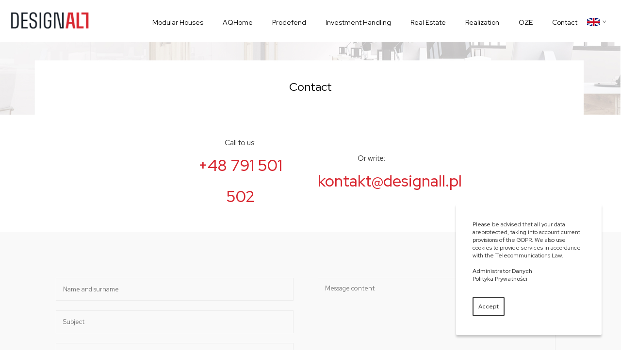

--- FILE ---
content_type: text/html; charset=UTF-8
request_url: https://designall.pl/en/contact/
body_size: 15924
content:
<!DOCTYPE html><html lang="pl"><head><meta http-equiv="Content-Type" content="text/html; charset=UTF-8" /><meta name="viewport" content="width=device-width,initial-scale=1"><title>Contact - Designall Investment Handling Olsztyn, Real Estate, Realization, OZE.</title> <script>window.sliderheight=800;</script> <meta name='robots' content='index, follow, max-image-preview:large, max-snippet:-1, max-video-preview:-1' /><link rel="canonical" href="https://designall.pl/en/contact/" /><meta property="og:locale" content="pl_PL" /><meta property="og:type" content="article" /><meta property="og:title" content="Contact - Designall Investment Handling Olsztyn, Real Estate, Realization, OZE." /><meta property="og:url" content="https://designall.pl/en/contact/" /><meta property="og:site_name" content="Designall Investment Handling Olsztyn, Real Estate, Realization, OZE." /><meta property="article:modified_time" content="2023-06-15T14:35:48+00:00" /><meta name="twitter:card" content="summary" /><meta name="twitter:label1" content="Szacowany czas czytania" /><meta name="twitter:data1" content="1 minuta" /> <script type="application/ld+json" class="yoast-schema-graph">{"@context":"https://schema.org","@graph":[{"@type":"Organization","@id":"https://designall.pl/en/#organization","name":"Designall Investment Handling Olsztyn, Real Estate, Realization, OZE.","url":"https://designall.pl/en/","sameAs":[],"logo":{"@type":"ImageObject","inLanguage":"pl-PL","@id":"https://designall.pl/en/#/schema/logo/image/","url":"","contentUrl":"","caption":"Designall Investment Handling Olsztyn, Real Estate, Realization, OZE."},"image":{"@id":"https://designall.pl/en/#/schema/logo/image/"}},{"@type":"WebSite","@id":"https://designall.pl/en/#website","url":"https://designall.pl/en/","name":"Designall Investment Handling Olsztyn, Real Estate, Realization, OZE.","description":"The DESIGNALL Group is a modern architectural design studio that focuses on timeless, functional, aesthetic and unique solutions.","publisher":{"@id":"https://designall.pl/en/#organization"},"potentialAction":[{"@type":"SearchAction","target":{"@type":"EntryPoint","urlTemplate":"https://designall.pl/en/?s={search_term_string}"},"query-input":"required name=search_term_string"}],"inLanguage":"pl-PL"},{"@type":"WebPage","@id":"https://designall.pl/en/contact/","url":"https://designall.pl/en/contact/","name":"Contact - Designall Investment Handling Olsztyn, Real Estate, Realization, OZE.","isPartOf":{"@id":"https://designall.pl/en/#website"},"datePublished":"2022-07-08T10:02:04+00:00","dateModified":"2023-06-15T14:35:48+00:00","breadcrumb":{"@id":"https://designall.pl/en/contact/#breadcrumb"},"inLanguage":"pl-PL","potentialAction":[{"@type":"ReadAction","target":["https://designall.pl/en/contact/"]}]},{"@type":"BreadcrumbList","@id":"https://designall.pl/en/contact/#breadcrumb","itemListElement":[{"@type":"ListItem","position":1,"name":"Strona główna","item":"https://designall.pl/en/"},{"@type":"ListItem","position":2,"name":"Contact"}]}]}</script> <link rel='dns-prefetch' href='//s.w.org' /> <script type="text/javascript">window._wpemojiSettings = {"baseUrl":"https:\/\/s.w.org\/images\/core\/emoji\/14.0.0\/72x72\/","ext":".png","svgUrl":"https:\/\/s.w.org\/images\/core\/emoji\/14.0.0\/svg\/","svgExt":".svg","source":{"concatemoji":"https:\/\/designall.pl\/en\/wp-includes\/js\/wp-emoji-release.min.js?ver=6.0.11"}};
/*! This file is auto-generated */
!function(e,a,t){var n,r,o,i=a.createElement("canvas"),p=i.getContext&&i.getContext("2d");function s(e,t){var a=String.fromCharCode,e=(p.clearRect(0,0,i.width,i.height),p.fillText(a.apply(this,e),0,0),i.toDataURL());return p.clearRect(0,0,i.width,i.height),p.fillText(a.apply(this,t),0,0),e===i.toDataURL()}function c(e){var t=a.createElement("script");t.src=e,t.defer=t.type="text/javascript",a.getElementsByTagName("head")[0].appendChild(t)}for(o=Array("flag","emoji"),t.supports={everything:!0,everythingExceptFlag:!0},r=0;r<o.length;r++)t.supports[o[r]]=function(e){if(!p||!p.fillText)return!1;switch(p.textBaseline="top",p.font="600 32px Arial",e){case"flag":return s([127987,65039,8205,9895,65039],[127987,65039,8203,9895,65039])?!1:!s([55356,56826,55356,56819],[55356,56826,8203,55356,56819])&&!s([55356,57332,56128,56423,56128,56418,56128,56421,56128,56430,56128,56423,56128,56447],[55356,57332,8203,56128,56423,8203,56128,56418,8203,56128,56421,8203,56128,56430,8203,56128,56423,8203,56128,56447]);case"emoji":return!s([129777,127995,8205,129778,127999],[129777,127995,8203,129778,127999])}return!1}(o[r]),t.supports.everything=t.supports.everything&&t.supports[o[r]],"flag"!==o[r]&&(t.supports.everythingExceptFlag=t.supports.everythingExceptFlag&&t.supports[o[r]]);t.supports.everythingExceptFlag=t.supports.everythingExceptFlag&&!t.supports.flag,t.DOMReady=!1,t.readyCallback=function(){t.DOMReady=!0},t.supports.everything||(n=function(){t.readyCallback()},a.addEventListener?(a.addEventListener("DOMContentLoaded",n,!1),e.addEventListener("load",n,!1)):(e.attachEvent("onload",n),a.attachEvent("onreadystatechange",function(){"complete"===a.readyState&&t.readyCallback()})),(e=t.source||{}).concatemoji?c(e.concatemoji):e.wpemoji&&e.twemoji&&(c(e.twemoji),c(e.wpemoji)))}(window,document,window._wpemojiSettings);</script> <style type="text/css">img.wp-smiley,
img.emoji {
	display: inline !important;
	border: none !important;
	box-shadow: none !important;
	height: 1em !important;
	width: 1em !important;
	margin: 0 0.07em !important;
	vertical-align: -0.1em !important;
	background: none !important;
	padding: 0 !important;
}</style><link rel='stylesheet' id='wp-block-library-css'  href='https://designall.pl/en/wp-includes/css/dist/block-library/style.min.css?ver=6.0.11' type='text/css' media='all' /><style id='global-styles-inline-css' type='text/css'>body{--wp--preset--color--black: #000000;--wp--preset--color--cyan-bluish-gray: #abb8c3;--wp--preset--color--white: #ffffff;--wp--preset--color--pale-pink: #f78da7;--wp--preset--color--vivid-red: #cf2e2e;--wp--preset--color--luminous-vivid-orange: #ff6900;--wp--preset--color--luminous-vivid-amber: #fcb900;--wp--preset--color--light-green-cyan: #7bdcb5;--wp--preset--color--vivid-green-cyan: #00d084;--wp--preset--color--pale-cyan-blue: #8ed1fc;--wp--preset--color--vivid-cyan-blue: #0693e3;--wp--preset--color--vivid-purple: #9b51e0;--wp--preset--gradient--vivid-cyan-blue-to-vivid-purple: linear-gradient(135deg,rgba(6,147,227,1) 0%,rgb(155,81,224) 100%);--wp--preset--gradient--light-green-cyan-to-vivid-green-cyan: linear-gradient(135deg,rgb(122,220,180) 0%,rgb(0,208,130) 100%);--wp--preset--gradient--luminous-vivid-amber-to-luminous-vivid-orange: linear-gradient(135deg,rgba(252,185,0,1) 0%,rgba(255,105,0,1) 100%);--wp--preset--gradient--luminous-vivid-orange-to-vivid-red: linear-gradient(135deg,rgba(255,105,0,1) 0%,rgb(207,46,46) 100%);--wp--preset--gradient--very-light-gray-to-cyan-bluish-gray: linear-gradient(135deg,rgb(238,238,238) 0%,rgb(169,184,195) 100%);--wp--preset--gradient--cool-to-warm-spectrum: linear-gradient(135deg,rgb(74,234,220) 0%,rgb(151,120,209) 20%,rgb(207,42,186) 40%,rgb(238,44,130) 60%,rgb(251,105,98) 80%,rgb(254,248,76) 100%);--wp--preset--gradient--blush-light-purple: linear-gradient(135deg,rgb(255,206,236) 0%,rgb(152,150,240) 100%);--wp--preset--gradient--blush-bordeaux: linear-gradient(135deg,rgb(254,205,165) 0%,rgb(254,45,45) 50%,rgb(107,0,62) 100%);--wp--preset--gradient--luminous-dusk: linear-gradient(135deg,rgb(255,203,112) 0%,rgb(199,81,192) 50%,rgb(65,88,208) 100%);--wp--preset--gradient--pale-ocean: linear-gradient(135deg,rgb(255,245,203) 0%,rgb(182,227,212) 50%,rgb(51,167,181) 100%);--wp--preset--gradient--electric-grass: linear-gradient(135deg,rgb(202,248,128) 0%,rgb(113,206,126) 100%);--wp--preset--gradient--midnight: linear-gradient(135deg,rgb(2,3,129) 0%,rgb(40,116,252) 100%);--wp--preset--duotone--dark-grayscale: url('#wp-duotone-dark-grayscale');--wp--preset--duotone--grayscale: url('#wp-duotone-grayscale');--wp--preset--duotone--purple-yellow: url('#wp-duotone-purple-yellow');--wp--preset--duotone--blue-red: url('#wp-duotone-blue-red');--wp--preset--duotone--midnight: url('#wp-duotone-midnight');--wp--preset--duotone--magenta-yellow: url('#wp-duotone-magenta-yellow');--wp--preset--duotone--purple-green: url('#wp-duotone-purple-green');--wp--preset--duotone--blue-orange: url('#wp-duotone-blue-orange');--wp--preset--font-size--small: 13px;--wp--preset--font-size--medium: 20px;--wp--preset--font-size--large: 36px;--wp--preset--font-size--x-large: 42px;}.has-black-color{color: var(--wp--preset--color--black) !important;}.has-cyan-bluish-gray-color{color: var(--wp--preset--color--cyan-bluish-gray) !important;}.has-white-color{color: var(--wp--preset--color--white) !important;}.has-pale-pink-color{color: var(--wp--preset--color--pale-pink) !important;}.has-vivid-red-color{color: var(--wp--preset--color--vivid-red) !important;}.has-luminous-vivid-orange-color{color: var(--wp--preset--color--luminous-vivid-orange) !important;}.has-luminous-vivid-amber-color{color: var(--wp--preset--color--luminous-vivid-amber) !important;}.has-light-green-cyan-color{color: var(--wp--preset--color--light-green-cyan) !important;}.has-vivid-green-cyan-color{color: var(--wp--preset--color--vivid-green-cyan) !important;}.has-pale-cyan-blue-color{color: var(--wp--preset--color--pale-cyan-blue) !important;}.has-vivid-cyan-blue-color{color: var(--wp--preset--color--vivid-cyan-blue) !important;}.has-vivid-purple-color{color: var(--wp--preset--color--vivid-purple) !important;}.has-black-background-color{background-color: var(--wp--preset--color--black) !important;}.has-cyan-bluish-gray-background-color{background-color: var(--wp--preset--color--cyan-bluish-gray) !important;}.has-white-background-color{background-color: var(--wp--preset--color--white) !important;}.has-pale-pink-background-color{background-color: var(--wp--preset--color--pale-pink) !important;}.has-vivid-red-background-color{background-color: var(--wp--preset--color--vivid-red) !important;}.has-luminous-vivid-orange-background-color{background-color: var(--wp--preset--color--luminous-vivid-orange) !important;}.has-luminous-vivid-amber-background-color{background-color: var(--wp--preset--color--luminous-vivid-amber) !important;}.has-light-green-cyan-background-color{background-color: var(--wp--preset--color--light-green-cyan) !important;}.has-vivid-green-cyan-background-color{background-color: var(--wp--preset--color--vivid-green-cyan) !important;}.has-pale-cyan-blue-background-color{background-color: var(--wp--preset--color--pale-cyan-blue) !important;}.has-vivid-cyan-blue-background-color{background-color: var(--wp--preset--color--vivid-cyan-blue) !important;}.has-vivid-purple-background-color{background-color: var(--wp--preset--color--vivid-purple) !important;}.has-black-border-color{border-color: var(--wp--preset--color--black) !important;}.has-cyan-bluish-gray-border-color{border-color: var(--wp--preset--color--cyan-bluish-gray) !important;}.has-white-border-color{border-color: var(--wp--preset--color--white) !important;}.has-pale-pink-border-color{border-color: var(--wp--preset--color--pale-pink) !important;}.has-vivid-red-border-color{border-color: var(--wp--preset--color--vivid-red) !important;}.has-luminous-vivid-orange-border-color{border-color: var(--wp--preset--color--luminous-vivid-orange) !important;}.has-luminous-vivid-amber-border-color{border-color: var(--wp--preset--color--luminous-vivid-amber) !important;}.has-light-green-cyan-border-color{border-color: var(--wp--preset--color--light-green-cyan) !important;}.has-vivid-green-cyan-border-color{border-color: var(--wp--preset--color--vivid-green-cyan) !important;}.has-pale-cyan-blue-border-color{border-color: var(--wp--preset--color--pale-cyan-blue) !important;}.has-vivid-cyan-blue-border-color{border-color: var(--wp--preset--color--vivid-cyan-blue) !important;}.has-vivid-purple-border-color{border-color: var(--wp--preset--color--vivid-purple) !important;}.has-vivid-cyan-blue-to-vivid-purple-gradient-background{background: var(--wp--preset--gradient--vivid-cyan-blue-to-vivid-purple) !important;}.has-light-green-cyan-to-vivid-green-cyan-gradient-background{background: var(--wp--preset--gradient--light-green-cyan-to-vivid-green-cyan) !important;}.has-luminous-vivid-amber-to-luminous-vivid-orange-gradient-background{background: var(--wp--preset--gradient--luminous-vivid-amber-to-luminous-vivid-orange) !important;}.has-luminous-vivid-orange-to-vivid-red-gradient-background{background: var(--wp--preset--gradient--luminous-vivid-orange-to-vivid-red) !important;}.has-very-light-gray-to-cyan-bluish-gray-gradient-background{background: var(--wp--preset--gradient--very-light-gray-to-cyan-bluish-gray) !important;}.has-cool-to-warm-spectrum-gradient-background{background: var(--wp--preset--gradient--cool-to-warm-spectrum) !important;}.has-blush-light-purple-gradient-background{background: var(--wp--preset--gradient--blush-light-purple) !important;}.has-blush-bordeaux-gradient-background{background: var(--wp--preset--gradient--blush-bordeaux) !important;}.has-luminous-dusk-gradient-background{background: var(--wp--preset--gradient--luminous-dusk) !important;}.has-pale-ocean-gradient-background{background: var(--wp--preset--gradient--pale-ocean) !important;}.has-electric-grass-gradient-background{background: var(--wp--preset--gradient--electric-grass) !important;}.has-midnight-gradient-background{background: var(--wp--preset--gradient--midnight) !important;}.has-small-font-size{font-size: var(--wp--preset--font-size--small) !important;}.has-medium-font-size{font-size: var(--wp--preset--font-size--medium) !important;}.has-large-font-size{font-size: var(--wp--preset--font-size--large) !important;}.has-x-large-font-size{font-size: var(--wp--preset--font-size--x-large) !important;}</style><link rel='stylesheet' id='contact-form-7-css'  href='https://designall.pl/en/wp-content/plugins/contact-form-7/includes/css/styles.css?ver=5.6.1' type='text/css' media='all' /><style id='contact-form-7-inline-css' type='text/css'>.wpcf7 .wpcf7-recaptcha iframe {margin-bottom: 0;}.wpcf7 .wpcf7-recaptcha[data-align="center"] > div {margin: 0 auto;}.wpcf7 .wpcf7-recaptcha[data-align="right"] > div {margin: 0 0 0 auto;}</style><link rel='stylesheet' id='easy-swipebox-css'  href='https://designall.pl/en/wp-content/plugins/easy-swipebox/public/css/swipebox.min.css?ver=1.1.2' type='text/css' media='all' /><link rel='stylesheet' id='image-hover-effects-css-css'  href='https://designall.pl/en/wp-content/plugins/mega-addons-for-visual-composer-pro/css/ihover.css?ver=6.0.11' type='text/css' media='all' /><link rel='stylesheet' id='style-css-css'  href='https://designall.pl/en/wp-content/plugins/mega-addons-for-visual-composer-pro/css/style.css?ver=6.0.11' type='text/css' media='all' /><link rel='stylesheet' id='font-awesome-latest-css'  href='https://designall.pl/en/wp-content/plugins/mega-addons-for-visual-composer-pro/css/font-awesome/css/all.css?ver=6.0.11' type='text/css' media='all' /><link rel='stylesheet' id='font-awesome-css'  href='https://designall.pl/en/wp-content/plugins/ultimate-carousel-for-visual-composer/css/font-awesome/css/all.css?ver=6.0.11' type='text/css' media='all' /><link rel='stylesheet' id='wp-pagenavi-css'  href='https://designall.pl/en/wp-content/plugins/wp-pagenavi/pagenavi-css.css?ver=2.70' type='text/css' media='all' /><link rel='stylesheet' id='js_composer_front-css'  href='https://designall.pl/en/wp-content/plugins/js_composer/assets/css/js_composer.min.css?ver=6.9.0' type='text/css' media='all' /><link rel='stylesheet' id='popup-maker-site-css'  href='//designall.pl/en/wp-content/uploads/pum/pum-site-styles.css?generated=1687347716&#038;ver=1.18.1' type='text/css' media='all' /> <script type='text/javascript' src='https://designall.pl/en/wp-includes/js/jquery/jquery.min.js?ver=3.6.0' id='jquery-core-js'></script> <link rel="https://api.w.org/" href="https://designall.pl/en/wp-json/" /><link rel="alternate" type="application/json" href="https://designall.pl/en/wp-json/wp/v2/pages/9834" /><link rel="EditURI" type="application/rsd+xml" title="RSD" href="https://designall.pl/en/xmlrpc.php?rsd" /><link rel="wlwmanifest" type="application/wlwmanifest+xml" href="https://designall.pl/en/wp-includes/wlwmanifest.xml" /><meta name="generator" content="WordPress 6.0.11" /><link rel='shortlink' href='https://designall.pl/en/?p=9834' /><link rel="alternate" type="application/json+oembed" href="https://designall.pl/en/wp-json/oembed/1.0/embed?url=https%3A%2F%2Fdesignall.pl%2Fen%2Fcontact%2F" /><link rel="alternate" type="text/xml+oembed" href="https://designall.pl/en/wp-json/oembed/1.0/embed?url=https%3A%2F%2Fdesignall.pl%2Fen%2Fcontact%2F&#038;format=xml" /><style type="text/css">.recentcomments a{display:inline !important;padding:0 !important;margin:0 !important;}</style><meta name="generator" content="Powered by WPBakery Page Builder - drag and drop page builder for WordPress."/><meta name="generator" content="Powered by Slider Revolution 6.5.14 - responsive, Mobile-Friendly Slider Plugin for WordPress with comfortable drag and drop interface." /> <script>function setREVStartSize(e){
			//window.requestAnimationFrame(function() {
				window.RSIW = window.RSIW===undefined ? window.innerWidth : window.RSIW;
				window.RSIH = window.RSIH===undefined ? window.innerHeight : window.RSIH;
				try {
					var pw = document.getElementById(e.c).parentNode.offsetWidth,
						newh;
					pw = pw===0 || isNaN(pw) ? window.RSIW : pw;
					e.tabw = e.tabw===undefined ? 0 : parseInt(e.tabw);
					e.thumbw = e.thumbw===undefined ? 0 : parseInt(e.thumbw);
					e.tabh = e.tabh===undefined ? 0 : parseInt(e.tabh);
					e.thumbh = e.thumbh===undefined ? 0 : parseInt(e.thumbh);
					e.tabhide = e.tabhide===undefined ? 0 : parseInt(e.tabhide);
					e.thumbhide = e.thumbhide===undefined ? 0 : parseInt(e.thumbhide);
					e.mh = e.mh===undefined || e.mh=="" || e.mh==="auto" ? 0 : parseInt(e.mh,0);
					if(e.layout==="fullscreen" || e.l==="fullscreen")
						newh = Math.max(e.mh,window.RSIH);
					else{
						e.gw = Array.isArray(e.gw) ? e.gw : [e.gw];
						for (var i in e.rl) if (e.gw[i]===undefined || e.gw[i]===0) e.gw[i] = e.gw[i-1];
						e.gh = e.el===undefined || e.el==="" || (Array.isArray(e.el) && e.el.length==0)? e.gh : e.el;
						e.gh = Array.isArray(e.gh) ? e.gh : [e.gh];
						for (var i in e.rl) if (e.gh[i]===undefined || e.gh[i]===0) e.gh[i] = e.gh[i-1];
											
						var nl = new Array(e.rl.length),
							ix = 0,
							sl;
						e.tabw = e.tabhide>=pw ? 0 : e.tabw;
						e.thumbw = e.thumbhide>=pw ? 0 : e.thumbw;
						e.tabh = e.tabhide>=pw ? 0 : e.tabh;
						e.thumbh = e.thumbhide>=pw ? 0 : e.thumbh;
						for (var i in e.rl) nl[i] = e.rl[i]<window.RSIW ? 0 : e.rl[i];
						sl = nl[0];
						for (var i in nl) if (sl>nl[i] && nl[i]>0) { sl = nl[i]; ix=i;}
						var m = pw>(e.gw[ix]+e.tabw+e.thumbw) ? 1 : (pw-(e.tabw+e.thumbw)) / (e.gw[ix]);
						newh =  (e.gh[ix] * m) + (e.tabh + e.thumbh);
					}
					var el = document.getElementById(e.c);
					if (el!==null && el) el.style.height = newh+"px";
					el = document.getElementById(e.c+"_wrapper");
					if (el!==null && el) {
						el.style.height = newh+"px";
						el.style.display = "block";
					}
				} catch(e){
					console.log("Failure at Presize of Slider:" + e)
				}
			//});
		  };</script> <style type="text/css" data-type="vc_shortcodes-custom-css">.vc_custom_1669294644180{padding-bottom: 40px !important;}.vc_custom_1669294626808{padding-top: 20px !important;padding-bottom: 40px !important;background-color: #f9f9f9 !important;}.vc_custom_1669294577247{padding-top: 20px !important;padding-bottom: 40px !important;}.vc_custom_1657788960829{padding-top: 70px !important;}</style><noscript><style>.wpb_animate_when_almost_visible { opacity: 1; }</style></noscript><link href="https://designall.pl/en/wp-content/themes/designall/js/bootstrap30/css/bootstrap.min.css" rel="stylesheet"><link href="https://designall.pl/en/wp-content/themes/designall/js/bootstrap30/css/bootstrap-theme.min.css" rel="stylesheet"><link rel="stylesheet" href="https://designall.pl/en/wp-content/themes/designall/css/font-awesome.css" /><link rel="stylesheet" href="https://designall.pl/en/wp-content/themes/designall/css/normalize.css" /><link rel="stylesheet" href="https://designall.pl/en/wp-content/themes/designall/css/animate.css" /><link rel="stylesheet" href="https://designall.pl/en/wp-content/themes/designall/js/slicknav/slicknav.css" /><link rel="stylesheet" href="https://designall.pl/en/wp-content/themes/designall/js/splide/splide.min.css" /><link rel="stylesheet" href="https://designall.pl/en/wp-content/themes/designall/js/photobox/photobox.css" /><link rel="stylesheet" href="https://designall.pl/en/wp-content/themes/designall/js/superfish/css/superfish.css" /><link rel="Shortcut icon" href="https://designall.pl/en/wp-content/themes/designall/designall/designall_ico.png" /><link rel="stylesheet" href="https://designall.pl/en/wp-content/themes/designall/fonts/gotham/stylesheet.css" /><link rel="stylesheet" href="https://designall.pl/en/wp-content/themes/designall/css/style.css" /><link rel="stylesheet" href="https://unpkg.com/swiper/swiper-bundle.min.css" /> <script src="https://cdnjs.cloudflare.com/ajax/libs/jquery-modal/0.9.1/jquery.modal.min.js"></script> <link rel="stylesheet" href="https://cdnjs.cloudflare.com/ajax/libs/jquery-modal/0.9.1/jquery.modal.min.css" /> <script src="https://unpkg.com/swiper/swiper-bundle.min.js"></script> </head><body class="page-template-default page page-id-9834 wpb-js-composer js-comp-ver-6.9.0 vc_responsive"><div id="loaderprodukty"></div><div id="bodybg"></div><div class="container-fluid top"><div class="row"><div class="col-xl-2 col-md-2 col-xs-6 col-sm-6 menulogo no-padding-right"><div id="logo"> <a href="https://designall.pl/en"></a></div></div><div class="col-xl-10 col-md-10 col-xs-6 col-sm-6 text-right"><div class="ikonyjezyki"><div class="jezyki"><div class="language-selector dropdown"><div class="dropdown-selected"> <a href="javascript:void(0)"><img src="https://designall.pl/en/wp-content/themes/designall/designall/flaga-ang.jpg"><img src="https://designall.pl/en/wp-content/themes/designall/designall/arrowdown.png"></a></div><div class="dropdown-lang"><ul><li><a href="https://designall.pl/"><img src="https://designall.pl/en/wp-content/themes/designall/designall/flaga-pl.jpg"></a></li><li><a href="https://designall.pl/de/"><img src="https://designall.pl/en/wp-content/themes/designall/designall/flaga-de.jpg"></a></li></ul></div></div></div></div><div id="m3menu"><ul id="menu-menu-gora-lewa" class="sf-menu"><li id="menu-item-16066" class="menu-item menu-item-type-post_type menu-item-object-page menu-item-16066"><a href="https://designall.pl/en/modular-houses/">Modular houses</a></li><li id="menu-item-16053" class="menu-item menu-item-type-custom menu-item-object-custom menu-item-16053"><a href="https://aqhome.pl/">AQHome</a></li><li id="menu-item-16112" class="menu-item menu-item-type-post_type menu-item-object-page menu-item-16112"><a href="https://designall.pl/en/prodefend/">Prodefend</a></li><li id="menu-item-15557" class="menu-item menu-item-type-post_type menu-item-object-page menu-item-15557"><a href="https://designall.pl/en/investment-handling/">Investment handling</a></li><li id="menu-item-15556" class="menu-item menu-item-type-post_type menu-item-object-page menu-item-15556"><a href="https://designall.pl/en/real-estate/">Real estate</a></li><li id="menu-item-15555" class="menu-item menu-item-type-post_type menu-item-object-page menu-item-15555"><a href="https://designall.pl/en/realization/">Realization</a></li><li id="menu-item-15554" class="menu-item menu-item-type-post_type menu-item-object-page menu-item-15554"><a href="https://designall.pl/en/oze/">OZE</a></li><li id="menu-item-13707" class="menu-item menu-item-type-post_type menu-item-object-page current-menu-item page_item page-item-9834 current_page_item menu-item-13707"><a href="https://designall.pl/en/contact/" aria-current="page">Contact</a></li></ul></div></div><div id="menuburger"> <a data-placement="bottom" title="Menu" class="btn-side-bar btn-side-bar-menu" href="javascript:void(0)" data-toggle1="tooltip" data-toggle="slide-bar" data-position="left" data-target="#slide-bar-megamenu" data-title-mobile="Menu" data-slick-index="0" aria-hidden="false" tabindex="0"> <span id="nav-icon3" class="slicknav_icon"> <span class="slicknav_icon-bar"></span> <span class="slicknav_icon-bar"></span> <span class="slicknav_icon-bar"></span> <span class="slicknav_icon-bar"></span> </span> </a></div></div></div><div class="container-fluid"><div class="row"><div class="col-md-12 no-padding sliderpodstrona1"><div id="sliderpodstrona"><p class="rs-p-wp-fix"></p> <rs-module-wrap id="rev_slider_108_1_wrapper" data-source="post" style="visibility:hidden;background:#ffffff;padding:0;margin:0px auto;margin-top:0;margin-bottom:0;"> <rs-module id="rev_slider_108_1" class="rs-respect-topbar" style="" data-version="6.5.14"> <rs-slides> <rs-slide style="position: absolute;" data-key="rs-9834" data-title="Contact" data-anim="ms:300ms;" data-in="o:0;" data-out="a:false;"> <img src="//designall.pl/en/wp-content/plugins/revslider/public/assets/assets/dummy.png" alt="" title="background_podstrona" width="1929" height="359" class="rev-slidebg tp-rs-img rs-lazyload" data-lazyload="//designall.pl/en/wp-content/uploads/2022/07/background_podstrona.jpg" data-bg="f:contain;" data-parallax="8" data-no-retina> <rs-layer
 id="slider-108-slide-9834-layer-0" 
 data-type="text"
 data-color="#000000"
 data-rsp_ch="on"
 data-xy="x:c;xo:0,0,0,1px;y:m;yo:90px,90px,90px,64px;"
 data-text="w:normal;s:36,36,36,40;l:54,54,54,60;"
 data-frame_999="o:0;st:w;"
 style="z-index:11;font-family:'Red Hat Display';"
 >Contact </rs-layer> </rs-slide> </rs-slides> </rs-module> <script>setREVStartSize({c: 'rev_slider_108_1',rl:[1240,1240,1240,480],el:[359,359,359,280],gw:[1920,1920,1920,480],gh:[359,359,359,280],type:'standard',justify:'',layout:'fullwidth',mh:"0"});if (window.RS_MODULES!==undefined && window.RS_MODULES.modules!==undefined && window.RS_MODULES.modules["revslider1081"]!==undefined) {window.RS_MODULES.modules["revslider1081"].once = false;window.revapi108 = undefined;if (window.RS_MODULES.checkMinimal!==undefined) window.RS_MODULES.checkMinimal()}</script> </rs-module-wrap></div></div></div></div><div class="container-fluid podstrona podstronatekstowa" ><div class="row"><div class="col-md-12 marginleftright"><div class="container-fluid"><div class="row"><div class="col-md-12"><div class="vc_row wpb_row vc_row-fluid vc_custom_1669294644180 vc_row-o-equal-height vc_row-o-content-middle vc_row-flex"><div class="wpb_column vc_column_container vc_col-sm-3"><div class="vc_column-inner"><div class="wpb_wrapper"></div></div></div><div class="wpb_column vc_column_container vc_col-sm-3"><div class="vc_column-inner"><div class="wpb_wrapper"><div class="wpb_text_column wpb_content_element " ><div class="wpb_wrapper"><p style="text-align: center;">Call to us:</p><p style="text-align: center;"><a href="tel:791501502"><span style="font-size: 24pt;">+48 791 501 502</span></a></p></div></div></div></div></div><div class="wpb_column vc_column_container vc_col-sm-3"><div class="vc_column-inner"><div class="wpb_wrapper"><div class="wpb_text_column wpb_content_element " ><div class="wpb_wrapper"><p style="text-align: center;">Or write:</p><p style="text-align: center;"><span style="font-size: 24pt;"><a href="mailto:kontakt@designall.pl">kontakt@designall.pl</a></span></p></div></div></div></div></div><div class="wpb_column vc_column_container vc_col-sm-3"><div class="vc_column-inner"><div class="wpb_wrapper"></div></div></div></div><div data-vc-full-width="true" data-vc-full-width-init="false" class="vc_row wpb_row vc_row-fluid vc_custom_1669294626808 vc_row-has-fill vc_row-o-equal-height vc_row-o-content-middle vc_row-flex"><div class="wpb_column vc_column_container vc_col-sm-12"><div class="vc_column-inner"><div class="wpb_wrapper"><div role="form" class="wpcf7" id="wpcf7-f397-p9834-o1" lang="pl-PL" dir="ltr"><div class="screen-reader-response"><p role="status" aria-live="polite" aria-atomic="true"></p><ul></ul></div><form action="/en/contact/#wpcf7-f397-p9834-o1" method="post" class="wpcf7-form init wpcf7-acceptance-as-validation" novalidate="novalidate" data-status="init"><div style="display: none;"> <input type="hidden" name="_wpcf7" value="397" /> <input type="hidden" name="_wpcf7_version" value="5.6.1" /> <input type="hidden" name="_wpcf7_locale" value="pl_PL" /> <input type="hidden" name="_wpcf7_unit_tag" value="wpcf7-f397-p9834-o1" /> <input type="hidden" name="_wpcf7_container_post" value="9834" /> <input type="hidden" name="_wpcf7_posted_data_hash" value="" /> <input type="hidden" name="_wpcf7_recaptcha_response" value="" /></div><div class="container-fluid"><div class="row"><div class="col-md-6 no-padding-left"><p> <span class="wpcf7-form-control-wrap" data-name="your-name"><input type="text" name="your-name" value="" size="40" class="wpcf7-form-control wpcf7-text wpcf7-validates-as-required" aria-required="true" aria-invalid="false" placeholder="Name and surname" /></span></p><p> <span class="wpcf7-form-control-wrap" data-name="yourtitle"><input type="text" name="yourtitle" value="" size="40" class="wpcf7-form-control wpcf7-text wpcf7-validates-as-required" aria-required="true" aria-invalid="false" placeholder="Subject" /></span></p><p> <span class="wpcf7-form-control-wrap" data-name="your-email"><input type="email" name="your-email" value="" size="40" class="wpcf7-form-control wpcf7-text wpcf7-email wpcf7-validates-as-required wpcf7-validates-as-email" aria-required="true" aria-invalid="false" placeholder="Email" /></span></p><p class="telefonform> <span class="wpcf7-form-control-wrap" data-name="your-subject"><input type="text" name="your-subject" value="" size="40" class="wpcf7-form-control wpcf7-text" aria-invalid="false" placeholder="Phone number" /></span></p></div><div class="col-md-6 no-padding-right"><p> <span class="wpcf7-form-control-wrap" data-name="text-681"><textarea name="text-681" cols="40" rows="10" class="wpcf7-form-control wpcf7-textarea" aria-invalid="false" placeholder="Message content"></textarea></span></p></div></div></div><div class="container-fluid"><div class="row"><div class="klauzule col-md-12 no-padding"><p> <span class="wpcf7-form-control-wrap" data-name="acceptance-173"><span class="wpcf7-form-control wpcf7-acceptance"><span class="wpcf7-list-item"><input type="checkbox" name="acceptance-173" value="1" aria-invalid="false" /></span></span></span> I have read the Privacy Policy and agree to receive offers, visualisations, information, materials and newsletters by phone and e-mail.</p><p> <span class="wpcf7-form-control-wrap" data-name="acceptance-173"><span class="wpcf7-form-control wpcf7-acceptance"><span class="wpcf7-list-item"><input type="checkbox" name="acceptance-173" value="1" aria-invalid="false" /></span></span></span> I have read the above information clause and the Privacy Policy, and I provide my consent to the processing of my personal data by Designall Group LLC</p></div><div class="col-md-12 no-padding"><p style="width:100%;float:left;text-align:left;"> <span class="wpcf7-form-control-wrap recaptcha" data-name="recaptcha"><span data-sitekey="6Lc8vUMlAAAAADc94siUKaddMRjDCsalsrGCIQfl" class="wpcf7-form-control g-recaptcha wpcf7-recaptcha"></span> <noscript><div class="grecaptcha-noscript"> <iframe src="https://www.google.com/recaptcha/api/fallback?k=6Lc8vUMlAAAAADc94siUKaddMRjDCsalsrGCIQfl" frameborder="0" scrolling="no" width="310" height="430"> </iframe><textarea name="g-recaptcha-response" rows="3" cols="40" placeholder="reCaptcha Response Here">
		</textarea></div> </noscript> </span><p><input type="submit" value="Send" class="wpcf7-form-control has-spinner wpcf7-submit" /></p></div></div></div><p style="display: none !important;"><label>&#916;<textarea name="_wpcf7_ak_hp_textarea" cols="45" rows="8" maxlength="100"></textarea></label><input type="hidden" id="ak_js_1" name="_wpcf7_ak_js" value="10"/><script>document.getElementById( "ak_js_1" ).setAttribute( "value", ( new Date() ).getTime() );</script></p><input type='hidden' class='wpcf7-pum' value='{"closepopup":false,"closedelay":0,"openpopup":false,"openpopup_id":0}' /><div class="wpcf7-response-output" aria-hidden="true"></div></form></div></div></div></div></div><div class="vc_row-full-width vc_clearfix"></div><div class="vc_row wpb_row vc_row-fluid margintopbottom marginleftright vc_custom_1669294577247 vc_row-o-equal-height vc_row-o-content-top vc_row-flex"><div class="wpb_column vc_column_container vc_col-sm-6 vc_col-md-offset-0 vc_col-sm-offset-0"><div class="vc_column-inner"><div class="wpb_wrapper"><div class="wpb_text_column wpb_content_element " ><div class="wpb_wrapper"><h2 style="text-align: left;">Designall</h2><p style="text-align: left;">ul. <span class="LrzXr">Świerkowa 36</span></p><p style="text-align: left;">1<span class="LrzXr">0-174</span> Olsztyn</p><p style="text-align: left;">Regon: 388508226</p><p style="text-align: left;">NIP: 7393951752</p><p style="text-align: left;">KRS: 0000891380</p><p style="text-align: left;">e: <a href="mailto:kontakt@designall.pl">kontakt@designall.pl</a></p><p style="text-align: left;">t: <span class="LrzXr zdqRlf kno-fv"><a href="tel:791501502" data-dtype="d3ph" data-local-attribute="d3ph" data-ved="2ahUKEwi4-PzNhOn4AhUGm_0HHcr-ClwQkAgoAHoECDwQAw"><span aria-label="Zadzwoń pod numer 503 471 472">+48 791 501 502</span></a></span></p></div></div></div></div></div><div class="wpb_column vc_column_container vc_col-sm-6"><div class="vc_column-inner"><div class="wpb_wrapper"><div class="wpb_text_column wpb_content_element " ><div class="wpb_wrapper"><h2 style="text-align: left;">Opening hours</h2><p>We invite:</p><p>Mn &#8211; fr: from 7:00 to 17:00</p><p>&nbsp;</p></div></div></div></div></div></div><div data-vc-full-width="true" data-vc-full-width-init="false" data-vc-stretch-content="true" class="vc_row wpb_row vc_row-fluid margintopbottom vc_custom_1657788960829 vc_row-no-padding"><div class="wpb_column vc_column_container vc_col-sm-12"><div class="vc_column-inner"><div class="wpb_wrapper"><div class="wpb_raw_code wpb_content_element wpb_raw_html" ><div class="wpb_wrapper"> <iframe src="https://www.google.com/maps/embed?pb=!1m18!1m12!1m3!1d2357.027006412856!2d20.441338815855126!3d53.78900688007406!2m3!1f0!2f0!3f0!3m2!1i1024!2i768!4f13.1!3m3!1m2!1s0x46e27f6440a7a43d%3A0xfaf3beacf77d8f3!2sGrupa%20Designall!5e0!3m2!1spl!2spl!4v1657274702352!5m2!1spl!2spl" width="100%" height="550" style="border:0;" allowfullscreen="" loading="lazy" referrerpolicy="no-referrer-when-downgrade"></iframe></div></div></div></div></div></div><div class="vc_row-full-width vc_clearfix"></div></div></div></div></div></div></div></div><div class="container"><div class="row footerbackground"><div class="col-md-12"><div class="container"><div class="row footeradresy"><div class="col-md-12 no-padding1"><div class="containerno-padding"><div class="row"><div class="col-lg-2 col-md-12 col-sm-12 text-left no-padding1"><div id="logo"> <a href="https://designall.pl/en"></a></div><p> ul. Świerkowa 36<br> 10-174 Olsztyn<br> <br> NIP: 7393951752<br> Regon: 388508226<br> <br /></p></div><div class="col-lg-3 col-md-6 col-sm-12 text-left no-padding1"><p class="footerKapital"> Share capital: PLN 50,000.00 paid up in full.<br><br> KRS No.: 0000891380, registered in the District Court in Olsztyn, VI Commercial Division, National Court Register<br> <br /></p></div><div class="col-lg-2 col-md-6 col-sm-12 text-left no-padding1 footerAdres"><h5>Designall</h5><ul><li><a href="https://designall.pl/en/investment-handling/">Investment handling</a></li><li><a href="https://designall.pl/en/real-estate/">Real estate</a></li><li><a href="https://designall.pl/en/realization/">Realization</a></li><li><a href="https://designall.pl/en/oze/">OZE</a></li><li><a href="https://designall.pl/en/contact/">Contact</a></li></ul></div><div class="col-lg-2 col-md-6 col-sm-12 text-left no-padding1"><h5>Our Brands</h5><ul><li><a href="https://aqhome.pl/">AqHome</li><li><a href="https://designall.pl/en/prodefend/">Prodefend</a></li><li><a href="https://designall.pl/en/modul-house/">Modul House</a></li><li><a href="https://www.zoomroom.pl/">Zoomroom</li></ul></div><div class="col-lg-2 col-md-6 col-sm-12 text-left no-padding1"></div></div></div></div></div><div class="row realizacja"><div class="col-md-9 no-padding1 text-left dolmenu"><ul><li><a href="https://designall.pl/en/contact/">Contact</a></li><li><a href="https://designall.pl/en/privacy-policy/">Privacy policy</a></li><li><a href="https://designall.pl/en/cookies/">Cookies</a></li></ul></div><div class="col-md-3 text-right dolmenu"><ul><li>Realization:</li><li><a href="https://www.virtualmedia.pl" target="_blank"><img src="https://designall.pl/en/wp-content/themes/designall/designall/virtualmedia.png"></a></li></ul></div></div></div></div></div></div> <script>window.RS_MODULES = window.RS_MODULES || {};
			window.RS_MODULES.modules = window.RS_MODULES.modules || {};
			window.RS_MODULES.waiting = window.RS_MODULES.waiting || [];
			window.RS_MODULES.defered = false;
			window.RS_MODULES.moduleWaiting = window.RS_MODULES.moduleWaiting || {};
			window.RS_MODULES.type = 'compiled';</script> <div id="pum-16309" class="pum pum-overlay pum-theme-16099 pum-theme-enterprise-blue popmake-overlay pum-click-to-close click_open" data-popmake="{&quot;id&quot;:16309,&quot;slug&quot;:&quot;smart-i&quot;,&quot;theme_id&quot;:16099,&quot;cookies&quot;:[],&quot;triggers&quot;:[{&quot;type&quot;:&quot;click_open&quot;,&quot;settings&quot;:{&quot;cookie_name&quot;:&quot;&quot;,&quot;extra_selectors&quot;:&quot;.popup10&quot;}}],&quot;mobile_disabled&quot;:null,&quot;tablet_disabled&quot;:null,&quot;meta&quot;:{&quot;display&quot;:{&quot;stackable&quot;:false,&quot;overlay_disabled&quot;:false,&quot;scrollable_content&quot;:false,&quot;disable_reposition&quot;:false,&quot;size&quot;:&quot;medium&quot;,&quot;responsive_min_width&quot;:&quot;0%&quot;,&quot;responsive_min_width_unit&quot;:false,&quot;responsive_max_width&quot;:&quot;100%&quot;,&quot;responsive_max_width_unit&quot;:false,&quot;custom_width&quot;:&quot;640px&quot;,&quot;custom_width_unit&quot;:false,&quot;custom_height&quot;:&quot;380px&quot;,&quot;custom_height_unit&quot;:false,&quot;custom_height_auto&quot;:false,&quot;location&quot;:&quot;center top&quot;,&quot;position_from_trigger&quot;:false,&quot;position_top&quot;:&quot;100&quot;,&quot;position_left&quot;:&quot;0&quot;,&quot;position_bottom&quot;:&quot;0&quot;,&quot;position_right&quot;:&quot;0&quot;,&quot;position_fixed&quot;:false,&quot;animation_type&quot;:&quot;fade&quot;,&quot;animation_speed&quot;:&quot;350&quot;,&quot;animation_origin&quot;:&quot;center top&quot;,&quot;overlay_zindex&quot;:false,&quot;zindex&quot;:&quot;1999999999&quot;},&quot;close&quot;:{&quot;text&quot;:&quot;&quot;,&quot;button_delay&quot;:&quot;0&quot;,&quot;overlay_click&quot;:&quot;1&quot;,&quot;esc_press&quot;:&quot;1&quot;,&quot;f4_press&quot;:false},&quot;click_open&quot;:[]}}" role="dialog" aria-modal="false"
 ><div id="popmake-16309" class="pum-container popmake theme-16099 pum-responsive pum-responsive-medium responsive size-medium"><div class="pum-content popmake-content" tabindex="0"><div class="vc_row wpb_row vc_row-fluid"><div class="wpb_column vc_column_container vc_col-sm-12"><div class="vc_column-inner"><div class="wpb_wrapper"><div  class="wpb_single_image wpb_content_element vc_align_center"><figure class="wpb_wrapper vc_figure"><div class="vc_single_image-wrapper   vc_box_border_grey"><img width="780" height="2560" src="https://designall.pl/en/wp-content/uploads/2023/06/SMART-I-1-scaled-1.jpg" class="vc_single_image-img attachment-full" alt="" loading="lazy" title="SMART-I-1-scaled" srcset="https://designall.pl/en/wp-content/uploads/2023/06/SMART-I-1-scaled-1.jpg 780w, https://designall.pl/en/wp-content/uploads/2023/06/SMART-I-1-scaled-1-118x386.jpg 118w, https://designall.pl/en/wp-content/uploads/2023/06/SMART-I-1-scaled-1-206x675.jpg 206w, https://designall.pl/en/wp-content/uploads/2023/06/SMART-I-1-scaled-1-768x2521.jpg 768w, https://designall.pl/en/wp-content/uploads/2023/06/SMART-I-1-scaled-1-468x1536.jpg 468w, https://designall.pl/en/wp-content/uploads/2023/06/SMART-I-1-scaled-1-624x2048.jpg 624w, https://designall.pl/en/wp-content/uploads/2023/06/SMART-I-1-scaled-1-12x40.jpg 12w, https://designall.pl/en/wp-content/uploads/2023/06/SMART-I-1-scaled-1-17x55.jpg 17w" sizes="(max-width: 780px) 100vw, 780px" /></div></figure></div></div></div></div></div></div> <button type="button" class="pum-close popmake-close" aria-label="Zamknij"> × </button></div></div><div id="pum-16306" class="pum pum-overlay pum-theme-16099 pum-theme-enterprise-blue popmake-overlay pum-click-to-close click_open" data-popmake="{&quot;id&quot;:16306,&quot;slug&quot;:&quot;cozy-ii&quot;,&quot;theme_id&quot;:16099,&quot;cookies&quot;:[],&quot;triggers&quot;:[{&quot;type&quot;:&quot;click_open&quot;,&quot;settings&quot;:{&quot;cookie_name&quot;:&quot;&quot;,&quot;extra_selectors&quot;:&quot;.popup9&quot;}}],&quot;mobile_disabled&quot;:null,&quot;tablet_disabled&quot;:null,&quot;meta&quot;:{&quot;display&quot;:{&quot;stackable&quot;:false,&quot;overlay_disabled&quot;:false,&quot;scrollable_content&quot;:false,&quot;disable_reposition&quot;:false,&quot;size&quot;:&quot;medium&quot;,&quot;responsive_min_width&quot;:&quot;0%&quot;,&quot;responsive_min_width_unit&quot;:false,&quot;responsive_max_width&quot;:&quot;100%&quot;,&quot;responsive_max_width_unit&quot;:false,&quot;custom_width&quot;:&quot;640px&quot;,&quot;custom_width_unit&quot;:false,&quot;custom_height&quot;:&quot;380px&quot;,&quot;custom_height_unit&quot;:false,&quot;custom_height_auto&quot;:false,&quot;location&quot;:&quot;center top&quot;,&quot;position_from_trigger&quot;:false,&quot;position_top&quot;:&quot;100&quot;,&quot;position_left&quot;:&quot;0&quot;,&quot;position_bottom&quot;:&quot;0&quot;,&quot;position_right&quot;:&quot;0&quot;,&quot;position_fixed&quot;:false,&quot;animation_type&quot;:&quot;fade&quot;,&quot;animation_speed&quot;:&quot;350&quot;,&quot;animation_origin&quot;:&quot;center top&quot;,&quot;overlay_zindex&quot;:false,&quot;zindex&quot;:&quot;1999999999&quot;},&quot;close&quot;:{&quot;text&quot;:&quot;&quot;,&quot;button_delay&quot;:&quot;0&quot;,&quot;overlay_click&quot;:&quot;1&quot;,&quot;esc_press&quot;:&quot;1&quot;,&quot;f4_press&quot;:false},&quot;click_open&quot;:[]}}" role="dialog" aria-modal="false"
 ><div id="popmake-16306" class="pum-container popmake theme-16099 pum-responsive pum-responsive-medium responsive size-medium"><div class="pum-content popmake-content" tabindex="0"><div class="vc_row wpb_row vc_row-fluid"><div class="wpb_column vc_column_container vc_col-sm-12"><div class="vc_column-inner"><div class="wpb_wrapper"><div  class="wpb_single_image wpb_content_element vc_align_center"><figure class="wpb_wrapper vc_figure"><div class="vc_single_image-wrapper   vc_box_border_grey"><img width="721" height="2560" src="https://designall.pl/en/wp-content/uploads/2023/06/COZY-II-1-scaled-1.jpg" class="vc_single_image-img attachment-full" alt="" loading="lazy" title="COZY-II-1-scaled" srcset="https://designall.pl/en/wp-content/uploads/2023/06/COZY-II-1-scaled-1.jpg 721w, https://designall.pl/en/wp-content/uploads/2023/06/COZY-II-1-scaled-1-109x386.jpg 109w, https://designall.pl/en/wp-content/uploads/2023/06/COZY-II-1-scaled-1-190x675.jpg 190w, https://designall.pl/en/wp-content/uploads/2023/06/COZY-II-1-scaled-1-433x1536.jpg 433w, https://designall.pl/en/wp-content/uploads/2023/06/COZY-II-1-scaled-1-577x2048.jpg 577w, https://designall.pl/en/wp-content/uploads/2023/06/COZY-II-1-scaled-1-11x40.jpg 11w, https://designall.pl/en/wp-content/uploads/2023/06/COZY-II-1-scaled-1-28x100.jpg 28w" sizes="(max-width: 721px) 100vw, 721px" /></div></figure></div></div></div></div></div></div> <button type="button" class="pum-close popmake-close" aria-label="Zamknij"> × </button></div></div><div id="pum-16302" class="pum pum-overlay pum-theme-16099 pum-theme-enterprise-blue popmake-overlay pum-click-to-close click_open" data-popmake="{&quot;id&quot;:16302,&quot;slug&quot;:&quot;cozy-i&quot;,&quot;theme_id&quot;:16099,&quot;cookies&quot;:[],&quot;triggers&quot;:[{&quot;type&quot;:&quot;click_open&quot;,&quot;settings&quot;:{&quot;extra_selectors&quot;:&quot;.popup8&quot;}}],&quot;mobile_disabled&quot;:null,&quot;tablet_disabled&quot;:null,&quot;meta&quot;:{&quot;display&quot;:{&quot;stackable&quot;:false,&quot;overlay_disabled&quot;:false,&quot;scrollable_content&quot;:false,&quot;disable_reposition&quot;:false,&quot;size&quot;:&quot;medium&quot;,&quot;responsive_min_width&quot;:&quot;0%&quot;,&quot;responsive_min_width_unit&quot;:false,&quot;responsive_max_width&quot;:&quot;100%&quot;,&quot;responsive_max_width_unit&quot;:false,&quot;custom_width&quot;:&quot;640px&quot;,&quot;custom_width_unit&quot;:false,&quot;custom_height&quot;:&quot;380px&quot;,&quot;custom_height_unit&quot;:false,&quot;custom_height_auto&quot;:false,&quot;location&quot;:&quot;center top&quot;,&quot;position_from_trigger&quot;:false,&quot;position_top&quot;:&quot;100&quot;,&quot;position_left&quot;:&quot;0&quot;,&quot;position_bottom&quot;:&quot;0&quot;,&quot;position_right&quot;:&quot;0&quot;,&quot;position_fixed&quot;:false,&quot;animation_type&quot;:&quot;fade&quot;,&quot;animation_speed&quot;:&quot;350&quot;,&quot;animation_origin&quot;:&quot;center top&quot;,&quot;overlay_zindex&quot;:false,&quot;zindex&quot;:&quot;1999999999&quot;},&quot;close&quot;:{&quot;text&quot;:&quot;&quot;,&quot;button_delay&quot;:&quot;0&quot;,&quot;overlay_click&quot;:&quot;1&quot;,&quot;esc_press&quot;:&quot;1&quot;,&quot;f4_press&quot;:false},&quot;click_open&quot;:[]}}" role="dialog" aria-modal="false"
 ><div id="popmake-16302" class="pum-container popmake theme-16099 pum-responsive pum-responsive-medium responsive size-medium"><div class="pum-content popmake-content" tabindex="0"><div class="vc_row wpb_row vc_row-fluid"><div class="wpb_column vc_column_container vc_col-sm-12"><div class="vc_column-inner"><div class="wpb_wrapper"><div  class="wpb_single_image wpb_content_element vc_align_center"><figure class="wpb_wrapper vc_figure"><div class="vc_single_image-wrapper   vc_box_border_grey"><img width="721" height="2560" src="https://designall.pl/en/wp-content/uploads/2023/06/COZY-1-scaled-1.jpg" class="vc_single_image-img attachment-full" alt="" loading="lazy" title="COZY-1-scaled" srcset="https://designall.pl/en/wp-content/uploads/2023/06/COZY-1-scaled-1.jpg 721w, https://designall.pl/en/wp-content/uploads/2023/06/COZY-1-scaled-1-109x386.jpg 109w, https://designall.pl/en/wp-content/uploads/2023/06/COZY-1-scaled-1-190x675.jpg 190w, https://designall.pl/en/wp-content/uploads/2023/06/COZY-1-scaled-1-433x1536.jpg 433w, https://designall.pl/en/wp-content/uploads/2023/06/COZY-1-scaled-1-577x2048.jpg 577w, https://designall.pl/en/wp-content/uploads/2023/06/COZY-1-scaled-1-11x40.jpg 11w, https://designall.pl/en/wp-content/uploads/2023/06/COZY-1-scaled-1-28x100.jpg 28w" sizes="(max-width: 721px) 100vw, 721px" /></div></figure></div></div></div></div></div></div> <button type="button" class="pum-close popmake-close" aria-label="Zamknij"> × </button></div></div><div id="pum-16139" class="pum pum-overlay pum-theme-16099 pum-theme-enterprise-blue popmake-overlay pum-click-to-close click_open" data-popmake="{&quot;id&quot;:16139,&quot;slug&quot;:&quot;fibo&quot;,&quot;theme_id&quot;:16099,&quot;cookies&quot;:[],&quot;triggers&quot;:[{&quot;type&quot;:&quot;click_open&quot;,&quot;settings&quot;:{&quot;extra_selectors&quot;:&quot;.popup7&quot;}}],&quot;mobile_disabled&quot;:null,&quot;tablet_disabled&quot;:null,&quot;meta&quot;:{&quot;display&quot;:{&quot;stackable&quot;:false,&quot;overlay_disabled&quot;:false,&quot;scrollable_content&quot;:false,&quot;disable_reposition&quot;:false,&quot;size&quot;:&quot;medium&quot;,&quot;responsive_min_width&quot;:&quot;0%&quot;,&quot;responsive_min_width_unit&quot;:false,&quot;responsive_max_width&quot;:&quot;100%&quot;,&quot;responsive_max_width_unit&quot;:false,&quot;custom_width&quot;:&quot;640px&quot;,&quot;custom_width_unit&quot;:false,&quot;custom_height&quot;:&quot;380px&quot;,&quot;custom_height_unit&quot;:false,&quot;custom_height_auto&quot;:false,&quot;location&quot;:&quot;center top&quot;,&quot;position_from_trigger&quot;:false,&quot;position_top&quot;:&quot;100&quot;,&quot;position_left&quot;:&quot;0&quot;,&quot;position_bottom&quot;:&quot;0&quot;,&quot;position_right&quot;:&quot;0&quot;,&quot;position_fixed&quot;:false,&quot;animation_type&quot;:&quot;fade&quot;,&quot;animation_speed&quot;:&quot;350&quot;,&quot;animation_origin&quot;:&quot;center top&quot;,&quot;overlay_zindex&quot;:false,&quot;zindex&quot;:&quot;1999999999&quot;},&quot;close&quot;:{&quot;text&quot;:&quot;&quot;,&quot;button_delay&quot;:&quot;0&quot;,&quot;overlay_click&quot;:&quot;1&quot;,&quot;esc_press&quot;:false,&quot;f4_press&quot;:false},&quot;click_open&quot;:[]}}" role="dialog" aria-modal="false"
 ><div id="popmake-16139" class="pum-container popmake theme-16099 pum-responsive pum-responsive-medium responsive size-medium"><div class="pum-content popmake-content" tabindex="0"><div class="vc_row wpb_row vc_row-fluid"><div class="wpb_column vc_column_container vc_col-sm-12"><div class="vc_column-inner"><div class="wpb_wrapper"><div  class="wpb_single_image wpb_content_element vc_align_center"><figure class="wpb_wrapper vc_figure"><div class="vc_single_image-wrapper   vc_box_border_grey"><img width="895" height="2560" src="https://designall.pl/en/wp-content/uploads/2023/03/FIBO_karta-1-scaled.jpg" class="vc_single_image-img attachment-full" alt="" loading="lazy" title="FIBO_karta" srcset="https://designall.pl/en/wp-content/uploads/2023/03/FIBO_karta-1-scaled.jpg 895w, https://designall.pl/en/wp-content/uploads/2023/03/FIBO_karta-1-135x386.jpg 135w, https://designall.pl/en/wp-content/uploads/2023/03/FIBO_karta-1-236x675.jpg 236w, https://designall.pl/en/wp-content/uploads/2023/03/FIBO_karta-1-768x2197.jpg 768w, https://designall.pl/en/wp-content/uploads/2023/03/FIBO_karta-1-537x1536.jpg 537w, https://designall.pl/en/wp-content/uploads/2023/03/FIBO_karta-1-716x2048.jpg 716w, https://designall.pl/en/wp-content/uploads/2023/03/FIBO_karta-1-14x40.jpg 14w, https://designall.pl/en/wp-content/uploads/2023/03/FIBO_karta-1-19x55.jpg 19w, https://designall.pl/en/wp-content/uploads/2023/03/FIBO_karta-1-35x100.jpg 35w" sizes="(max-width: 895px) 100vw, 895px" /></div></figure></div></div></div></div></div></div> <button type="button" class="pum-close popmake-close" aria-label="Zamknij"> × </button></div></div><div id="pum-16136" class="pum pum-overlay pum-theme-16099 pum-theme-enterprise-blue popmake-overlay pum-click-to-close click_open" data-popmake="{&quot;id&quot;:16136,&quot;slug&quot;:&quot;long&quot;,&quot;theme_id&quot;:16099,&quot;cookies&quot;:[],&quot;triggers&quot;:[{&quot;type&quot;:&quot;click_open&quot;,&quot;settings&quot;:{&quot;extra_selectors&quot;:&quot;.popup6&quot;}}],&quot;mobile_disabled&quot;:null,&quot;tablet_disabled&quot;:null,&quot;meta&quot;:{&quot;display&quot;:{&quot;stackable&quot;:false,&quot;overlay_disabled&quot;:false,&quot;scrollable_content&quot;:false,&quot;disable_reposition&quot;:false,&quot;size&quot;:&quot;medium&quot;,&quot;responsive_min_width&quot;:&quot;0%&quot;,&quot;responsive_min_width_unit&quot;:false,&quot;responsive_max_width&quot;:&quot;100%&quot;,&quot;responsive_max_width_unit&quot;:false,&quot;custom_width&quot;:&quot;640px&quot;,&quot;custom_width_unit&quot;:false,&quot;custom_height&quot;:&quot;380px&quot;,&quot;custom_height_unit&quot;:false,&quot;custom_height_auto&quot;:false,&quot;location&quot;:&quot;center top&quot;,&quot;position_from_trigger&quot;:false,&quot;position_top&quot;:&quot;100&quot;,&quot;position_left&quot;:&quot;0&quot;,&quot;position_bottom&quot;:&quot;0&quot;,&quot;position_right&quot;:&quot;0&quot;,&quot;position_fixed&quot;:false,&quot;animation_type&quot;:&quot;fade&quot;,&quot;animation_speed&quot;:&quot;350&quot;,&quot;animation_origin&quot;:&quot;center top&quot;,&quot;overlay_zindex&quot;:false,&quot;zindex&quot;:&quot;1999999999&quot;},&quot;close&quot;:{&quot;text&quot;:&quot;&quot;,&quot;button_delay&quot;:&quot;0&quot;,&quot;overlay_click&quot;:&quot;1&quot;,&quot;esc_press&quot;:false,&quot;f4_press&quot;:false},&quot;click_open&quot;:[]}}" role="dialog" aria-modal="false"
 ><div id="popmake-16136" class="pum-container popmake theme-16099 pum-responsive pum-responsive-medium responsive size-medium"><div class="pum-content popmake-content" tabindex="0"><div class="vc_row wpb_row vc_row-fluid"><div class="wpb_column vc_column_container vc_col-sm-12"><div class="vc_column-inner"><div class="wpb_wrapper"><div  class="wpb_single_image wpb_content_element vc_align_center"><figure class="wpb_wrapper vc_figure"><div class="vc_single_image-wrapper   vc_box_border_grey"><img width="951" height="2560" src="https://designall.pl/en/wp-content/uploads/2023/03/LONG_karta-1-scaled.jpg" class="vc_single_image-img attachment-full" alt="" loading="lazy" title="LONG_karta" srcset="https://designall.pl/en/wp-content/uploads/2023/03/LONG_karta-1-scaled.jpg 951w, https://designall.pl/en/wp-content/uploads/2023/03/LONG_karta-1-143x386.jpg 143w, https://designall.pl/en/wp-content/uploads/2023/03/LONG_karta-1-251x675.jpg 251w, https://designall.pl/en/wp-content/uploads/2023/03/LONG_karta-1-768x2068.jpg 768w, https://designall.pl/en/wp-content/uploads/2023/03/LONG_karta-1-761x2048.jpg 761w, https://designall.pl/en/wp-content/uploads/2023/03/LONG_karta-1-15x40.jpg 15w, https://designall.pl/en/wp-content/uploads/2023/03/LONG_karta-1-20x55.jpg 20w, https://designall.pl/en/wp-content/uploads/2023/03/LONG_karta-1-37x100.jpg 37w" sizes="(max-width: 951px) 100vw, 951px" /></div></figure></div></div></div></div></div></div> <button type="button" class="pum-close popmake-close" aria-label="Zamknij"> × </button></div></div><div id="pum-16129" class="pum pum-overlay pum-theme-16099 pum-theme-enterprise-blue popmake-overlay pum-click-to-close click_open" data-popmake="{&quot;id&quot;:16129,&quot;slug&quot;:&quot;attico&quot;,&quot;theme_id&quot;:16099,&quot;cookies&quot;:[],&quot;triggers&quot;:[{&quot;type&quot;:&quot;click_open&quot;,&quot;settings&quot;:{&quot;extra_selectors&quot;:&quot;.popup5&quot;}}],&quot;mobile_disabled&quot;:null,&quot;tablet_disabled&quot;:null,&quot;meta&quot;:{&quot;display&quot;:{&quot;stackable&quot;:false,&quot;overlay_disabled&quot;:false,&quot;scrollable_content&quot;:false,&quot;disable_reposition&quot;:false,&quot;size&quot;:&quot;medium&quot;,&quot;responsive_min_width&quot;:&quot;0%&quot;,&quot;responsive_min_width_unit&quot;:false,&quot;responsive_max_width&quot;:&quot;100%&quot;,&quot;responsive_max_width_unit&quot;:false,&quot;custom_width&quot;:&quot;640px&quot;,&quot;custom_width_unit&quot;:false,&quot;custom_height&quot;:&quot;380px&quot;,&quot;custom_height_unit&quot;:false,&quot;custom_height_auto&quot;:false,&quot;location&quot;:&quot;center top&quot;,&quot;position_from_trigger&quot;:false,&quot;position_top&quot;:&quot;100&quot;,&quot;position_left&quot;:&quot;0&quot;,&quot;position_bottom&quot;:&quot;0&quot;,&quot;position_right&quot;:&quot;0&quot;,&quot;position_fixed&quot;:false,&quot;animation_type&quot;:&quot;fade&quot;,&quot;animation_speed&quot;:&quot;350&quot;,&quot;animation_origin&quot;:&quot;center top&quot;,&quot;overlay_zindex&quot;:false,&quot;zindex&quot;:&quot;1999999999&quot;},&quot;close&quot;:{&quot;text&quot;:&quot;&quot;,&quot;button_delay&quot;:&quot;0&quot;,&quot;overlay_click&quot;:&quot;1&quot;,&quot;esc_press&quot;:false,&quot;f4_press&quot;:false},&quot;click_open&quot;:[]}}" role="dialog" aria-modal="false"
 ><div id="popmake-16129" class="pum-container popmake theme-16099 pum-responsive pum-responsive-medium responsive size-medium"><div class="pum-content popmake-content" tabindex="0"><div class="vc_row wpb_row vc_row-fluid"><div class="wpb_column vc_column_container vc_col-sm-12"><div class="vc_column-inner"><div class="wpb_wrapper"><div  class="wpb_single_image wpb_content_element vc_align_center"><figure class="wpb_wrapper vc_figure"><div class="vc_single_image-wrapper   vc_box_border_grey"><img width="905" height="2560" src="https://designall.pl/en/wp-content/uploads/2023/03/ATTICO_karta-1-scaled.jpg" class="vc_single_image-img attachment-full" alt="" loading="lazy" title="ATTICO_karta" srcset="https://designall.pl/en/wp-content/uploads/2023/03/ATTICO_karta-1-scaled.jpg 905w, https://designall.pl/en/wp-content/uploads/2023/03/ATTICO_karta-1-239x675.jpg 239w, https://designall.pl/en/wp-content/uploads/2023/03/ATTICO_karta-1-768x2171.jpg 768w, https://designall.pl/en/wp-content/uploads/2023/03/ATTICO_karta-1-543x1536.jpg 543w, https://designall.pl/en/wp-content/uploads/2023/03/ATTICO_karta-1-724x2048.jpg 724w, https://designall.pl/en/wp-content/uploads/2023/03/ATTICO_karta-1-14x40.jpg 14w, https://designall.pl/en/wp-content/uploads/2023/03/ATTICO_karta-1-19x55.jpg 19w, https://designall.pl/en/wp-content/uploads/2023/03/ATTICO_karta-1-35x100.jpg 35w" sizes="(max-width: 905px) 100vw, 905px" /></div></figure></div></div></div></div></div></div> <button type="button" class="pum-close popmake-close" aria-label="Zamknij"> × </button></div></div><div id="pum-16128" class="pum pum-overlay pum-theme-16099 pum-theme-enterprise-blue popmake-overlay pum-click-to-close click_open" data-popmake="{&quot;id&quot;:16128,&quot;slug&quot;:&quot;compact&quot;,&quot;theme_id&quot;:16099,&quot;cookies&quot;:[],&quot;triggers&quot;:[{&quot;type&quot;:&quot;click_open&quot;,&quot;settings&quot;:{&quot;cookie_name&quot;:&quot;&quot;,&quot;extra_selectors&quot;:&quot;.popup4&quot;}}],&quot;mobile_disabled&quot;:null,&quot;tablet_disabled&quot;:null,&quot;meta&quot;:{&quot;display&quot;:{&quot;stackable&quot;:false,&quot;overlay_disabled&quot;:false,&quot;scrollable_content&quot;:false,&quot;disable_reposition&quot;:false,&quot;size&quot;:&quot;medium&quot;,&quot;responsive_min_width&quot;:&quot;0%&quot;,&quot;responsive_min_width_unit&quot;:false,&quot;responsive_max_width&quot;:&quot;100%&quot;,&quot;responsive_max_width_unit&quot;:false,&quot;custom_width&quot;:&quot;640px&quot;,&quot;custom_width_unit&quot;:false,&quot;custom_height&quot;:&quot;380px&quot;,&quot;custom_height_unit&quot;:false,&quot;custom_height_auto&quot;:false,&quot;location&quot;:&quot;center top&quot;,&quot;position_from_trigger&quot;:false,&quot;position_top&quot;:&quot;100&quot;,&quot;position_left&quot;:&quot;0&quot;,&quot;position_bottom&quot;:&quot;0&quot;,&quot;position_right&quot;:&quot;0&quot;,&quot;position_fixed&quot;:false,&quot;animation_type&quot;:&quot;fade&quot;,&quot;animation_speed&quot;:&quot;350&quot;,&quot;animation_origin&quot;:&quot;center top&quot;,&quot;overlay_zindex&quot;:false,&quot;zindex&quot;:&quot;1999999999&quot;},&quot;close&quot;:{&quot;text&quot;:&quot;&quot;,&quot;button_delay&quot;:&quot;0&quot;,&quot;overlay_click&quot;:&quot;1&quot;,&quot;esc_press&quot;:false,&quot;f4_press&quot;:false},&quot;click_open&quot;:[]}}" role="dialog" aria-modal="false"
 ><div id="popmake-16128" class="pum-container popmake theme-16099 pum-responsive pum-responsive-medium responsive size-medium"><div class="pum-content popmake-content" tabindex="0"><div class="vc_row wpb_row vc_row-fluid"><div class="wpb_column vc_column_container vc_col-sm-12"><div class="vc_column-inner"><div class="wpb_wrapper"><div  class="wpb_single_image wpb_content_element vc_align_center"><figure class="wpb_wrapper vc_figure"><div class="vc_single_image-wrapper   vc_box_border_grey"><img width="874" height="2560" src="https://designall.pl/en/wp-content/uploads/2023/03/COMPACT_karta-1-scaled.jpg" class="vc_single_image-img attachment-full" alt="" loading="lazy" title="COMPACT_karta" srcset="https://designall.pl/en/wp-content/uploads/2023/03/COMPACT_karta-1-scaled.jpg 874w, https://designall.pl/en/wp-content/uploads/2023/03/COMPACT_karta-1-132x386.jpg 132w, https://designall.pl/en/wp-content/uploads/2023/03/COMPACT_karta-1-230x675.jpg 230w, https://designall.pl/en/wp-content/uploads/2023/03/COMPACT_karta-1-768x2249.jpg 768w, https://designall.pl/en/wp-content/uploads/2023/03/COMPACT_karta-1-699x2048.jpg 699w, https://designall.pl/en/wp-content/uploads/2023/03/COMPACT_karta-1-14x40.jpg 14w, https://designall.pl/en/wp-content/uploads/2023/03/COMPACT_karta-1-19x55.jpg 19w, https://designall.pl/en/wp-content/uploads/2023/03/COMPACT_karta-1-34x100.jpg 34w" sizes="(max-width: 874px) 100vw, 874px" /></div></figure></div></div></div></div></div></div> <button type="button" class="pum-close popmake-close" aria-label="Zamknij"> × </button></div></div><div id="pum-16124" class="pum pum-overlay pum-theme-16099 pum-theme-enterprise-blue popmake-overlay pum-click-to-close click_open" data-popmake="{&quot;id&quot;:16124,&quot;slug&quot;:&quot;schron-c&quot;,&quot;theme_id&quot;:16099,&quot;cookies&quot;:[],&quot;triggers&quot;:[{&quot;type&quot;:&quot;click_open&quot;,&quot;settings&quot;:{&quot;extra_selectors&quot;:&quot;.popup3&quot;}}],&quot;mobile_disabled&quot;:null,&quot;tablet_disabled&quot;:null,&quot;meta&quot;:{&quot;display&quot;:{&quot;stackable&quot;:false,&quot;overlay_disabled&quot;:false,&quot;scrollable_content&quot;:false,&quot;disable_reposition&quot;:false,&quot;size&quot;:&quot;medium&quot;,&quot;responsive_min_width&quot;:&quot;0%&quot;,&quot;responsive_min_width_unit&quot;:false,&quot;responsive_max_width&quot;:&quot;100%&quot;,&quot;responsive_max_width_unit&quot;:false,&quot;custom_width&quot;:&quot;640px&quot;,&quot;custom_width_unit&quot;:false,&quot;custom_height&quot;:&quot;380px&quot;,&quot;custom_height_unit&quot;:false,&quot;custom_height_auto&quot;:false,&quot;location&quot;:&quot;center top&quot;,&quot;position_from_trigger&quot;:false,&quot;position_top&quot;:&quot;100&quot;,&quot;position_left&quot;:&quot;0&quot;,&quot;position_bottom&quot;:&quot;0&quot;,&quot;position_right&quot;:&quot;0&quot;,&quot;position_fixed&quot;:false,&quot;animation_type&quot;:&quot;fade&quot;,&quot;animation_speed&quot;:&quot;350&quot;,&quot;animation_origin&quot;:&quot;center top&quot;,&quot;overlay_zindex&quot;:false,&quot;zindex&quot;:&quot;1999999999&quot;},&quot;close&quot;:{&quot;text&quot;:&quot;&quot;,&quot;button_delay&quot;:&quot;0&quot;,&quot;overlay_click&quot;:&quot;1&quot;,&quot;esc_press&quot;:false,&quot;f4_press&quot;:false},&quot;click_open&quot;:[]}}" role="dialog" aria-modal="false"
 ><div id="popmake-16124" class="pum-container popmake theme-16099 pum-responsive pum-responsive-medium responsive size-medium"><div class="pum-content popmake-content" tabindex="0"><div class="vc_row wpb_row vc_row-fluid"><div class="wpb_column vc_column_container vc_col-sm-12"><div class="vc_column-inner"><div class="wpb_wrapper"><div  class="wpb_single_image wpb_content_element vc_align_center"><figure class="wpb_wrapper vc_figure"><div class="vc_single_image-wrapper   vc_box_border_grey"><img width="975" height="2560" src="https://designall.pl/en/wp-content/uploads/2023/03/Schron-C-scaled.jpg" class="vc_single_image-img attachment-full" alt="" loading="lazy" title="Schron C" srcset="https://designall.pl/en/wp-content/uploads/2023/03/Schron-C-scaled.jpg 975w, https://designall.pl/en/wp-content/uploads/2023/03/Schron-C-147x386.jpg 147w, https://designall.pl/en/wp-content/uploads/2023/03/Schron-C-257x675.jpg 257w, https://designall.pl/en/wp-content/uploads/2023/03/Schron-C-768x2016.jpg 768w, https://designall.pl/en/wp-content/uploads/2023/03/Schron-C-585x1536.jpg 585w, https://designall.pl/en/wp-content/uploads/2023/03/Schron-C-780x2048.jpg 780w, https://designall.pl/en/wp-content/uploads/2023/03/Schron-C-15x40.jpg 15w, https://designall.pl/en/wp-content/uploads/2023/03/Schron-C-21x55.jpg 21w, https://designall.pl/en/wp-content/uploads/2023/03/Schron-C-38x100.jpg 38w" sizes="(max-width: 975px) 100vw, 975px" /></div></figure></div></div></div></div></div></div> <button type="button" class="pum-close popmake-close" aria-label="Zamknij"> × </button></div></div><div id="pum-16106" class="pum pum-overlay pum-theme-16099 pum-theme-enterprise-blue popmake-overlay pum-click-to-close click_open" data-popmake="{&quot;id&quot;:16106,&quot;slug&quot;:&quot;schron-a&quot;,&quot;theme_id&quot;:16099,&quot;cookies&quot;:[],&quot;triggers&quot;:[{&quot;type&quot;:&quot;click_open&quot;,&quot;settings&quot;:{&quot;cookie_name&quot;:&quot;&quot;,&quot;extra_selectors&quot;:&quot;.popup1&quot;}}],&quot;mobile_disabled&quot;:null,&quot;tablet_disabled&quot;:null,&quot;meta&quot;:{&quot;display&quot;:{&quot;stackable&quot;:false,&quot;overlay_disabled&quot;:false,&quot;scrollable_content&quot;:false,&quot;disable_reposition&quot;:false,&quot;size&quot;:&quot;medium&quot;,&quot;responsive_min_width&quot;:&quot;0%&quot;,&quot;responsive_min_width_unit&quot;:false,&quot;responsive_max_width&quot;:&quot;100%&quot;,&quot;responsive_max_width_unit&quot;:false,&quot;custom_width&quot;:&quot;640px&quot;,&quot;custom_width_unit&quot;:false,&quot;custom_height&quot;:&quot;380px&quot;,&quot;custom_height_unit&quot;:false,&quot;custom_height_auto&quot;:false,&quot;location&quot;:&quot;center top&quot;,&quot;position_from_trigger&quot;:false,&quot;position_top&quot;:&quot;100&quot;,&quot;position_left&quot;:&quot;0&quot;,&quot;position_bottom&quot;:&quot;0&quot;,&quot;position_right&quot;:&quot;0&quot;,&quot;position_fixed&quot;:false,&quot;animation_type&quot;:&quot;fade&quot;,&quot;animation_speed&quot;:&quot;350&quot;,&quot;animation_origin&quot;:&quot;center top&quot;,&quot;overlay_zindex&quot;:false,&quot;zindex&quot;:&quot;1999999999&quot;},&quot;close&quot;:{&quot;text&quot;:&quot;&quot;,&quot;button_delay&quot;:&quot;0&quot;,&quot;overlay_click&quot;:&quot;1&quot;,&quot;esc_press&quot;:false,&quot;f4_press&quot;:false},&quot;click_open&quot;:[]}}" role="dialog" aria-modal="false"
 ><div id="popmake-16106" class="pum-container popmake theme-16099 pum-responsive pum-responsive-medium responsive size-medium"><div class="pum-content popmake-content" tabindex="0"><div class="vc_row wpb_row vc_row-fluid"><div class="wpb_column vc_column_container vc_col-sm-12"><div class="vc_column-inner"><div class="wpb_wrapper"><div  class="wpb_single_image wpb_content_element vc_align_center"><figure class="wpb_wrapper vc_figure"><div class="vc_single_image-wrapper   vc_box_border_grey"><img width="905" height="2560" src="https://designall.pl/en/wp-content/uploads/2023/03/Schron-A-scaled.jpg" class="vc_single_image-img attachment-full" alt="" loading="lazy" title="Schron A" srcset="https://designall.pl/en/wp-content/uploads/2023/03/Schron-A-scaled.jpg 905w, https://designall.pl/en/wp-content/uploads/2023/03/Schron-A-239x675.jpg 239w, https://designall.pl/en/wp-content/uploads/2023/03/Schron-A-768x2171.jpg 768w, https://designall.pl/en/wp-content/uploads/2023/03/Schron-A-543x1536.jpg 543w, https://designall.pl/en/wp-content/uploads/2023/03/Schron-A-724x2048.jpg 724w, https://designall.pl/en/wp-content/uploads/2023/03/Schron-A-14x40.jpg 14w, https://designall.pl/en/wp-content/uploads/2023/03/Schron-A-19x55.jpg 19w, https://designall.pl/en/wp-content/uploads/2023/03/Schron-A-35x100.jpg 35w" sizes="(max-width: 905px) 100vw, 905px" /></div></figure></div></div></div></div></div></div> <button type="button" class="pum-close popmake-close" aria-label="Zamknij"> × </button></div></div><div id="pum-16119" class="pum pum-overlay pum-theme-16099 pum-theme-enterprise-blue popmake-overlay pum-click-to-close click_open" data-popmake="{&quot;id&quot;:16119,&quot;slug&quot;:&quot;schron-b&quot;,&quot;theme_id&quot;:16099,&quot;cookies&quot;:[],&quot;triggers&quot;:[{&quot;type&quot;:&quot;click_open&quot;,&quot;settings&quot;:{&quot;extra_selectors&quot;:&quot;.popup2&quot;}}],&quot;mobile_disabled&quot;:null,&quot;tablet_disabled&quot;:null,&quot;meta&quot;:{&quot;display&quot;:{&quot;stackable&quot;:false,&quot;overlay_disabled&quot;:false,&quot;scrollable_content&quot;:false,&quot;disable_reposition&quot;:false,&quot;size&quot;:&quot;medium&quot;,&quot;responsive_min_width&quot;:&quot;0%&quot;,&quot;responsive_min_width_unit&quot;:false,&quot;responsive_max_width&quot;:&quot;100%&quot;,&quot;responsive_max_width_unit&quot;:false,&quot;custom_width&quot;:&quot;640px&quot;,&quot;custom_width_unit&quot;:false,&quot;custom_height&quot;:&quot;380px&quot;,&quot;custom_height_unit&quot;:false,&quot;custom_height_auto&quot;:false,&quot;location&quot;:&quot;center top&quot;,&quot;position_from_trigger&quot;:false,&quot;position_top&quot;:&quot;100&quot;,&quot;position_left&quot;:&quot;0&quot;,&quot;position_bottom&quot;:&quot;0&quot;,&quot;position_right&quot;:&quot;0&quot;,&quot;position_fixed&quot;:false,&quot;animation_type&quot;:&quot;fade&quot;,&quot;animation_speed&quot;:&quot;350&quot;,&quot;animation_origin&quot;:&quot;center top&quot;,&quot;overlay_zindex&quot;:false,&quot;zindex&quot;:&quot;1999999999&quot;},&quot;close&quot;:{&quot;text&quot;:&quot;&quot;,&quot;button_delay&quot;:&quot;0&quot;,&quot;overlay_click&quot;:&quot;1&quot;,&quot;esc_press&quot;:false,&quot;f4_press&quot;:false},&quot;click_open&quot;:[]}}" role="dialog" aria-modal="false"
 ><div id="popmake-16119" class="pum-container popmake theme-16099 pum-responsive pum-responsive-medium responsive size-medium"><div class="pum-content popmake-content" tabindex="0"><div class="vc_row wpb_row vc_row-fluid"><div class="wpb_column vc_column_container vc_col-sm-12"><div class="vc_column-inner"><div class="wpb_wrapper"><div  class="wpb_single_image wpb_content_element vc_align_center"><figure class="wpb_wrapper vc_figure"><div class="vc_single_image-wrapper   vc_box_border_grey"><img width="928" height="2560" src="https://designall.pl/en/wp-content/uploads/2023/03/Schron-B-scaled.jpg" class="vc_single_image-img attachment-full" alt="" loading="lazy" title="Schron B" srcset="https://designall.pl/en/wp-content/uploads/2023/03/Schron-B-scaled.jpg 928w, https://designall.pl/en/wp-content/uploads/2023/03/Schron-B-140x386.jpg 140w, https://designall.pl/en/wp-content/uploads/2023/03/Schron-B-245x675.jpg 245w, https://designall.pl/en/wp-content/uploads/2023/03/Schron-B-768x2120.jpg 768w, https://designall.pl/en/wp-content/uploads/2023/03/Schron-B-557x1536.jpg 557w, https://designall.pl/en/wp-content/uploads/2023/03/Schron-B-742x2048.jpg 742w, https://designall.pl/en/wp-content/uploads/2023/03/Schron-B-14x40.jpg 14w, https://designall.pl/en/wp-content/uploads/2023/03/Schron-B-20x55.jpg 20w, https://designall.pl/en/wp-content/uploads/2023/03/Schron-B-36x100.jpg 36w" sizes="(max-width: 928px) 100vw, 928px" /></div></figure></div></div></div></div></div></div> <button type="button" class="pum-close popmake-close" aria-label="Zamknij"> × </button></div></div><link href="https://fonts.googleapis.com/css?family=Red+Hat+Display:400%7CRoboto:400&display=swap" rel="stylesheet" property="stylesheet" media="all" type="text/css" > <script>if(typeof revslider_showDoubleJqueryError === "undefined") {function revslider_showDoubleJqueryError(sliderID) {console.log("You have some jquery.js library include that comes after the Slider Revolution files js inclusion.");console.log("To fix this, you can:");console.log("1. Set 'Module General Options' -> 'Advanced' -> 'jQuery & OutPut Filters' -> 'Put JS to Body' to on");console.log("2. Find the double jQuery.js inclusion and remove it");return "Double Included jQuery Library";}}</script> <link rel='stylesheet' id='rs-plugin-settings-css'  href='https://designall.pl/en/wp-content/plugins/revslider/public/assets/css/rs6.css?ver=6.5.14' type='text/css' media='all' /><style id='rs-plugin-settings-inline-css' type='text/css'>#rs-demo-id {}</style> <script type='text/javascript' src='https://designall.pl/en/wp-includes/js/dist/vendor/regenerator-runtime.min.js?ver=0.13.9' id='regenerator-runtime-js'></script> <script type='text/javascript' src='https://designall.pl/en/wp-includes/js/dist/vendor/wp-polyfill.min.js?ver=3.15.0' id='wp-polyfill-js'></script> <script type='text/javascript' id='contact-form-7-js-extra'>var wpcf7 = {"api":{"root":"https:\/\/designall.pl\/en\/wp-json\/","namespace":"contact-form-7\/v1"}};</script> <script type='text/javascript' id='easy-swipebox-init-js-extra'>var easySwipeBox_localize_init_var = {"lightbox":{"useCSS":true,"useSVG":true,"removeBarsOnMobile":true,"hideCloseButtonOnMobile":false,"hideBarsDelay":3000,"videoMaxWidth":1140,"vimeoColor":"cccccc","loopAtEnd":true,"autoplayVideos":false},"autodetect":{"autodetectImage":true,"autodetectVideo":true,"autodetectExclude":".no-swipebox"}};</script> <script type='text/javascript' id='wpb_composer_front_js-js-extra'>var vcData = {"currentTheme":{"slug":"designall"}};</script> <script type='text/javascript' id='popup-maker-site-js-extra'>var pum_vars = {"version":"1.18.1","pm_dir_url":"https:\/\/designall.pl\/en\/wp-content\/plugins\/popup-maker\/","ajaxurl":"https:\/\/designall.pl\/en\/wp-admin\/admin-ajax.php","restapi":"https:\/\/designall.pl\/en\/wp-json\/pum\/v1","rest_nonce":null,"default_theme":"16097","debug_mode":"","disable_tracking":"","home_url":"\/en\/","message_position":"top","core_sub_forms_enabled":"1","popups":[],"cookie_domain":"","analytics_route":"analytics","analytics_api":"https:\/\/designall.pl\/en\/wp-json\/pum\/v1"};
var pum_sub_vars = {"ajaxurl":"https:\/\/designall.pl\/en\/wp-admin\/admin-ajax.php","message_position":"top"};
var pum_popups = {"pum-16309":{"triggers":[{"type":"click_open","settings":{"cookie_name":"","extra_selectors":".popup10"}}],"cookies":[],"disable_on_mobile":false,"disable_on_tablet":false,"atc_promotion":null,"explain":null,"type_section":null,"theme_id":"16099","size":"medium","responsive_min_width":"0%","responsive_max_width":"100%","custom_width":"640px","custom_height_auto":false,"custom_height":"380px","scrollable_content":false,"animation_type":"fade","animation_speed":"350","animation_origin":"center top","open_sound":"none","custom_sound":"","location":"center top","position_top":"100","position_bottom":"0","position_left":"0","position_right":"0","position_from_trigger":false,"position_fixed":false,"overlay_disabled":false,"stackable":false,"disable_reposition":false,"zindex":"1999999999","close_button_delay":"0","fi_promotion":null,"close_on_form_submission":false,"close_on_form_submission_delay":"0","close_on_overlay_click":true,"close_on_esc_press":true,"close_on_f4_press":false,"disable_form_reopen":false,"disable_accessibility":false,"theme_slug":"enterprise-blue","id":16309,"slug":"smart-i"},"pum-16306":{"triggers":[{"type":"click_open","settings":{"cookie_name":"","extra_selectors":".popup9"}}],"cookies":[],"disable_on_mobile":false,"disable_on_tablet":false,"atc_promotion":null,"explain":null,"type_section":null,"theme_id":"16099","size":"medium","responsive_min_width":"0%","responsive_max_width":"100%","custom_width":"640px","custom_height_auto":false,"custom_height":"380px","scrollable_content":false,"animation_type":"fade","animation_speed":"350","animation_origin":"center top","open_sound":"none","custom_sound":"","location":"center top","position_top":"100","position_bottom":"0","position_left":"0","position_right":"0","position_from_trigger":false,"position_fixed":false,"overlay_disabled":false,"stackable":false,"disable_reposition":false,"zindex":"1999999999","close_button_delay":"0","fi_promotion":null,"close_on_form_submission":false,"close_on_form_submission_delay":"0","close_on_overlay_click":true,"close_on_esc_press":true,"close_on_f4_press":false,"disable_form_reopen":false,"disable_accessibility":false,"theme_slug":"enterprise-blue","id":16306,"slug":"cozy-ii"},"pum-16302":{"triggers":[{"type":"click_open","settings":{"extra_selectors":".popup8"}}],"cookies":[],"disable_on_mobile":false,"disable_on_tablet":false,"atc_promotion":null,"explain":null,"type_section":null,"theme_id":"16099","size":"medium","responsive_min_width":"0%","responsive_max_width":"100%","custom_width":"640px","custom_height_auto":false,"custom_height":"380px","scrollable_content":false,"animation_type":"fade","animation_speed":"350","animation_origin":"center top","open_sound":"none","custom_sound":"","location":"center top","position_top":"100","position_bottom":"0","position_left":"0","position_right":"0","position_from_trigger":false,"position_fixed":false,"overlay_disabled":false,"stackable":false,"disable_reposition":false,"zindex":"1999999999","close_button_delay":"0","fi_promotion":null,"close_on_form_submission":false,"close_on_form_submission_delay":"0","close_on_overlay_click":true,"close_on_esc_press":true,"close_on_f4_press":false,"disable_form_reopen":false,"disable_accessibility":false,"theme_slug":"enterprise-blue","id":16302,"slug":"cozy-i"},"pum-16139":{"triggers":[{"type":"click_open","settings":{"extra_selectors":".popup7"}}],"cookies":[],"disable_on_mobile":false,"disable_on_tablet":false,"atc_promotion":null,"explain":null,"type_section":null,"theme_id":"16099","size":"medium","responsive_min_width":"0%","responsive_max_width":"100%","custom_width":"640px","custom_height_auto":false,"custom_height":"380px","scrollable_content":false,"animation_type":"fade","animation_speed":"350","animation_origin":"center top","open_sound":"none","custom_sound":"","location":"center top","position_top":"100","position_bottom":"0","position_left":"0","position_right":"0","position_from_trigger":false,"position_fixed":false,"overlay_disabled":false,"stackable":false,"disable_reposition":false,"zindex":"1999999999","close_button_delay":"0","fi_promotion":null,"close_on_form_submission":false,"close_on_form_submission_delay":"0","close_on_overlay_click":true,"close_on_esc_press":false,"close_on_f4_press":false,"disable_form_reopen":false,"disable_accessibility":false,"theme_slug":"enterprise-blue","id":16139,"slug":"fibo"},"pum-16136":{"triggers":[{"type":"click_open","settings":{"extra_selectors":".popup6"}}],"cookies":[],"disable_on_mobile":false,"disable_on_tablet":false,"atc_promotion":null,"explain":null,"type_section":null,"theme_id":"16099","size":"medium","responsive_min_width":"0%","responsive_max_width":"100%","custom_width":"640px","custom_height_auto":false,"custom_height":"380px","scrollable_content":false,"animation_type":"fade","animation_speed":"350","animation_origin":"center top","open_sound":"none","custom_sound":"","location":"center top","position_top":"100","position_bottom":"0","position_left":"0","position_right":"0","position_from_trigger":false,"position_fixed":false,"overlay_disabled":false,"stackable":false,"disable_reposition":false,"zindex":"1999999999","close_button_delay":"0","fi_promotion":null,"close_on_form_submission":false,"close_on_form_submission_delay":"0","close_on_overlay_click":true,"close_on_esc_press":false,"close_on_f4_press":false,"disable_form_reopen":false,"disable_accessibility":false,"theme_slug":"enterprise-blue","id":16136,"slug":"long"},"pum-16129":{"triggers":[{"type":"click_open","settings":{"extra_selectors":".popup5"}}],"cookies":[],"disable_on_mobile":false,"disable_on_tablet":false,"atc_promotion":null,"explain":null,"type_section":null,"theme_id":"16099","size":"medium","responsive_min_width":"0%","responsive_max_width":"100%","custom_width":"640px","custom_height_auto":false,"custom_height":"380px","scrollable_content":false,"animation_type":"fade","animation_speed":"350","animation_origin":"center top","open_sound":"none","custom_sound":"","location":"center top","position_top":"100","position_bottom":"0","position_left":"0","position_right":"0","position_from_trigger":false,"position_fixed":false,"overlay_disabled":false,"stackable":false,"disable_reposition":false,"zindex":"1999999999","close_button_delay":"0","fi_promotion":null,"close_on_form_submission":false,"close_on_form_submission_delay":"0","close_on_overlay_click":true,"close_on_esc_press":false,"close_on_f4_press":false,"disable_form_reopen":false,"disable_accessibility":false,"theme_slug":"enterprise-blue","id":16129,"slug":"attico"},"pum-16128":{"triggers":[{"type":"click_open","settings":{"cookie_name":"","extra_selectors":".popup4"}}],"cookies":[],"disable_on_mobile":false,"disable_on_tablet":false,"atc_promotion":null,"explain":null,"type_section":null,"theme_id":"16099","size":"medium","responsive_min_width":"0%","responsive_max_width":"100%","custom_width":"640px","custom_height_auto":false,"custom_height":"380px","scrollable_content":false,"animation_type":"fade","animation_speed":"350","animation_origin":"center top","open_sound":"none","custom_sound":"","location":"center top","position_top":"100","position_bottom":"0","position_left":"0","position_right":"0","position_from_trigger":false,"position_fixed":false,"overlay_disabled":false,"stackable":false,"disable_reposition":false,"zindex":"1999999999","close_button_delay":"0","fi_promotion":null,"close_on_form_submission":false,"close_on_form_submission_delay":"0","close_on_overlay_click":true,"close_on_esc_press":false,"close_on_f4_press":false,"disable_form_reopen":false,"disable_accessibility":false,"theme_slug":"enterprise-blue","id":16128,"slug":"compact"},"pum-16124":{"triggers":[{"type":"click_open","settings":{"extra_selectors":".popup3"}}],"cookies":[],"disable_on_mobile":false,"disable_on_tablet":false,"atc_promotion":null,"explain":null,"type_section":null,"theme_id":"16099","size":"medium","responsive_min_width":"0%","responsive_max_width":"100%","custom_width":"640px","custom_height_auto":false,"custom_height":"380px","scrollable_content":false,"animation_type":"fade","animation_speed":"350","animation_origin":"center top","open_sound":"none","custom_sound":"","location":"center top","position_top":"100","position_bottom":"0","position_left":"0","position_right":"0","position_from_trigger":false,"position_fixed":false,"overlay_disabled":false,"stackable":false,"disable_reposition":false,"zindex":"1999999999","close_button_delay":"0","fi_promotion":null,"close_on_form_submission":false,"close_on_form_submission_delay":"0","close_on_overlay_click":true,"close_on_esc_press":false,"close_on_f4_press":false,"disable_form_reopen":false,"disable_accessibility":false,"theme_slug":"enterprise-blue","id":16124,"slug":"schron-c"},"pum-16106":{"triggers":[{"type":"click_open","settings":{"cookie_name":"","extra_selectors":".popup1"}}],"cookies":[],"disable_on_mobile":false,"disable_on_tablet":false,"atc_promotion":null,"explain":null,"type_section":null,"theme_id":"16099","size":"medium","responsive_min_width":"0%","responsive_max_width":"100%","custom_width":"640px","custom_height_auto":false,"custom_height":"380px","scrollable_content":false,"animation_type":"fade","animation_speed":"350","animation_origin":"center top","open_sound":"none","custom_sound":"","location":"center top","position_top":"100","position_bottom":"0","position_left":"0","position_right":"0","position_from_trigger":false,"position_fixed":false,"overlay_disabled":false,"stackable":false,"disable_reposition":false,"zindex":"1999999999","close_button_delay":"0","fi_promotion":null,"close_on_form_submission":false,"close_on_form_submission_delay":"0","close_on_overlay_click":true,"close_on_esc_press":false,"close_on_f4_press":false,"disable_form_reopen":false,"disable_accessibility":false,"theme_slug":"enterprise-blue","id":16106,"slug":"schron-a"},"pum-16119":{"triggers":[{"type":"click_open","settings":{"extra_selectors":".popup2"}}],"cookies":[],"disable_on_mobile":false,"disable_on_tablet":false,"atc_promotion":null,"explain":null,"type_section":null,"theme_id":"16099","size":"medium","responsive_min_width":"0%","responsive_max_width":"100%","custom_width":"640px","custom_height_auto":false,"custom_height":"380px","scrollable_content":false,"animation_type":"fade","animation_speed":"350","animation_origin":"center top","open_sound":"none","custom_sound":"","location":"center top","position_top":"100","position_bottom":"0","position_left":"0","position_right":"0","position_from_trigger":false,"position_fixed":false,"overlay_disabled":false,"stackable":false,"disable_reposition":false,"zindex":"1999999999","close_button_delay":"0","fi_promotion":null,"close_on_form_submission":false,"close_on_form_submission_delay":"0","close_on_overlay_click":true,"close_on_esc_press":false,"close_on_f4_press":false,"disable_form_reopen":false,"disable_accessibility":false,"theme_slug":"enterprise-blue","id":16119,"slug":"schron-b"}};</script> <script type='text/javascript' id='google-recaptcha-js-extra'>var wpcf7iqfix = {"recaptcha_empty":"Potwierd\u017a, \u017ce nie jestes robotem. ","response_err":"wpcf7-recaptcha: Could not verify reCaptcha response."};</script> <script type='text/javascript' src='https://www.google.com/recaptcha/api.js?hl=pl_PL&#038;onload=recaptchaCallback&#038;render=explicit&#038;ver=2.0' id='google-recaptcha-js'></script> <script id="rs-initialisation-scripts">var	tpj = jQuery;

		var	revapi108;

		if(window.RS_MODULES === undefined) window.RS_MODULES = {};
		if(RS_MODULES.modules === undefined) RS_MODULES.modules = {};
		RS_MODULES.modules["revslider1081"] = {once: RS_MODULES.modules["revslider1081"]!==undefined ? RS_MODULES.modules["revslider1081"].once : undefined, init:function() {
			window.revapi108 = window.revapi108===undefined || window.revapi108===null || window.revapi108.length===0  ? document.getElementById("rev_slider_108_1") : window.revapi108;
			if(window.revapi108 === null || window.revapi108 === undefined || window.revapi108.length==0) { window.revapi108initTry = window.revapi108initTry ===undefined ? 0 : window.revapi108initTry+1; if (window.revapi108initTry<20) requestAnimationFrame(function() {RS_MODULES.modules["revslider1081"].init()}); return;}
			window.revapi108 = jQuery(window.revapi108);
			if(window.revapi108.revolution==undefined){ revslider_showDoubleJqueryError("rev_slider_108_1"); return;}
			revapi108.revolutionInit({
					revapi:"revapi108",
					DPR:"dpr",
					sliderLayout:"fullwidth",
					visibilityLevels:"1240,1240,1240,480",
					gridwidth:"1920,1920,1920,480",
					gridheight:"359,359,359,280",
					autoHeight:true,
					lazyType:"smart",
					spinner:"spinner9",
					perspective:600,
					perspectiveType:"global",
					editorheight:"359,464,720,280",
					responsiveLevels:"1240,1240,1240,480",
					progressBar: {
						color:"#ffffff",
						size:"3px",
						x:"5px",
						reset:"animate"
						},
					navigation: {
						onHoverStop:false
					},
					parallax: {
						levels:[5,10,15,20,25,30,35,40,45,46,47,48,49,50,51,30],
						type:"scroll",
						origo:"slidercenter",
						speed:0
					},
					viewPort: {
						global:true,
						globalDist:"-200px",
						enable:false
					},
					fallbacks: {
						allowHTML5AutoPlayOnAndroid:true
					},
			});
			
		}} // End of RevInitScript

		if (window.RS_MODULES.checkMinimal!==undefined) { window.RS_MODULES.checkMinimal();};</script> <a class="scrolltotop" href="javascript:void(0)"></a><div class="cookiepolicy"> <span> Please be advised that all your data areprotected, taking into account current provisions of the GDPR. We also use cookies to provide services in accordance with the Telecommunications Law.<br><br><a href="https://designall.pl/en/prywatnosc/">Administrator Danych</a><br><a href=https://designall.pl/en/cookies/">Polityka Prywatności</a> </span> <span> <a id="cookiepolicy" href="javascript:void(0)">Accept</a> </span></div><div id="slide-bar-megamenu" class="slide-bar-megamenu slide-bar slide-bar-left"> <a href="https://designall.pl/en" class="sidebarlogotyp"> <img src="https://designall.pl/en/wp-content/themes/designall/designall/logo.png"> </a><div id="menuburger"> <a class="opened btn-side-bar btn-side-bar-menu" href="javascript:void(0)" data-dismiss="slide-bar" tabindex="0"> <span id="nav-icon3" class="slicknav_icon"> <span class="slicknav_icon-bar"></span> <span class="slicknav_icon-bar"></span> <span class="slicknav_icon-bar"></span> <span class="slicknav_icon-bar"></span> </span> </a></div><div class="menu"></div><div class="sidebarkontaktowe"> <span><p> t: 791 501 502 <br> e: <a href="mailto:kontakt@designall.pl">kontakt@designall.pl</a></p> </span><ul><li><a href="https://designall.pl/en/prywatnosc/">Polityka prywatności</a></li><li><a href="https://designall.pl/en/cookie/">Polityka cookies</a></li></ul></div></div><div class="slide-bar-backdrop" data-dismiss="slide-bar"></div><div id="modalfavorites" class="modal"></div><div id="modalkontakt" class="modal"><div class="container-fluid napiszdonas"><div class="row"><div class="col-md-12 text-center marginleftright"><h2 class="naglowekwiekszy">Kontakt</h2><p>Wyślij wiadomość, skontaktujemty się z Tobą</p></div></div><div class="row"><div class="col-md-12 marginleftright"><div class="container-fluid"><div class="row"><div class="col-md-12 text-left"><div role="form" class="wpcf7" id="wpcf7-f397-o3" lang="pl-PL" dir="ltr"><div class="screen-reader-response"><p role="status" aria-live="polite" aria-atomic="true"></p><ul></ul></div><form action="/en/contact/#wpcf7-f397-o3" method="post" class="wpcf7-form init wpcf7-acceptance-as-validation" novalidate="novalidate" data-status="init"><div style="display: none;"> <input type="hidden" name="_wpcf7" value="397" /> <input type="hidden" name="_wpcf7_version" value="5.6.1" /> <input type="hidden" name="_wpcf7_locale" value="pl_PL" /> <input type="hidden" name="_wpcf7_unit_tag" value="wpcf7-f397-o3" /> <input type="hidden" name="_wpcf7_container_post" value="0" /> <input type="hidden" name="_wpcf7_posted_data_hash" value="" /> <input type="hidden" name="_wpcf7_recaptcha_response" value="" /></div><div class="container-fluid"><div class="row"><div class="col-md-6 no-padding-left"><p> <span class="wpcf7-form-control-wrap" data-name="your-name"><input type="text" name="your-name" value="" size="40" class="wpcf7-form-control wpcf7-text wpcf7-validates-as-required" aria-required="true" aria-invalid="false" placeholder="Name and surname" /></span></p><p> <span class="wpcf7-form-control-wrap" data-name="yourtitle"><input type="text" name="yourtitle" value="" size="40" class="wpcf7-form-control wpcf7-text wpcf7-validates-as-required" aria-required="true" aria-invalid="false" placeholder="Subject" /></span></p><p> <span class="wpcf7-form-control-wrap" data-name="your-email"><input type="email" name="your-email" value="" size="40" class="wpcf7-form-control wpcf7-text wpcf7-email wpcf7-validates-as-required wpcf7-validates-as-email" aria-required="true" aria-invalid="false" placeholder="Email" /></span></p><p class="telefonform> <span class="wpcf7-form-control-wrap" data-name="your-subject"><input type="text" name="your-subject" value="" size="40" class="wpcf7-form-control wpcf7-text" aria-invalid="false" placeholder="Phone number" /></span></p></div><div class="col-md-6 no-padding-right"><p> <span class="wpcf7-form-control-wrap" data-name="text-681"><textarea name="text-681" cols="40" rows="10" class="wpcf7-form-control wpcf7-textarea" aria-invalid="false" placeholder="Message content"></textarea></span></p></div></div></div><div class="container-fluid"><div class="row"><div class="klauzule col-md-12 no-padding"><p> <span class="wpcf7-form-control-wrap" data-name="acceptance-173"><span class="wpcf7-form-control wpcf7-acceptance"><span class="wpcf7-list-item"><input type="checkbox" name="acceptance-173" value="1" aria-invalid="false" /></span></span></span> I have read the Privacy Policy and agree to receive offers, visualisations, information, materials and newsletters by phone and e-mail.</p><p> <span class="wpcf7-form-control-wrap" data-name="acceptance-173"><span class="wpcf7-form-control wpcf7-acceptance"><span class="wpcf7-list-item"><input type="checkbox" name="acceptance-173" value="1" aria-invalid="false" /></span></span></span> I have read the above information clause and the Privacy Policy, and I provide my consent to the processing of my personal data by Designall Group LLC</p></div><div class="col-md-12 no-padding"><p style="width:100%;float:left;text-align:left;"> <span class="wpcf7-form-control-wrap recaptcha" data-name="recaptcha"><span data-sitekey="6Lc8vUMlAAAAADc94siUKaddMRjDCsalsrGCIQfl" class="wpcf7-form-control g-recaptcha wpcf7-recaptcha"></span> <noscript><div class="grecaptcha-noscript"> <iframe src="https://www.google.com/recaptcha/api/fallback?k=6Lc8vUMlAAAAADc94siUKaddMRjDCsalsrGCIQfl" frameborder="0" scrolling="no" width="310" height="430"> </iframe><textarea name="g-recaptcha-response" rows="3" cols="40" placeholder="reCaptcha Response Here">
		</textarea></div> </noscript> </span><p><input type="submit" value="Send" class="wpcf7-form-control has-spinner wpcf7-submit" /></p></div></div></div><p style="display: none !important;"><label>&#916;<textarea name="_wpcf7_ak_hp_textarea" cols="45" rows="8" maxlength="100"></textarea></label><input type="hidden" id="ak_js_3" name="_wpcf7_ak_js" value="41"/><script>document.getElementById( "ak_js_3" ).setAttribute( "value", ( new Date() ).getTime() );</script></p><input type='hidden' class='wpcf7-pum' value='{"closepopup":false,"closedelay":0,"openpopup":false,"openpopup_id":0}' /><div class="wpcf7-response-output" aria-hidden="true"></div></form></div></div></div></div></div></div></div></div> <script>window.$ = jQuery;</script> <style>.rs-forcehidden * { visibility:visible !important;opacity:1 !important;}
	.vc-post-styling .slick-prev::before, .slick-next::before { background:none !important;color:#004785 !important;font-size:2rem !important;}
	.vc-post-styling .slick-next { right:10px !important;}</style> <script defer src="https://designall.pl/en/wp-content/cache/autoptimize/js/autoptimize_216c8c60b3a094d7d5a94a373733c7ec.js"></script></body></html>

--- FILE ---
content_type: text/html; charset=utf-8
request_url: https://www.google.com/recaptcha/api2/anchor?ar=1&k=6Lc8vUMlAAAAADc94siUKaddMRjDCsalsrGCIQfl&co=aHR0cHM6Ly9kZXNpZ25hbGwucGw6NDQz&hl=pl&v=TkacYOdEJbdB_JjX802TMer9&size=normal&anchor-ms=20000&execute-ms=15000&cb=4huhrx3omdtk
body_size: 46439
content:
<!DOCTYPE HTML><html dir="ltr" lang="pl"><head><meta http-equiv="Content-Type" content="text/html; charset=UTF-8">
<meta http-equiv="X-UA-Compatible" content="IE=edge">
<title>reCAPTCHA</title>
<style type="text/css">
/* cyrillic-ext */
@font-face {
  font-family: 'Roboto';
  font-style: normal;
  font-weight: 400;
  src: url(//fonts.gstatic.com/s/roboto/v18/KFOmCnqEu92Fr1Mu72xKKTU1Kvnz.woff2) format('woff2');
  unicode-range: U+0460-052F, U+1C80-1C8A, U+20B4, U+2DE0-2DFF, U+A640-A69F, U+FE2E-FE2F;
}
/* cyrillic */
@font-face {
  font-family: 'Roboto';
  font-style: normal;
  font-weight: 400;
  src: url(//fonts.gstatic.com/s/roboto/v18/KFOmCnqEu92Fr1Mu5mxKKTU1Kvnz.woff2) format('woff2');
  unicode-range: U+0301, U+0400-045F, U+0490-0491, U+04B0-04B1, U+2116;
}
/* greek-ext */
@font-face {
  font-family: 'Roboto';
  font-style: normal;
  font-weight: 400;
  src: url(//fonts.gstatic.com/s/roboto/v18/KFOmCnqEu92Fr1Mu7mxKKTU1Kvnz.woff2) format('woff2');
  unicode-range: U+1F00-1FFF;
}
/* greek */
@font-face {
  font-family: 'Roboto';
  font-style: normal;
  font-weight: 400;
  src: url(//fonts.gstatic.com/s/roboto/v18/KFOmCnqEu92Fr1Mu4WxKKTU1Kvnz.woff2) format('woff2');
  unicode-range: U+0370-0377, U+037A-037F, U+0384-038A, U+038C, U+038E-03A1, U+03A3-03FF;
}
/* vietnamese */
@font-face {
  font-family: 'Roboto';
  font-style: normal;
  font-weight: 400;
  src: url(//fonts.gstatic.com/s/roboto/v18/KFOmCnqEu92Fr1Mu7WxKKTU1Kvnz.woff2) format('woff2');
  unicode-range: U+0102-0103, U+0110-0111, U+0128-0129, U+0168-0169, U+01A0-01A1, U+01AF-01B0, U+0300-0301, U+0303-0304, U+0308-0309, U+0323, U+0329, U+1EA0-1EF9, U+20AB;
}
/* latin-ext */
@font-face {
  font-family: 'Roboto';
  font-style: normal;
  font-weight: 400;
  src: url(//fonts.gstatic.com/s/roboto/v18/KFOmCnqEu92Fr1Mu7GxKKTU1Kvnz.woff2) format('woff2');
  unicode-range: U+0100-02BA, U+02BD-02C5, U+02C7-02CC, U+02CE-02D7, U+02DD-02FF, U+0304, U+0308, U+0329, U+1D00-1DBF, U+1E00-1E9F, U+1EF2-1EFF, U+2020, U+20A0-20AB, U+20AD-20C0, U+2113, U+2C60-2C7F, U+A720-A7FF;
}
/* latin */
@font-face {
  font-family: 'Roboto';
  font-style: normal;
  font-weight: 400;
  src: url(//fonts.gstatic.com/s/roboto/v18/KFOmCnqEu92Fr1Mu4mxKKTU1Kg.woff2) format('woff2');
  unicode-range: U+0000-00FF, U+0131, U+0152-0153, U+02BB-02BC, U+02C6, U+02DA, U+02DC, U+0304, U+0308, U+0329, U+2000-206F, U+20AC, U+2122, U+2191, U+2193, U+2212, U+2215, U+FEFF, U+FFFD;
}
/* cyrillic-ext */
@font-face {
  font-family: 'Roboto';
  font-style: normal;
  font-weight: 500;
  src: url(//fonts.gstatic.com/s/roboto/v18/KFOlCnqEu92Fr1MmEU9fCRc4AMP6lbBP.woff2) format('woff2');
  unicode-range: U+0460-052F, U+1C80-1C8A, U+20B4, U+2DE0-2DFF, U+A640-A69F, U+FE2E-FE2F;
}
/* cyrillic */
@font-face {
  font-family: 'Roboto';
  font-style: normal;
  font-weight: 500;
  src: url(//fonts.gstatic.com/s/roboto/v18/KFOlCnqEu92Fr1MmEU9fABc4AMP6lbBP.woff2) format('woff2');
  unicode-range: U+0301, U+0400-045F, U+0490-0491, U+04B0-04B1, U+2116;
}
/* greek-ext */
@font-face {
  font-family: 'Roboto';
  font-style: normal;
  font-weight: 500;
  src: url(//fonts.gstatic.com/s/roboto/v18/KFOlCnqEu92Fr1MmEU9fCBc4AMP6lbBP.woff2) format('woff2');
  unicode-range: U+1F00-1FFF;
}
/* greek */
@font-face {
  font-family: 'Roboto';
  font-style: normal;
  font-weight: 500;
  src: url(//fonts.gstatic.com/s/roboto/v18/KFOlCnqEu92Fr1MmEU9fBxc4AMP6lbBP.woff2) format('woff2');
  unicode-range: U+0370-0377, U+037A-037F, U+0384-038A, U+038C, U+038E-03A1, U+03A3-03FF;
}
/* vietnamese */
@font-face {
  font-family: 'Roboto';
  font-style: normal;
  font-weight: 500;
  src: url(//fonts.gstatic.com/s/roboto/v18/KFOlCnqEu92Fr1MmEU9fCxc4AMP6lbBP.woff2) format('woff2');
  unicode-range: U+0102-0103, U+0110-0111, U+0128-0129, U+0168-0169, U+01A0-01A1, U+01AF-01B0, U+0300-0301, U+0303-0304, U+0308-0309, U+0323, U+0329, U+1EA0-1EF9, U+20AB;
}
/* latin-ext */
@font-face {
  font-family: 'Roboto';
  font-style: normal;
  font-weight: 500;
  src: url(//fonts.gstatic.com/s/roboto/v18/KFOlCnqEu92Fr1MmEU9fChc4AMP6lbBP.woff2) format('woff2');
  unicode-range: U+0100-02BA, U+02BD-02C5, U+02C7-02CC, U+02CE-02D7, U+02DD-02FF, U+0304, U+0308, U+0329, U+1D00-1DBF, U+1E00-1E9F, U+1EF2-1EFF, U+2020, U+20A0-20AB, U+20AD-20C0, U+2113, U+2C60-2C7F, U+A720-A7FF;
}
/* latin */
@font-face {
  font-family: 'Roboto';
  font-style: normal;
  font-weight: 500;
  src: url(//fonts.gstatic.com/s/roboto/v18/KFOlCnqEu92Fr1MmEU9fBBc4AMP6lQ.woff2) format('woff2');
  unicode-range: U+0000-00FF, U+0131, U+0152-0153, U+02BB-02BC, U+02C6, U+02DA, U+02DC, U+0304, U+0308, U+0329, U+2000-206F, U+20AC, U+2122, U+2191, U+2193, U+2212, U+2215, U+FEFF, U+FFFD;
}
/* cyrillic-ext */
@font-face {
  font-family: 'Roboto';
  font-style: normal;
  font-weight: 900;
  src: url(//fonts.gstatic.com/s/roboto/v18/KFOlCnqEu92Fr1MmYUtfCRc4AMP6lbBP.woff2) format('woff2');
  unicode-range: U+0460-052F, U+1C80-1C8A, U+20B4, U+2DE0-2DFF, U+A640-A69F, U+FE2E-FE2F;
}
/* cyrillic */
@font-face {
  font-family: 'Roboto';
  font-style: normal;
  font-weight: 900;
  src: url(//fonts.gstatic.com/s/roboto/v18/KFOlCnqEu92Fr1MmYUtfABc4AMP6lbBP.woff2) format('woff2');
  unicode-range: U+0301, U+0400-045F, U+0490-0491, U+04B0-04B1, U+2116;
}
/* greek-ext */
@font-face {
  font-family: 'Roboto';
  font-style: normal;
  font-weight: 900;
  src: url(//fonts.gstatic.com/s/roboto/v18/KFOlCnqEu92Fr1MmYUtfCBc4AMP6lbBP.woff2) format('woff2');
  unicode-range: U+1F00-1FFF;
}
/* greek */
@font-face {
  font-family: 'Roboto';
  font-style: normal;
  font-weight: 900;
  src: url(//fonts.gstatic.com/s/roboto/v18/KFOlCnqEu92Fr1MmYUtfBxc4AMP6lbBP.woff2) format('woff2');
  unicode-range: U+0370-0377, U+037A-037F, U+0384-038A, U+038C, U+038E-03A1, U+03A3-03FF;
}
/* vietnamese */
@font-face {
  font-family: 'Roboto';
  font-style: normal;
  font-weight: 900;
  src: url(//fonts.gstatic.com/s/roboto/v18/KFOlCnqEu92Fr1MmYUtfCxc4AMP6lbBP.woff2) format('woff2');
  unicode-range: U+0102-0103, U+0110-0111, U+0128-0129, U+0168-0169, U+01A0-01A1, U+01AF-01B0, U+0300-0301, U+0303-0304, U+0308-0309, U+0323, U+0329, U+1EA0-1EF9, U+20AB;
}
/* latin-ext */
@font-face {
  font-family: 'Roboto';
  font-style: normal;
  font-weight: 900;
  src: url(//fonts.gstatic.com/s/roboto/v18/KFOlCnqEu92Fr1MmYUtfChc4AMP6lbBP.woff2) format('woff2');
  unicode-range: U+0100-02BA, U+02BD-02C5, U+02C7-02CC, U+02CE-02D7, U+02DD-02FF, U+0304, U+0308, U+0329, U+1D00-1DBF, U+1E00-1E9F, U+1EF2-1EFF, U+2020, U+20A0-20AB, U+20AD-20C0, U+2113, U+2C60-2C7F, U+A720-A7FF;
}
/* latin */
@font-face {
  font-family: 'Roboto';
  font-style: normal;
  font-weight: 900;
  src: url(//fonts.gstatic.com/s/roboto/v18/KFOlCnqEu92Fr1MmYUtfBBc4AMP6lQ.woff2) format('woff2');
  unicode-range: U+0000-00FF, U+0131, U+0152-0153, U+02BB-02BC, U+02C6, U+02DA, U+02DC, U+0304, U+0308, U+0329, U+2000-206F, U+20AC, U+2122, U+2191, U+2193, U+2212, U+2215, U+FEFF, U+FFFD;
}

</style>
<link rel="stylesheet" type="text/css" href="https://www.gstatic.com/recaptcha/releases/TkacYOdEJbdB_JjX802TMer9/styles__ltr.css">
<script nonce="_5aXX_rGA6qUdvdreO4F2Q" type="text/javascript">window['__recaptcha_api'] = 'https://www.google.com/recaptcha/api2/';</script>
<script type="text/javascript" src="https://www.gstatic.com/recaptcha/releases/TkacYOdEJbdB_JjX802TMer9/recaptcha__pl.js" nonce="_5aXX_rGA6qUdvdreO4F2Q">
      
    </script></head>
<body><div id="rc-anchor-alert" class="rc-anchor-alert"></div>
<input type="hidden" id="recaptcha-token" value="[base64]">
<script type="text/javascript" nonce="_5aXX_rGA6qUdvdreO4F2Q">
      recaptcha.anchor.Main.init("[\x22ainput\x22,[\x22bgdata\x22,\x22\x22,\[base64]/[base64]/e2RvbmU6ZmFsc2UsdmFsdWU6ZVtIKytdfTp7ZG9uZTp0cnVlfX19LGkxPWZ1bmN0aW9uKGUsSCl7SC5ILmxlbmd0aD4xMDQ/[base64]/[base64]/[base64]/[base64]/[base64]/[base64]/[base64]/[base64]/[base64]/RXAoZS5QLGUpOlFVKHRydWUsOCxlKX0sRT1mdW5jdGlvbihlLEgsRixoLEssUCl7aWYoSC5oLmxlbmd0aCl7SC5CSD0oSC5vJiYiOlRRUjpUUVI6IigpLEYpLEgubz10cnVlO3RyeXtLPUguSigpLEguWj1LLEguTz0wLEgudT0wLEgudj1LLFA9T3AoRixIKSxlPWU/[base64]/[base64]/[base64]/[base64]\x22,\[base64]\\u003d\x22,\x22w7VaAsO/eWLCvFd7w6oiHGBEMUzChsKMwoYeYcORw77Dq8Oyw6BFVwJLKsOsw4lGw4FVGxQaT33Cs8KYFHzDkMO6w5QIIijDgMKLwofCvGPDnQfDl8KIfmnDsg0nJFbDosOqwrfCq8K1RcO2IVtQwpF/w7vCrsOHw5HDpQ0xYWVELEJRw6Nnwo4rw7IkQMKQwqhLwpgywr7CtMOxBsK4LmB7YxLCicOpw6k6KsKXwoIEfMKuwp1gAcOBKMOxVcOtIMKWwojDmwDDiMOCQEdaZ8OXw6JQwr/Cq25VYcKRwpo+aAfCoQ52JDo4fyrDt8KQw4LCkl3CqMKVw5k/w6giwroIAsOxwqsCw64Xw73DsFBgP8KLw4gcw40CwpjCjFUSG3bCr8OSewUPw7LCgsOqwp/CtFDDtcKEFE4/JG0Gwqw4wrzDixvCi1FOwrB2d13Cp8KIScOEc8K+wp7DhcOOwprCvC3DmHo3w5bDjsKNwoV3NsKvFmTCo8OicXLDoStww5tawqYIIzPCkVJWw4zDtMKRwosewqUBwo/ChENKbcK8wpAHwq91wrsbXATClGPDngxjw5zCrMKEwrzCgVUnw49OHi7DgDDDocKhUsOXwrfDtGzCmMOAwrh9wpkrwr80KnrCi3AIAsO+wrMnYmfCoMKdwqFXw64HOMKGVMKGFyIewo1kw48Tw4Ujw74Cw6oVwoHDmMKpOcODX8O9wqZIaMKGc8KQwrhawo/CtsKNw73DhUjDqsKGSSMmVcKewrrDpsO6HcO5wpPCtDUBw4orw4djw5zDnkPDqMOSTsOcccK/VsOpLsODMMOSw5LCoVbDkMK4w6/[base64]/w5hZE8KcWsO8fRjCgB9wf0goP8OdVsKtw5MvCRPDqjjCu3DDkMOPwpHCiCEswq3DmVLCkDHCsMKaO8OOS8KXwpzDkMOMdMKqw6/CksKAB8Kzw5JswpIZEMK+HsKnCcOPw6YBQGDCv8Ofw7PDjWh9PmXCp8OeJcO7wq1QF8Kfw7LDhsK+wr/Cn8KrwrvCkDzCjcKgYMKyCMKve8OZwohtMcOmwog9w5Vkw5YNckHDtMKVZsO0JQ7Dp8Kmw5PCp3QZwop4C1spwojDvhrCksKnw7I2wqEuMVHCisKpRsOafGgPE8O5wpvCtUvDtgjClMKoX8Kow4JLw6fCogMcw5Itwo/DlMOQcxgQw7YXZ8KOJMOPFB5pw6HDjcOYSgBTwrTCiVUNw7ZpRsKPwrgQwoJiw4MpDMKOw7cxw5JfYyJNQsOnwrh6wrDCgnEgRkrDkS9wwp/DjcOTw7g4wrvCoHd4UcO1TsKBcFgewqsZw6XDvcOYdMODwqIpw7I+YsKzw4cPaC9lesKXN8K8w7PDg8ORBMOhX2/Cj3xUIyMxQHNtwpvCh8OCPcK0JMOMw5rDoR7CkXLCjTNdwolEw4TDhlkkER1SYMOqchd8wojCgmHCmsKFw5x+wo3CrsKIw4nCo8K8w5cvw5vCsHMDw6vCq8Kcw4LChsKpw7nDqzAjwpFww5DCmsOWwo7Dt3fCncOow4NyInM2MGDDhEkcYhnDvjPDpgkdJcKTwo/DnyjCgGlyCMKqwo9mJsK7MDzCrsKKw7h7BMOiJy3Ct8Oew7nDn8O6woLCvSfCqn1BQiQSw7jDv8O8UMK5c2ZlAcOcw7Rgw57CuMO7wr/DqcKawpvDvsK5E2/Cjm43woF8wovDssKuWDfCmTtCwoYhw6/DkMOGw6/DmH8bwrDCpAsPwotcLljDrsKDw63ClcOkDx9/D2pCw7bCtMOQDmrDizFrw4TCjkJ7wofDmcORfVLCrD3Ct3PCq33CosKyacOTwqIEKMO4WsOxwoBLGcK6woM5BMKKw7NqZRvDkcK1csOOw55Jwq9CEMK+wpLDpsO+woPCscO9WwIvc2FCw6g4R1HCt00hw5/[base64]/DlT7ClXFNwoR8Pxx9w4Rqw6HDpsKrBmrCrFzCqMOCZDvCkSHDucOCwrB5wpPDq8OLD3rDjWFqNyjDicOpwrjCpcO2woNTEsOKO8KUwp1MXSk8U8OiwrAEw7B7PWQeBBwqUcOTw7sjVw4kRXDCi8OGLMOOwprDvHvDjMKHQALCixjCpmJ5W8OLw5khw5/CjcK8wrpXw45fw44wPVsTBk01GFLCm8KTbsK8eCMUHsOSwpsTecORwrxkRMKuDw5ZwqNwJ8O/wonCusOBSjlpwrROw4nCuznCgsKCw6h6NxbCqMKdw4fCjxVGDsK/wo7CjWjDpcKOw7Mkw6ZuFn3CjsKAw7jDklXCo8KZeMO7HCVkwoDCkhMkOjoiwoVyw4DCqcO/wqPDm8OIwpjDglPCgcKKw5YUw6cOw61RMMKBw4fCmGjCjSTCgRtuI8KzG8K7DE4Tw7ohaMO2woIBwolgXcK8w7sww4x0esOMw45VAcOsEcOew74+wo46LcO4wqt4KTZPdmN+w4w8AzbDjlEfwo3DoVzDn8OYYk7Cu8OVwo3Cg8OPw4VFwqhOCAQ9LBN/[base64]/Ck8KlXGUMw64aAcOrwrHDoH8XR8KaaMObR8KlwpLCjMOtwq7DqSc2FMK5E8O5H1QqwpbDvMOYcMO3O8KoSVJBw53CkjRyPwMxwrHCkTPDgsK2w5DDt1vClMOvehjCjsKgLsK9wpfDsnBER8KvA8OXYcKjOsOjw7vCgn/DqMKRWlk/[base64]/[base64]/[base64]/VcKmw6EbUQtawqpdKCjCmMOrB8KZwqouVcKEwr8gw5fDkMONw6nDlsOdwqTClsK7S1nCgCcKwoDDtzbCllDCqcK6IsOuw5B3IMK0w7xMccOdw7lsf3sXw7JiwoXCtMKJw4jDm8ObZBIPXMOBwqjCpHjCt8OCWcKfwpLCtMOlw6/ChzbDocKkwr4eLcOLJAQLI8OOKEfCkHFjS8KlEMKSwr5DFcKiwpzChjsZJUcpw70HwrvDlcOfwr3CvcKYcF5TXMKhw656wrfCiVxAZ8KNwobCrMKjHi5RBcOiw4F4wqPCu8K7FG3Ckm/Cq8K4w41Uw7zDgsKJRcK1Hg/Dq8OeHX7CiMOVwp3CkMKhwpgZw5PCsMKuasKLF8KxfyrCnsOJcMOtw4kEVjoaw43CgMObJ2sHNMOzw5s/wrzCisOyMcO4w4MPw78ESkdlw4lSw5hIdykEw7xowpTDm8KkwozCkMO/[base64]/CiMOzYcKVOMOrwprCvsO1w7dqKcOWVsK/JT4RRsKvfcOHRcO9wrZKCMOnwqHCucOZcmbDlUTDr8KPFMOFwr0cw7HDnsONw5zCo8KSIT/Dv8KiIV3DmMKkw7jCosKFZU7Ct8K2fcKBwo01woLCtcK5QRfCjCBheMK7wqzCuyTCl0xaa3PDoMOJXWDCvX/CkMOiBDMnCWLDoSzCnMKRfDPCrVfDrsO2VcObw4U0w5PDhMOUwqxPw7bDry9IwqDCownCsRnDvMOcw4YHfArCpMKaw4PCsgrDrMK9O8OwwpcNO8O7GHXCusKNwpLDq3HDhkR/woQ/E3YMSGQPwr43wrfCmUhSOMKZw5p9ccK/w5zCk8O0wrjCrw1Pwr8xw5Elw5lXZwvDswAWHsKMwpPDvw3DgAJ8DUvCu8OyO8OHw5jCh1PDs1Vcw69OwrjCth3CqwjCp8O3OMOGwrgLHkXCiMO/[base64]/DpUo9w7/ClnXDtnHCpAxhw7gEw7XDhMO3wqPDqcOjTMKdw6DCmcOFw6TDu3paORDCucKvacORw4VSUX57w5FzDVTDjMOtw5rDv8OUE3TCnxjDnELCvsOAwosaQgHDr8ORw75/w6bDjxAYIMO+w586MkTCsURrwpnChsOuNsKiSsKrw4YwacOIw4nCtMOKw4JWMcKJw6DDp1ttaMOaw6PCn1DCpcOTcmVqJMOvBsKfw71NKMKxwrQsWSEcw7YQwoYnwp/CsgXDssKSbHYlw5cGw7MPwqZFw6ZfIMK5S8KibsOMwo8uw58ywrbDpz0uwo1uw5XCiyLCjBpfVQ5Cwp1vbcK7woDChMK5wqDDoMKUwrY/w51awpF4w4tkwpHCqwXClsOJIMKsY19ZWcKWw5RJT8OuDC54bsKRMz/Cu085wo8AE8KGLm7DohrCvMK+QsOSw7nCqiXDrwnDs15gDsOQwpXCi2FZG3/CpMKBa8KVwropw4NHw5PCpMOSOGQRI3dUBMOVa8OmBMK1QsOGTSBDEzFxw5gOPMKBa8KCbcO8wrfDmsOKw7kmwoPCmhUaw6g8w4TCncKoTcKlNH0QwqjCujYCVgtoeBQiw6dEacOPw63DkiPDvHXCuk8AAcOtJ8K3w4vDucKbdhrDh8K/ZlvDrsKMR8OzLwgJFcOow5LDssKtwrLCjFTDkcOxTsKCw47Ds8OqZ8KgOcOxwrUKHXFFw4nClFnCgMKYaGDDqH/CrE49w57DqhlDDsK9wpzCi0XChQ8hw6cswqnCh2fCkjDDrVrDgMK+C8Ofw49qNMOcKFPDpsOyw7jDrnomY8OSw4DDi17Cl39uHMKYcFrDmcKRIiLDsW/DgMKQFMK5w7dFRn7CrgTCoGlnw4rDnAbDjcOewqdTFzxxGQlgJl0vbcOcwog/bzbDocOzw7nDsMKSw7LDmG3Dj8K7w4/DicONw6gDYHbCpkwHw4XDmsOND8Onw5/DshXCrlwww4MhwplwbcONwoTDmcOFFgUwGGHCngxCw6rDt8KMwqUnNUfDthMSw5x0H8K+w4TClHMFw4RwWcOsw4MuwrIRfH9hwosjLT4nLzfCkMOmw7AwwojCiR5mXMKvUcKZwrp4Wh/Chgszw7ovAMO6wrBZOFrDi8OawpkWTGpowrbCnFQVKHwYwo5nUcKhZsKINHsEZ8OuPzvDv3PCvSEcHw5raMOMw77CiBRDw44dLxYEwqJ7Ym7DsinDhcOdcWJWb8OCIcODwoUwworCoMKsZ35+wp/[base64]/TMObw58lZTbCmWRyPHd9wqPDlsOsw5hOE8KJPAgbfwgpOMO5fzgtHsOQZ8OzUFNARsKTw7rCnsOrwprCu8KGcFLDgMKfwpjDnR4gw69/wqjDpATCjljCk8Osw5XCinMtfVx6wrtVeRLDjjPCulR9Y3xyFsOwXMKvwonCsEEmNUnCvsKrw5vCmDfDu8Kbwp3CnhRfwpdMesOSAQ59asOIXMOXw43Cg1bCk3wnK2vCusOUNGBaE3Vsw47DmsOtI8OSwooow5gNXF1SesKKZMKyw6/DosKhH8KUwr06wpfDvTTDh8Ouw5bCtnA4w6AXw4zDs8K0b0ohA8OeCsO6d8O3wr1Tw50MEQjDsHYAUMKHwqUPwpjCtBvCox/CqirCpMOFw5TCicKleUwVecKTw7DDt8K4w7rCjcORBF3CuGzDhsOHWMKEwoV/[base64]/[base64]/CgsOuJjnDh0XDnjTCuB1Hw7TDulrCvQPDq2TDpMKRw5fCmgENUMOEwpPDtApLwqbCmwjCpDnDrsK9ZMKEPUDCjcOIw47DvWHDsRU+wr1bw7zDg8KQEcOFesO1dcOdwpRnw653wqlmwqksw6DDnk/DscKBwpDDtcKvw7DCgMOqw59mJzDDuldvw6wmFcODwrZvdcKnYBt0wr0KwrpawqnDjXfDrBrDhFLDnEQHR19SbsK/IxDCncOVwpJ8L8OmAcOPw5jConfCmsOEZ8OAw7cSwr4WTQgnw61Kw7FsYcO3ZMOzZ0llwobDp8OWwpHDiMOKDsOqw73Dk8OkQMKuAUPDuAnDuxfCvGLDgcOAwqfDrsO7w4jClz5iHi1vUMK8w6nCtxdWw5ZXbTXCpx7DvcO5w7TClyHDlUbClMK+w7/[base64]/[base64]/CrkLDncOdwoQ+AcO9wo/[base64]/CsQAPwoYkYHvCol4dw7R0Hj5ueSjCvBJJOxlNw5lRwrZPwqDCu8Klw6/[base64]/DiVJUw5nDkUXDusO+wq0vXMKqHMOow4LCi3lKJcKNw447LsO/wppVwpNKekBcwo7DkcODwotmDsOewpzCrwJ/acOUw7UEKcK6wpF/JsOBw4DDkDHCn8OMf8O6JkTDqRAow7LCrmfDj3low5V/UUtCdDtMw7YVZSdaw4XDryl2FMO2QMKBCy1NED/DqMOwwoQXwpzDmUoewrvCpAJ7EcKZYsK9c0zCmFDDpMKfM8KuwpvDh8OaKsKIRMOsNTYEw4tPwrzClQZgcsK6wogYwp3CkcKwSi7Dp8OmwpxTDyfCsQ9WwqLDn3zDnMOQeMOge8OrfMODCBnDplw9PcKfbMOfwprDrUprFMOtwqVONgbCusOzwqTDtsOcMh5OwqrCql/DuD4hw6Ybw4xhwpnChg4ow65dwqlBw5jCgMKRwrdhTxBpMn5xWHbCszvCtsOawr44w7hDVcKbwrJDZ2Now7kdwo/DhMKswos1O3zDv8KYN8OpVcO6w77CqsO/O3/Diyx2I8OfccKewq/[base64]/NilQw4bCniVvwrtqI8KHVsKuwq/CgFPCnMOxe8KOw7FbUSPDhcOFwqJDw7UHwqTCusO3VcOzSBFLZMKBw5XCu8K5woJBbsO/[base64]/[base64]/DnhRbM0/CvMOWw4HCg8KpZRppeDwPQcKRwoDCocO/[base64]/[base64]/CvMK6w5fDmsOiw6PCsMK/w5/CmcKpw4NIw5JdAcOPdMKSw51Gw7rDrTN8AXQ9C8OSDjp9Q8KMNCDDqGR8WE4OwqLCnsOjw5zCicKIacO0WsKuf2Jow4thw7TCoWMmRsKETgLDnk7DhsKEAULCncKKFsOxdC9HEsOffsO0An3ChR9nwqBuw5Ara8K/w4LCpcKDw5/CvsKLw5Bawq0/w4TDnmjCl8Olw4XChCfCm8OEwq8kQ8KrLwHCh8OyDsKRb8OXwpnDphzDt8KkUMOQWF43w7PCqsK6w7pAXcKyw7/[base64]/[base64]/CtQvDqsKsw7rClsKsGMKkIhTCmcKbw7/Dnx89ZzjDtGrDmWDDn8KoWwZHR8K9YcOkEGp9XTIqw7dnRgzCh0liCWYcOsOQRj7CrsODwp7DiyE/CMO1a3XCuT3DvMKsM1t+wpBwFV7CtGY1w7bDsxHCicKsVCbDrsOhw7c6WsOTWcOmbkbCuD0SwqLDpx3Cv8KRw43Dk8OiFGphw5p9w6w7N8K+F8O8w4/CjHlHw6HDhz9Kw4LDs0bCvx0NwoAdIcO/SMKpwoUuMkrDs29Ec8OGKWzDn8K2w6JIw41Kw7Yjw5nDlcKXw7zDggbDk1wcGsOwZyVUOmrCpUB4wq7CnCrCoMORQjsFwohiPWd7woLCvMOwAhfDj20qCsKyOsKgUcKdYMO5w4x+wrfCvno2YTnCg3zCrWnDhzhyCsO/w5cfE8KKNmc1wpbDgcKdAFVHX8O1PcKlwq7DtDvChiAoN2FfwpjCnA/[base64]/Cin/DusOyPsOtAMOQU33Dux7CthXDlFJpwqAlasOyZsOwwqHClnQXSG7CssKuKw5Qw6l+w7saw54WewYkwpomN2TCnCjCnEJTwqjCiMKOwoZew5rDrMOlVC40VsOAecO9wqF1SMOjw5RDOn8mwrPCrQcSfcOyVsKROcOQwqUsf8K1w5DCu3kXGxxRW8OaBMKxw5k/Nw3DlFY/bcONwoHDkHvDsxd/wpnDsyTCksKFw4rDiQoVdGtKMsO6wqESH8KkwovDt8Ogwr/DsgE+w7htbnpePcOIw7PCm2gvW8KUw6/ClkJERGLCtx4NQsK9LcKvUgPDpsOvb8KYwrQlwoPDnxXDgBV+EF1fDVvDisOzDWPDjsKUIMK9DUtLM8Kdw4ZJZsK0w7RKw5PCvR/CncKlZ0vCpjDDiV7DocKYw5FfYcKpwoHCrMOpC8O9worDk8OCwqtOwpTCqMOBEgwew4jDvHweZS/ChMOkOsOiGiIJTsKRTcK8S20rw4YNQz/CnQ7DhVzChsKdOsOlD8KQw7JDdkg1w7pZCMOMUgM9cwnCgMOzw4kvPExswo1EwpbDnTvDtcOew5jDpUwhG00gUmgew4tlwqhqw4UbQMO8WsONL8KuXFEAKCDCrXYsSsO1ZTwAwpTDrSlAwqrDhmbDrnHDlcKwwpXCp8OHFMOiScK7PH7CsXnCkcK+w4bDrcKQAR/Ci8OSRsKbwqzDjjPCtcKIE8KzTRdrTlkZDcOSw7bCrWnChsKFKcOiwobDnQHDt8OTw44jwqNtwqQPMsK2dTvDi8KHwqDCqsOrw700w48KGQXCp10TaMOZw43Cij/DmsO4J8KhNMKTw6clw7rDtVDCj112eMO1ScOJMhJ5MMKZV8ODwrYDHsOSXn7DrMKdw6jDu8KPW0bDrlIGFcKPNgbDvcOOw4ciw6VjPgAYfcK/[base64]/[base64]/[base64]/[base64]/woMrQ8K1cFXDsm3DhcOnwqrDkEDCuE/DgcKnw7rCnwjCuQTClQ3CscKdwrzDkcKeKcKjw4MJBcOMWMKuMsOiLcK/w4A2w5hCw6nDjsKxw4NDP8KNwrvDpx1iOMKSw4Rlwox1w6Rkw6hoEMKOC8OGXsOYBykJSDN9fgfDkArDgsKJF8OIwqp4ciQZAsOCwrjDnBXDn1ZjL8KKw5fCh8O3w7bDssKDKsOMw7XDgyPCucO6worDn3EpBsO1wpFwwroZwrtTwp0/wqhTwqFoGRtBJMKLYcKywr5RTMKLwozDmsK+w7XDkMKXAMOhDzrDusKCdnRGN8O7ISPCqcKlP8OwEgolVcOTBHlVwrXDpCM/DsKiw6YnwqbCn8KMwr3ClMK+w5rCqCnChlvCssKBKzcRcy8iwpfDjUDDk0nChCzCrMKqw64bwootw6teQzFxcxnCvQAqwrQUw51cw4DDgwbDnSvDuMKTGFtMw5zDgMOIw7vCql3CrsK0fsOTw5sWwrlaAS9qWsOrw5/[base64]/CvzwgPUnCm3fCvsKyw73DlV/DqnItZwR5SMKvwqxcwrrDpsKywobDtFfCpFU7wpUGScOmwrXDmMKyw5/CrR4twq1XK8KJwpjCo8OjUFwmwp4gBMOmYcK1w54NSRnDuGo9w7vDisKGUFMtSGjDl8K+NsOKwq/Dv8OjJsKTw6UlLMOCVh3DmX3DlsK3YMOow7HCgsKnw5ZCUycBw4hTahbDrsKtw7p5CTLDpg3ClMKjw5xuWApYw47CkTt5wokEfT/CnMOMw4XCml0Vw616woTCuBzDmzhNw4DDqDDDgcKgw5wUFsK7wqPDmE7CjHnCjcKCwpIrTWsgw4glwospdMONK8O8wpbCjTTCpUvCnMKhSgRIV8KWwq/CgsOWwrbDucKlYCkEGVrDiirDjsKEQmsofsKse8Odw7nDrsOPPMK8wrkTRsKwwr9FGcOrw7XDlFdCw4/[base64]/CsnZlWVjCnjfClMKDAcONA8KVwoDCq8OawqR3LsOsw4xcbWjDqcK9HivCgTtOAWvDpMO5wpjDgMO9wrlYwp7CkMKLw5dkw7wCwqomwozDqSJAwrgpwpEAw6EuUMKzdsKva8K9w5djJMKnwqRgbMO1w7oMwopIwoYRw4PCs8OAccOAw6fCiwo+wotYw7hIYiJ2wr/Dn8Kcw7rDkDHCm8O6fcK9wppjIcO3w6dJZ1PCoMO/wqrCnEbCssK8OMKtw4DDgXnDhsKRwq5uw4TDmidYHQ0hScKdwptfwoTDrcKcLcKZw5fDvcKTwr7Dq8O4IzgIBsK+MMOgbTYMJVHCjBILwpYpCQnDuMOiF8K3XsK/wohbwoDClicCw5nDksK8O8OWED3Cq8Kvwp17WzPCvsKUGkRJwqIndsOhw4Vgw6zCqwnDk1XDmhfDn8OYO8KDwrrDtwfDnsKXwpHDgld7McKDKMKlw4/Dt2DDn8KeSsKCw7DCj8KifHtYwpXCiXzDqy3DsGs8eMO1aCpeOsKvw4DCtsKmYRnCoQzDjhrCrMK/w71vwpA9YsO8w4nDs8OJw4IuwoxpD8OpMkYiwot9bUrDocOuUcKhw7PCknhMPgXDjS3DjsK8w4PCssOvwpTDr3kKw4LCkl3Co8OIwq0JwqbCrFxBVMKlT8K5w7/DssK8JBXCknlnw7fCu8OSwpp+w4LDlX/[base64]/Drl8Mw4XCqEsMw63Djwd2woMUw4TCmRrDqEh2DMOQwpYZNcOoLMKUMsKtwqwCw7TCsyTCocOgNGQNCA3DoW/CtixAw7FkDcOPPmY/T8OQwqvCiE5bwrgswpfCkhlqw5jCozUeJ0bDgcKKwqBqAMOewoTDgcKdwoVregjDsXksQGolIMKhHGlaBHjCgcOATCZxbk1Bw53CiMOZwrzCi8O/UnwQBsKuwpw3wpgEw7fCj8KiODTDhh9tVcKdXzvCqMKYCzDDm8O+OsKYw6JUwpzDuBPDsVDCgUDCsX7CghvDr8KxPkM9w41pw7UZD8KWN8K9OTlnGx7CixnDoS3Dj2rDgGnDjcKjw5tdwqrCqMK4LVXDuBjCvsKyGgrCs2rDtsKtw7c/CsK9P1Ilw7PDkGPDnRrDmcK+BMOOwqnDoiQuQWTCkzLDi2XChT8OfynCpsOowp4Jw5XDo8K1TTzCvjtYEWrDi8KJw43DihHCocODPRrDvsOTOHtnw6dnw7jDhsKqRWzCq8ORNRscfcKXPAHDsEfDrMKuP1zCtj8WL8KLwr/CpMKGbcOBwprCh15WwrZtwrJKECXCksK5AMKrwqxYE0hqOQRqOsKYPyZNdwzDsSFOORJkwqrCrC/Cj8Ktw4HDocOVw5whJjbCrsK+w5gQWBfDmsOCQD1rwpEaWF1aKMOZw5XDrMKvw710w7IxZRnCgRp4H8KGw4t4SMKvw6YwwrdxSMK2woIpDyNrw6FGSsKDw5F4wr/CpcKDLnLDjcKTWA88w6Ygw40cXCHCmMOPLVHDlT4YGhQKZAAwwrBobBbDnT/[base64]/J1TDmx/Cg8Ohw7vCoyVAb8O8wq9fKnZwX0zCkWMnU8Kdw5lFwoMvclTCgEDCsmo3wrF0w5LCncOnwozDvsOuDAlxwrQ1QcK0ZVwRJAvCqkFFcioKwpw/TR9UVGB9ZlRiGysxw5shEH3Cg8K5UcO0wpXDmiLDnMOeMMOIcih4wrrCjsKJE0YJwpQuNMKQw7PCkFDCisKWZCLCscK7w4bDrcOjw7s2wrXCvMOmbjMIwobClzfCqhXCsj4TVWFEbD46wr7CvcOWwqkLw7bCi8KbdEfDj8K6ajXDqH3DqDHDkSB/wqcew7bCqFBDwpjCqVpuEVDCrgIgRVfDkD0hw67Cm8OiPMOzw5nCmMKVMcKeIsKqwqBdw6t9wrTCriLCri0zwpTCkRVnwoDCv2zDqcKwP8OhSi1qX8OOOyYgwq/Cu8OOw793QcKsHELCvjjClB3CqMKJMyZeccK5w6/DlAfDusORwq3Dn0ZFdDzDksOXw6rCvcOJwrbCnhRuw5jDn8OWwodtw6t0w4YxFww6w4zDssOVDyHCsMOjfhHDgVnCiMODPkxhwqlAwppnw69fw4zCihk1woEPFcOvwrM/wpfCihdDYsOYwqPDlcOPKcOyVRl1bXogcDfCisOQQMOqJcOrw70vWsK/LMOdXMKsL8KmwpvCuS/[base64]/LcKwUmovw5LCpzIqNC9MGMOhwoMfYETCjMOTEcOiwrzDujMIScOBwosxd8OrZToQwp5SdQLDj8OJWsOrwrzDl03DjRI+w4VFfsKvwqrCtGNCbcOYwolzLMOBwpJEwrTDisKADwXDlsKLbnrDhig/w7woF8KzdMOeBMKHwoAewo/CtSxzw5Rpw7cQw4RywplDW8K5C2ZWwqM+wpdaFgvCtcOpw6/CmDQMw7htRMOxworCu8KPZm56wqnCihnDkgzDrMOwOA4Qw6rCj0QzwrnCsD9sHG7Dv8O1w5kTwrPCnsKOwoNjwrFHCMOTw4TDiX/CsMOAw7/DvcOBwrtEw64hCyfCgy5UwpF8w7FFGxrCt3YqGcOTW0ksfyvChsKDw6TCnyLCr8OJwq0HEsKiZsO/[base64]/wobCusKMdi/[base64]/[base64]/SC7Dk3nCrcKIw7vDpUsiwqF9wpQDwobConLDt8KUERs0wpwnwqPDjsKBwonCj8O6wrZBwqDDlsKww7DDjcKywq7DrRzCh1wUJC5iwqDDnMOEw4AXQEUhQxnDgCU7FsKuwp0Sw7DDncKKw4vDvMO4w6w/w6gHEsOVwrcaw5RBe8K3wrDCgGTDisO+w63Ds8KcIMOUSMKMwoxPIcKUVMOBflPCt8KQw5PDuR7ClMKYwqcHwp/CgMOIwp3Ci3MpwqXCh8O+R8OBAsOzD8OgMcOGw7R/[base64]/[base64]/Co8Ove301AMOrw4dIwr8DHHcoWGvDtcKJF1A3TVvDhsOTw6nChHfCrsOxJ0N/IB7DkMOwJQXCncObw4DDiibDsC41I8Krw4hqw5HDohokwqDDqW92I8OCw7p8w4Qcw48mH8K8bcKAIcOKa8KlwqIHwrwrw4kjXsOjYMOlCsOVw6XCksKvwoTDpg1Ww6DDqXo2BMKyTMKZZMKKTcOqDixeWsOVwpDDssOiwpbCusKKY2lQQ8KzQnF/woPDo8KLwpfDksO/JcO3ElxPWhlzLDtfVsObf8KWwoTCrMKbwqYRw6TDrMOjw5hjXsORdcOqa8OSw5c8w5LCisOgwqfDtcOjwr8hYUPCuwnCvsORSH/CusKZw4rCiRLDslLCu8KKw5x/K8OfDcO/w7/Co3LDqhxdwo/ChsKzEMOLwofDpsOfw54lKsORw4vCo8OXOcK7w4FyNMKPdxjDoMKlw5HCuAgcw7nCssOTZ1/CrUrDvsKYwppOw68OC8KlwohVa8O1dzXCh8O/[base64]/CrMKyL8KKG8O1FjZnw40ywpLDrkcYwofDkDNRRMOZYXXDs8OAI8OQaVhTCsO+w7U7w5MZw7/DtjLDnStmw6MrQArCnMOEw7TDm8KqwooTSzgmw40qwpLCosO/w5Y9w6kfwrLCnmAaw5dtw590w6E5w5NEw6/Dm8KrHG/DomZZwoYsbyw9w5jCicOXHcOrJUnDjsOSYcKcwqLCh8O8J8KYwpfDn8Oiwpo7w5Y7AsO9w5MPwpdcPhBKMFV4NcK7Wm/[base64]/DoVrCoyBiw6rDjGjDv8KjwplJwoIWXcO4wprCjcOAw59PwpkEw5TDtBbCnRdmFyvCjcOpw4TCnMOfHcKfw6bDmlbDnsO2KsKsSXAGwo/CkMKLYl19MMK5Yg9Fwr04wqRawqoxccOqCGbCr8K4w7ROScK+NBJ/[base64]/AFVxYBbDoRB7w7bDsRJgwrF2Bx7CgsOyw4DDoMO5C1XDvRXDmMKlLcOpG0cSwqfCrMO6wobCrm8cKMOYD8KDwr7CtGLDuTvDhknCryfCkTFeJMK/L3VTPQQSw4pEU8O+w4ILbMOwVDs5cmzDriDCpMKkLUPCnBMZecKfHW/Dt8OpenHCr8O5ZcOYNigAw6jDvMOSVDTCpsOebUHDv2kQwrFtwohUwrQFwqwtwrxhT2zDvW/DjMKVBQE0DhvDvsKYwqwvKXfCrsOjQi/CnBvDvcKoFMKTI8KCBsOmw7NCwrrCoGDDkxLCqzoHw7nDtsKfFyBywoJVZ8OMFMOxw4Z0W8OCGVxXZkJewpUAEh/CkQjDr8OyXGHDjsOTwrjDusK9BzwkwqbCv8KFw4PDpgTChDsyPQMpEMOyWsOUAcO9YMKYwqwfwqzCvcOYAMKecCLDvS1SwpsXSsKqwqnCocOPwocpw4BAMCrDqmfCmj/CvlnCtREUwogoAyYQCXp8w5ZLW8KNwrXDj0PCv8OyCUHDgw7ChSbCgRR8fUQcbzM3w7JWCcKiM8OHw6BBaFPCs8ONwr/DoUTCr8OebQJKWQnDgMKPw4cHw7cxwpbDinxXRcO7MsOFSzPDtikAw4zCgMKowpcGwrhCJMOaw75dw60Owp4ZaMKpw5DDtcKvHcO0DmHCvjdnw6jCnx/[base64]/CncO1w4NpwpFLWhLDhxDCqn/CrcO/w4rCni0ecsO+wqLCumBADz3CnAABwr9kIMKod3N3ak/DgWp7w417wo3DilLDghsqwoJGIkvCmmHCgsO8wqxCd13DisKewo3ChsOiw5Yne8OfeC3DuMO2FyZNwqcUdTtGXcOmKsKsByPDtiojfk/[base64]/CnVccO8OkIGYzwrFVYMKLHsONw6fDshdRwrALw6HCp1fDlk7DpcO6K3vDsyDCiVFqw6oPdQvDlMKbwp88S8Ouw5vDqyvCrVjDkkJBWcOIL8O6a8KWWAIHHSZ+w6IFw4/Dj0gSRsOiwpfCt8Ozw4c+bsOeMcKCw64JwowBD8KEwrrDkAbDviPCisOabVbCqMKTFcKmw7LCqXVEGnvDtDfCssOmw6dHFcOPGMKlwrdzw6JReFXCq8KgBsKANV15w7TDuQ5fw7phWnnCgg1cw6N/[base64]/DrlbDqMKBA8OyIRLDoMOmTxvDtMKZw6dUw47CksO7woIeB2DCksKIfTw2w5jDjy1Mw5vCjDtbdCw7w4pPwpF2QcOSPlrCmXnDkMO/wp/CjABIw7vDhsK+w43CvMOcUMOwWGnCjcKxwqDCm8OKw7oawrrCjwcKcEU3w6PCu8KnMQkjDcK9w5FtTWrCsMOAAUbCmmJIwrQywok6w59PCSwdw6LDq8KOdTzDpjcvwqDCpyBsUMKJw5vCmcKKw5p8w69PesO5BE3DrDTDlkUaEMKhwq9ew43DoTY/w65HU8O2w6fCisKWVQbDiDMCw4jDqkdsw6w3R1/[base64]/CgDLCqyzDsBrDkTbDhsKSU3p+KSVhw7jDkjZpw6bDhcOIwqNPwr3Dq8O/ZR4Dw6pLwrhQfMOQN3vCiWDDjcK/f0p1HkLDlMK/XH/[base64]/CsMKcwr40w5AVB8OwwpPCglTCosKWwojDjcOmXMKbDybDhAnCozbDqMKEwrnCi8Oew4BuwosMw6vCsWzCusO+wo7Co27DpMK+C0Y/woQ/w78wUcKBwrgXZMK1w6vDkjLCjEfDkhABw7BzwpzDgRLDm8KDV8OwwrDCs8Kuw5USKjTDpwpWw54tw4xtwoBowrl6DcO0QBDDqMOxw5TDrsKVSX9qwphTQBBbw4vDv1jCpXg1ZcOwCV/Dv3LDjcKNwpbDpAkUw5XCkMKIw7MIV8KxwqfDmzPDr1XDjjAiwqTDqTLDvCwMWMOtTcKFwq/Din7DmQLDg8OYwrkEwoVfDMOJw50Yw5UoZ8KWwq4BDcO6XFFtAsOjW8OkVSNew5YIw7zCjcO9wr9pwpbCqinDjS5RbQ7CqWHDmMKew4UjwpzDnhLCrjUbwp3CsMOew6bDs11Ow5DDnjzDjsOhXsKowqrCnsK9wrzDlnwJwrhfwp/CgsO0HcKgwp7Ckyd2KQh9RMKVwqxVBAsywpwfQ8OEw7PCosObHRHDtcOjRMKWUMKSGRYMwpbCk8OtRCjCscOQNR3Cp8OhPMK2w5p/YD/CvcO6wpPDrcOABcOtw6kUwo1yOiRJGWNsw6LDocOoaUNPP8OZw5LDnMOOw715w4PDkkNpe8KYw7N4IzjCncKww6fDq03DtkPDocKJw6B3eSJyw5cyw6zDj8Kew71EwojDlQInw4/[base64]/Doz3DmMKmwrcAfcK4AsK2QxHCosOMCMKow6NEwpvCsw1kw6s0d3bCiyFHw4MMJxNARnXCksKwwrvDhcOgcDEEwoPCq0gda8O9BQp3w7h1wofCs3bCvgbDiX/CvsKmwpFUwqpXw7vDisK4X8OSImfCtsKIwp5cw7ITwqgIw61Xw4oCwqZow6JzF1ZRw4IcJXBJf27Csjk9w5/DqcOkw6nChMKbF8ODPsOVw75XwoFjb2HCljgbEVECwo3DpDIcw7rCisKCw6MsQntawovCscKyT3DDmMOEB8K5DwXDrGgQfwjDgcONR2pSW8OiE0PDo8KxKsKndyvDk2sYw73CmcOiE8OnwpfDigbDpsO+\x22],null,[\x22conf\x22,null,\x226Lc8vUMlAAAAADc94siUKaddMRjDCsalsrGCIQfl\x22,0,null,null,null,1,[21,125,63,73,95,87,41,43,42,83,102,105,109,121],[7668936,260],0,null,null,null,null,0,null,0,1,700,1,null,0,\[base64]/tzcYADoGZWF6dTZkEg4Iiv2INxgAOgVNZklJNBoZCAMSFR0U8JfjNw7/vqUGGcSdCRmc4owCGQ\\u003d\\u003d\x22,0,0,null,null,1,null,0,0],\x22https://designall.pl:443\x22,null,[1,1,1],null,null,null,0,3600,[\x22https://www.google.com/intl/pl/policies/privacy/\x22,\x22https://www.google.com/intl/pl/policies/terms/\x22],\x22H/B4zhCgsSb2V08Q2ODK++QxGaCYwGKP+Og6Yo8ZXM0\\u003d\x22,0,0,null,1,1764477213858,0,0,[101],null,[67],\x22RC-da-Z5x_RwfjE9A\x22,null,null,null,null,null,\x220dAFcWeA7olP9QJ7NSMVkdGlr_CqMlq5nDRxNNu2EAukMs1xVCpoTFKNZw5tIx5D10jKUFnnrOGJbzGayQ0PTEZYWc6kGiLUeRag\x22,1764560013841]");
    </script></body></html>

--- FILE ---
content_type: text/html; charset=utf-8
request_url: https://www.google.com/recaptcha/api2/anchor?ar=1&k=6Lc8vUMlAAAAADc94siUKaddMRjDCsalsrGCIQfl&co=aHR0cHM6Ly9kZXNpZ25hbGwucGw6NDQz&hl=pl&v=TkacYOdEJbdB_JjX802TMer9&size=normal&anchor-ms=20000&execute-ms=15000&cb=olb1vka4zdjz
body_size: 46124
content:
<!DOCTYPE HTML><html dir="ltr" lang="pl"><head><meta http-equiv="Content-Type" content="text/html; charset=UTF-8">
<meta http-equiv="X-UA-Compatible" content="IE=edge">
<title>reCAPTCHA</title>
<style type="text/css">
/* cyrillic-ext */
@font-face {
  font-family: 'Roboto';
  font-style: normal;
  font-weight: 400;
  src: url(//fonts.gstatic.com/s/roboto/v18/KFOmCnqEu92Fr1Mu72xKKTU1Kvnz.woff2) format('woff2');
  unicode-range: U+0460-052F, U+1C80-1C8A, U+20B4, U+2DE0-2DFF, U+A640-A69F, U+FE2E-FE2F;
}
/* cyrillic */
@font-face {
  font-family: 'Roboto';
  font-style: normal;
  font-weight: 400;
  src: url(//fonts.gstatic.com/s/roboto/v18/KFOmCnqEu92Fr1Mu5mxKKTU1Kvnz.woff2) format('woff2');
  unicode-range: U+0301, U+0400-045F, U+0490-0491, U+04B0-04B1, U+2116;
}
/* greek-ext */
@font-face {
  font-family: 'Roboto';
  font-style: normal;
  font-weight: 400;
  src: url(//fonts.gstatic.com/s/roboto/v18/KFOmCnqEu92Fr1Mu7mxKKTU1Kvnz.woff2) format('woff2');
  unicode-range: U+1F00-1FFF;
}
/* greek */
@font-face {
  font-family: 'Roboto';
  font-style: normal;
  font-weight: 400;
  src: url(//fonts.gstatic.com/s/roboto/v18/KFOmCnqEu92Fr1Mu4WxKKTU1Kvnz.woff2) format('woff2');
  unicode-range: U+0370-0377, U+037A-037F, U+0384-038A, U+038C, U+038E-03A1, U+03A3-03FF;
}
/* vietnamese */
@font-face {
  font-family: 'Roboto';
  font-style: normal;
  font-weight: 400;
  src: url(//fonts.gstatic.com/s/roboto/v18/KFOmCnqEu92Fr1Mu7WxKKTU1Kvnz.woff2) format('woff2');
  unicode-range: U+0102-0103, U+0110-0111, U+0128-0129, U+0168-0169, U+01A0-01A1, U+01AF-01B0, U+0300-0301, U+0303-0304, U+0308-0309, U+0323, U+0329, U+1EA0-1EF9, U+20AB;
}
/* latin-ext */
@font-face {
  font-family: 'Roboto';
  font-style: normal;
  font-weight: 400;
  src: url(//fonts.gstatic.com/s/roboto/v18/KFOmCnqEu92Fr1Mu7GxKKTU1Kvnz.woff2) format('woff2');
  unicode-range: U+0100-02BA, U+02BD-02C5, U+02C7-02CC, U+02CE-02D7, U+02DD-02FF, U+0304, U+0308, U+0329, U+1D00-1DBF, U+1E00-1E9F, U+1EF2-1EFF, U+2020, U+20A0-20AB, U+20AD-20C0, U+2113, U+2C60-2C7F, U+A720-A7FF;
}
/* latin */
@font-face {
  font-family: 'Roboto';
  font-style: normal;
  font-weight: 400;
  src: url(//fonts.gstatic.com/s/roboto/v18/KFOmCnqEu92Fr1Mu4mxKKTU1Kg.woff2) format('woff2');
  unicode-range: U+0000-00FF, U+0131, U+0152-0153, U+02BB-02BC, U+02C6, U+02DA, U+02DC, U+0304, U+0308, U+0329, U+2000-206F, U+20AC, U+2122, U+2191, U+2193, U+2212, U+2215, U+FEFF, U+FFFD;
}
/* cyrillic-ext */
@font-face {
  font-family: 'Roboto';
  font-style: normal;
  font-weight: 500;
  src: url(//fonts.gstatic.com/s/roboto/v18/KFOlCnqEu92Fr1MmEU9fCRc4AMP6lbBP.woff2) format('woff2');
  unicode-range: U+0460-052F, U+1C80-1C8A, U+20B4, U+2DE0-2DFF, U+A640-A69F, U+FE2E-FE2F;
}
/* cyrillic */
@font-face {
  font-family: 'Roboto';
  font-style: normal;
  font-weight: 500;
  src: url(//fonts.gstatic.com/s/roboto/v18/KFOlCnqEu92Fr1MmEU9fABc4AMP6lbBP.woff2) format('woff2');
  unicode-range: U+0301, U+0400-045F, U+0490-0491, U+04B0-04B1, U+2116;
}
/* greek-ext */
@font-face {
  font-family: 'Roboto';
  font-style: normal;
  font-weight: 500;
  src: url(//fonts.gstatic.com/s/roboto/v18/KFOlCnqEu92Fr1MmEU9fCBc4AMP6lbBP.woff2) format('woff2');
  unicode-range: U+1F00-1FFF;
}
/* greek */
@font-face {
  font-family: 'Roboto';
  font-style: normal;
  font-weight: 500;
  src: url(//fonts.gstatic.com/s/roboto/v18/KFOlCnqEu92Fr1MmEU9fBxc4AMP6lbBP.woff2) format('woff2');
  unicode-range: U+0370-0377, U+037A-037F, U+0384-038A, U+038C, U+038E-03A1, U+03A3-03FF;
}
/* vietnamese */
@font-face {
  font-family: 'Roboto';
  font-style: normal;
  font-weight: 500;
  src: url(//fonts.gstatic.com/s/roboto/v18/KFOlCnqEu92Fr1MmEU9fCxc4AMP6lbBP.woff2) format('woff2');
  unicode-range: U+0102-0103, U+0110-0111, U+0128-0129, U+0168-0169, U+01A0-01A1, U+01AF-01B0, U+0300-0301, U+0303-0304, U+0308-0309, U+0323, U+0329, U+1EA0-1EF9, U+20AB;
}
/* latin-ext */
@font-face {
  font-family: 'Roboto';
  font-style: normal;
  font-weight: 500;
  src: url(//fonts.gstatic.com/s/roboto/v18/KFOlCnqEu92Fr1MmEU9fChc4AMP6lbBP.woff2) format('woff2');
  unicode-range: U+0100-02BA, U+02BD-02C5, U+02C7-02CC, U+02CE-02D7, U+02DD-02FF, U+0304, U+0308, U+0329, U+1D00-1DBF, U+1E00-1E9F, U+1EF2-1EFF, U+2020, U+20A0-20AB, U+20AD-20C0, U+2113, U+2C60-2C7F, U+A720-A7FF;
}
/* latin */
@font-face {
  font-family: 'Roboto';
  font-style: normal;
  font-weight: 500;
  src: url(//fonts.gstatic.com/s/roboto/v18/KFOlCnqEu92Fr1MmEU9fBBc4AMP6lQ.woff2) format('woff2');
  unicode-range: U+0000-00FF, U+0131, U+0152-0153, U+02BB-02BC, U+02C6, U+02DA, U+02DC, U+0304, U+0308, U+0329, U+2000-206F, U+20AC, U+2122, U+2191, U+2193, U+2212, U+2215, U+FEFF, U+FFFD;
}
/* cyrillic-ext */
@font-face {
  font-family: 'Roboto';
  font-style: normal;
  font-weight: 900;
  src: url(//fonts.gstatic.com/s/roboto/v18/KFOlCnqEu92Fr1MmYUtfCRc4AMP6lbBP.woff2) format('woff2');
  unicode-range: U+0460-052F, U+1C80-1C8A, U+20B4, U+2DE0-2DFF, U+A640-A69F, U+FE2E-FE2F;
}
/* cyrillic */
@font-face {
  font-family: 'Roboto';
  font-style: normal;
  font-weight: 900;
  src: url(//fonts.gstatic.com/s/roboto/v18/KFOlCnqEu92Fr1MmYUtfABc4AMP6lbBP.woff2) format('woff2');
  unicode-range: U+0301, U+0400-045F, U+0490-0491, U+04B0-04B1, U+2116;
}
/* greek-ext */
@font-face {
  font-family: 'Roboto';
  font-style: normal;
  font-weight: 900;
  src: url(//fonts.gstatic.com/s/roboto/v18/KFOlCnqEu92Fr1MmYUtfCBc4AMP6lbBP.woff2) format('woff2');
  unicode-range: U+1F00-1FFF;
}
/* greek */
@font-face {
  font-family: 'Roboto';
  font-style: normal;
  font-weight: 900;
  src: url(//fonts.gstatic.com/s/roboto/v18/KFOlCnqEu92Fr1MmYUtfBxc4AMP6lbBP.woff2) format('woff2');
  unicode-range: U+0370-0377, U+037A-037F, U+0384-038A, U+038C, U+038E-03A1, U+03A3-03FF;
}
/* vietnamese */
@font-face {
  font-family: 'Roboto';
  font-style: normal;
  font-weight: 900;
  src: url(//fonts.gstatic.com/s/roboto/v18/KFOlCnqEu92Fr1MmYUtfCxc4AMP6lbBP.woff2) format('woff2');
  unicode-range: U+0102-0103, U+0110-0111, U+0128-0129, U+0168-0169, U+01A0-01A1, U+01AF-01B0, U+0300-0301, U+0303-0304, U+0308-0309, U+0323, U+0329, U+1EA0-1EF9, U+20AB;
}
/* latin-ext */
@font-face {
  font-family: 'Roboto';
  font-style: normal;
  font-weight: 900;
  src: url(//fonts.gstatic.com/s/roboto/v18/KFOlCnqEu92Fr1MmYUtfChc4AMP6lbBP.woff2) format('woff2');
  unicode-range: U+0100-02BA, U+02BD-02C5, U+02C7-02CC, U+02CE-02D7, U+02DD-02FF, U+0304, U+0308, U+0329, U+1D00-1DBF, U+1E00-1E9F, U+1EF2-1EFF, U+2020, U+20A0-20AB, U+20AD-20C0, U+2113, U+2C60-2C7F, U+A720-A7FF;
}
/* latin */
@font-face {
  font-family: 'Roboto';
  font-style: normal;
  font-weight: 900;
  src: url(//fonts.gstatic.com/s/roboto/v18/KFOlCnqEu92Fr1MmYUtfBBc4AMP6lQ.woff2) format('woff2');
  unicode-range: U+0000-00FF, U+0131, U+0152-0153, U+02BB-02BC, U+02C6, U+02DA, U+02DC, U+0304, U+0308, U+0329, U+2000-206F, U+20AC, U+2122, U+2191, U+2193, U+2212, U+2215, U+FEFF, U+FFFD;
}

</style>
<link rel="stylesheet" type="text/css" href="https://www.gstatic.com/recaptcha/releases/TkacYOdEJbdB_JjX802TMer9/styles__ltr.css">
<script nonce="SjFIEzn3agmZXtuwivaB2A" type="text/javascript">window['__recaptcha_api'] = 'https://www.google.com/recaptcha/api2/';</script>
<script type="text/javascript" src="https://www.gstatic.com/recaptcha/releases/TkacYOdEJbdB_JjX802TMer9/recaptcha__pl.js" nonce="SjFIEzn3agmZXtuwivaB2A">
      
    </script></head>
<body><div id="rc-anchor-alert" class="rc-anchor-alert"></div>
<input type="hidden" id="recaptcha-token" value="[base64]">
<script type="text/javascript" nonce="SjFIEzn3agmZXtuwivaB2A">
      recaptcha.anchor.Main.init("[\x22ainput\x22,[\x22bgdata\x22,\x22\x22,\[base64]/[base64]/e2RvbmU6ZmFsc2UsdmFsdWU6ZVtIKytdfTp7ZG9uZTp0cnVlfX19LGkxPWZ1bmN0aW9uKGUsSCl7SC5ILmxlbmd0aD4xMDQ/[base64]/[base64]/[base64]/[base64]/[base64]/[base64]/[base64]/[base64]/[base64]/RXAoZS5QLGUpOlFVKHRydWUsOCxlKX0sRT1mdW5jdGlvbihlLEgsRixoLEssUCl7aWYoSC5oLmxlbmd0aCl7SC5CSD0oSC5vJiYiOlRRUjpUUVI6IigpLEYpLEgubz10cnVlO3RyeXtLPUguSigpLEguWj1LLEguTz0wLEgudT0wLEgudj1LLFA9T3AoRixIKSxlPWU/[base64]/[base64]/[base64]/[base64]\x22,\[base64]\\u003d\x22,\[base64]/[base64]/DncOVwpbCv07Di8Ofw4DCnsKhw492LiPDpsKiwqLDkcOnCA8gJ0DCjMOZw7Q7QcOwX8OQw7RRWcKPw714wrjCiMOFw4vDocK9wr/CmV3DoS3Cs37Dr8O6ScK3QcKxbsOTwrjDvcOTDlrCgFlJwpw+wog7w5XCscKDwodawqTCtVUUfmAHwpIvw5bDkivCpltdwprCtB9SCnDDilV5w7PCrRDDtsOTW0FDG8Ohw4/CjsK3w6YlEcKCw7LCtRjChz/DhHInw6JNSFI+w6BEwrQfw7oCLMKqSxPCnMOFeiLCl3fClirDpMKgagk5w6PCusOkeiDDv8KsWMKJwpw7KsODw4MYRGVddQUYwq/ClsOlZ8KHw4XCjsOmX8OrwrVQDcO1KlbCg0/DgHHCosK/[base64]/w61nw4Yow4gPMkbDsTXDjl7Du8OoPMOtMcKRw6XCj8KPwp42wpPDj8KWR8Oaw65nw7VqFw01KjIrwpzCgcKqOivDlMKqcsKeJMKsC1XCicOowoLDkUUaTg7DrMK/dMOUwqgIeyzDqEB8wq7CpADCmknDrsOiUcOiZ3TDoBfCpTnDmsOHw6fCgcOww57DjCEdw5XDhcKzG8OuwpR6XMK9XcKbw4AmKsKPwrlUUsKqw4jCuWcgHx7CgsOGSG1Ww4Vvw7DCv8K6FcOOwrByw5fCksO1FFkvE8KxPcOKwr3CrXTCrMKCw4HCvcOyZsOZwo/DmcKNPCfCj8KRJ8Orwq0nJx0dKMKNwoNZJcOswrvDpxjDv8KmcjzDvErDjMK5I8KFw5zDg8KCw4UEw7tfw6EXw6BWwq3Ds2F+w4fDssOtR119w60dwqZgw6sZw4MzNcK0wrLDoRRYMMKFC8O9w7TDpsKIFwPCuWHCnMOdGMKEZmHDoMOXwqbDgsOodVDDjW0/wpYVw6nCu3Vcwq4CFSLDhcKfCMOKwqjCohYPwqAICzTCuBjCo1wJZ8O4My7DuRHDsWTDpMKLWMKgVGjDsMO3OyEEKsOWQ3jCnMKwfsO6QcOLwoN9RR3DocKCGMKTOcObwojCrcKkwpTDkk/CnVAxI8O3RGPDqMO/[base64]/CgMORKnnClcKXPSkhwrXCsnPCicKJwrrDhhTConw/[base64]/DicOPd8K+wovDjCxtTkzDusKvw4DCtyPDq8O3TcOWCcOyZw/DhMOEwqzDu8OQwpTDhsK3DifDiwlKwrMGScKbF8OKRCHCgAIbVzciwonCungrbhhMXsKgL8KTwo4BwrBUJMKyNDvDuVTDisK2a3XDsDtLPMOUwrnCg3jDn8Khw4xedjbCoMOXwqnDhnUpw77DmX7DkMOKw4PCnh7DtmzDksK8w6l7IMOmPsK/wr1qZQjDgkEgNsKvwoQHwojClCfDmULCvMOJwqPDvVnCi8KUw4PDqsOTTnhNA8KuwpTCs8OhREvDsEzCk8K4clHCs8K9dMOkwpzDrn/Ds8Onw5PCokhQw7Ucwr/[base64]/DvcKawpQSR8KSFTjClTI5NnPCvcOzIMKnwpJ5ZjTDlhkyT8KYw6vCnMKpwqjCscK7wofDs8OqKE7DocKGTcKKwrjDlgtAFsO8w7nCvMK/[base64]/Dom8sB1dJwpLCsgNgGHtMMQzCtl1cw4PCvFXCkS3DvcKlwojDhlcKwoJPSsObwpPDpsOywqfDnl8Hw5l1w5LDosKyIHcZwqDCqcOywp/Cu1/ClcO/GzkjwoNTYFIww5fDoEw5wqR8w4xaf8KFbh4TwqlVA8O2w58lD8O7wrLDlcOZw5MUw7jDi8OnAMKBwpDDlcKdP8OQYsKvw5wawrPDiSdXPwnCkFYnHBnCkMK1wo/Dn8O1wqDCusOBwqLCg3lgw53CgcKxwqbDkiNccMOofCxVbSfDsm/DmVfCv8OuT8OdXUMLAcO6w59bW8KwcMK2wrwBRsKewqLDsMO6wr4kSFgaUEomwpvDtAQlN8KmdA7DkMOaTQvDjz/CusK3wqcYw7jDlMOuwpoCccKfw6AGwpbCsDrCpsOHwqkOZsOFPBvDiMOQeidgwo9wbW/[base64]/Q3XCl8OQwoTCkCIEC8OMwrQXwo8HSsKCIsOew6tbEWMBKsK9wofCvgfCgQwgwrxww5DCusKywql9WWvClnd+w64dwqrDv8KAQEA9wpHCpHFeKAEPw7/[base64]/[base64]/[base64]/DiwXDvycTHCp2w4bDiT1qw7DDv8O+w5zDnhA/NMOmw64Pw7LCgsOJZsOAaC3CkTrCimHCtTEMw49Cwr/CqgxBY8OxTsKlbcOEw5JVPlN/MRnDvcOwQ3s0wq7CnVnDpTjCkMOVH8OIw7Mow5pEwoohwoLCsiLCgBxVZB0rW3jCnyXDoR7DpT9hEcOXwphuw6TDl0XCqsKWwqHDtsKFY1bDvcKuwr0gwqzCgMKiwrMSUcK+dsONwo3CgcOawr9lw7A/KMKywqLCg8O8BcKYw7EqIcK/wpFqFhPDhwnDhMO4RMOcbsOhwpLDlS8GR8O5VsOywrh5w6NUw6gQw6BiNsOBImzCnABcw4wHP2R9FRvCgMK3wrArQMOJw47DucKDw6F7RSVwacO7w4YWwoJADyxZWVjCiMObAVrDlsO0w7kkCDTCkcKEwqzCvk/CjwfDicOYZWjDsCA7NVTDtcO0wofClMK3O8OYExwuwrogwr/Cq8Oow7XDjD4cemd/[base64]/CiMK0w4bCq34Rw4NdNADClSPDiMKEX8ODwpzDnWzCjMOSwo8xwp48wpYrJUDCrnMLAMOIw4pZRxLDs8KgwqRsw6sbHMKrf8KPFiF0woVGw4pkw6Y0w7Vdw64/wrLDqMKPE8OqAMOXwoxmGMK8WMK+wpdSwqbCncOLw73DimLDisKPSCQwKcK8wr7DmMO/C8KPwqnCvw53w5AOw5UVwo3DhV/CnsOAMMO8B8K4b8OSWMOcGcOQw6jCpE/DkcK7w7nCkUnCmkrCgTHCvAfDm8KVwpFUNsOqKsKHBsOYw5wnw75DwpwSwpxow4Iwwpc1CGRJDsKdwoAww5DCtD8NPCknw7PDoh8ow40KwocLwpnCscKXw4TDlSw4w5IVLsOwYcOod8OxZsO5GBrChw5sXjt/[base64]/DhsOQwqXCqFkFwrw5NFoqwonDtinCksKzw5ECwql/[base64]/DpcOmPsKswqAMw5sgW8Ogw4VDbSV6esKmdsKWw4rDs8OQdcO7fG7Cj2xRRQs0clB7wo7CqcKjMcKPHsO1w4TCtgfCg3/CozZkwr5Pw6PDpWUFNBBiD8OhXgIkw7rCtVnDtcKDw6xWwo/Cq8Knw5PCkcK4w6wuwovCgFBVwoPCqcO9w6vCmsOWw6rCqD5Ww5wtw7rClcOrw4zDsh7DicKFw65PNz4TNHPDhFBLdD3DtjnDh1cYT8ODw7bDt13Cj0VfMcKSw4NoL8KCAx/ClsOUw7hWa8OHeQXCkcOTw7rDscKWwoTCuTTCqmsuVDchw4bDn8OHKsOMSHBRcMOXw4B6woHClcOBwpbCt8K/wpfDjcOMPlrCglkHw61Ew4DDksK3YxvCgjBCwrIJwprDkcOdwovCgHo5w43CpQw8wqxaWFrDksKDw7nCjsOIIGFWEUhVwrTCnsOIMFvCuTcMw7XCv1Bbw7LDvMOFdVbCnwLCrHvCiBHCkMKwHcKBwrkAHsO/[base64]/w7vCo1zCgiLCn8KfQ8OwF2wsw6DCrMK/wqh3P1F2wrrDpnDCpsOYWcK8wrtsahTDmBLCs35HwqJKXzA6w5hDw6fDpsKbAUjCjlTCu8OxUhnCmirDksOgwq9xwpzDsMOpdGXDpVYVLyTDt8OEw6DDisO8wqZ3asOPXsKVwrxGARc8YsO5wo8iw5piCGo9WxkZe8Klw7Y6eykibW/CjsOKCcOOwqjDqGjDjsK4TDrCvh3CilIEaMO3w4dQw4TDvsKyw5opw5lRw7M7Hmc4DkQONk7Ct8K2cMKzRywgCcOhwqI8csOKwqphTsKSAn9RwqVpVsOBwq/[base64]/CnmlJYsKDw60jwrjCghbCucOhPcKzNcOtBXXDnxPCucOUw7TDjy0maMKSw6jCisO+GHnDtcONwqkvwr7DnMO6PsOEw4nCgMKNwoTCssOVw7PCu8ORZ8Ozw7DDomhDPU/[base64]/[base64]/[base64]/wpgQWMOxXXLDryjDvMKwwpXCosKYwopEwp3DpFHDoz7CrsKYwoNHfmobV1PDki3CngvCgcO6w5/DucOTWMK+Q8OJwpQvK8KUwo9Jw6F7wpBNwpJXeMO1w7rCgWLCqsK9NzARIsKVwpTDmTZvwppibcK1GcOPUSjCgz5uJUrCkhZEw4w8VcKeC8OJw4TDuXDDnxbDtcKha8ObwpDCuH3Cgk/Cq2vChStKYMK6woDCmBMpwpRtw4DDmnZwA1Y0OidawojCoB3DicOZCSDCscODVh9vwr8iwp17woF/wpbCtlIQwqPDvR7Ch8K8EnbCtzw5w6zCkToPNV3CuCc0RsOyRGDChEcHw5zDm8KqwrghMF7CqF4XHcKNG8OrwrrDlwvCoUXDmsOmW8OMw6vCm8Ogw6BSGxnDlcKAb8KXw5F1O8Oow646wrXCpcKBDMKiw4YFw5siZ8O+WlHCscOUwo9Hwo/[base64]/Dpm8uR8KhTSV8YMO+w6zCvcOrM8KaWsO7b8Kiwq4wH2t4wrRnGXPCqyXCtcKTw6AdwqUNwqkKP0/CjsKBTRQhwr7Dg8KHwpsKw4rDksOVw7Fpdg4Kw7Mww7nDsMKaWsOOw7JxTsKUw4ZjKcObwoFwbW7CnnnDuHzCtsOLCMOHw7rCjW9aw4EGwo5tw5V/w6Jyw4lmwrlWwrXCqhzDkTbCsTbCu3Buwr1EQcKUwrxkMzlbBDEDw5Frwp4swq/CtVpcRMKCXsKMQ8Oxw6DDk1RrNsOMw7jCvsKWw7HDiMK4w63DjyJtwpUJTS3Cl8K0w7IYVcKIX2dFwpE+TcOSwqfChl07wo7Cj0PDusOxw5kWOjPDq8OvwoUgGT/DkMOnWcOvZMOzwoBXw4tmODDDnMOWI8OWFMODHkTDr3gYw5bDqMOaPGbCiV7CkDVnw5LChWs9AcO6M8O7w6XClkYAwrjDpWfCtk3CiWLDvVTCkDrDr8OLwo9Pe8OJYF/DkB7CpMO9ccObSTjDn0zCpHfDmz/CgcKlBRNxwqh3w5rDj8KDwrvDiE3Cp8O1w6vCrsOiWwXCoyDDi8OvOcK2W8OKVsOsXMKFw63Dq8O9w4tfcGHCmibCrcOlaMKIwqrCmMOzBH47UcK/w614RV43wqhtWSDDmcO6YsKXwosEXcKZw44Two/DjMK4w6nDqcODwp7CtMOXUUbCnXwpwrjCkkbCv0HChcOhN8Okwo8tK8KGw6soeMO7w40uXlQUwot6wqHDkcO/[base64]/GRhvwok0wrXCn8KcwpvCjMOtFhjDlVfDvMO8w5gnwpVOw5k4w6giw4lmwp3DiMO7W8KsY8K0UGIrwq7Dp8KTw57ChsK4wrlww6HCucO5axVyMMKWC8OuMXArwqfDtsO2LMOpVhQ8w6/[base64]/Dr8KAPsKVwpc6w4rDnsO4w6jCjcKuDSXDjsO3AHzDsMO1w5rClsK8bWnCs8KBWsKPwow3woPCscK/YxvCiz9WWcKew4TCigPCvEZ/TH3CqsO8e2DDulTCocOoIgUXOlrDpTvCucKeJBbDnRPDi8OJUMOXw7BNw6zCgcOwwoB9w5HDgRZrwpjCkCrCnCLCoMOcw7oEUQbDqsKcw5PCp0jDqsK9O8KAwrIaP8KbEnfCrcOXwqLDqkDDjhhJwp9hTi08dEQowoQDwo/[base64]/ClcKic8ORSzvDgcKmwrsIw6zCiH1TfsKwBMKpwq9Fwq0Wwpc/XMKfdCpMwpDDq8K6wrDClhbDmcKQwoMJw6AXSHouwoAXB2tBTcKywp7Dm3TCvcO3GcOXwol6wqnDvw9FwrTDuMK3wp1eGcOvQ8K2wrdyw4/DlMKnNsKqKhQiw6MowrPCt8OxIsKewrvClMKnw4/CrxEDNMK6wpcfYwJIwr7ClT3DvSPCo8KTD17DqjzCvsO8Ah1jIkMBVMOdw7UgwrwnJyfDsUBXw6fCsCVmwqjCsBrDrsOtXV9xwqY0L1Maw4UzYcKxdMOEw4N4IMOiIgjCiVFeAhfDpsOKL8KOD3YJRFvDlMOREhvCgzjCkibDhW4hw6XDqMOVcsOswo/CgcOvw6fCg3ILw7HCjALDkATCgAVzw7oiwqzDo8OGwrXCq8OEYcO/w4fDnMOpwpzDkFx6NxDCtMKPaMOEwo9nWE5nw7RoLErDucKZw6XDm8OcLHvCnTvCgErCs8OOwpssbgfDncONw7l5w5zDikwhasKNw4MJIzPDjH5mwpPCp8OLf8KiasKCw5oxXMOswq/Di8OEwqFKdMKbwpPCgkJeasK/[base64]/V8KQwqERXQXCgzVfw7wNGsO5wpBUEVnDhMOxwpQ4CVIkwq/CkHgcD1gbwps5S8KnCsKPPF59G8K9YzvCn0PCpRx3BCBeCMOuw7DCkhRNw6o7WWwqwrwke2/[base64]/woHCncOUcMO6woYfwpNDw7lrL1rChU8WSRzDkxrCt8KQw6jCniJQAcOJw6fCrcOPdsOlw4/DuVdAw4TDmDMpw7w6JMKNGB/DsSVIQsKkP8K1B8Ohw7cZw5gNK8OPwrzCusOuUQXDpMKfw7PDhcKww6Fcw7AsdVdIwpXDqmJaE8K3W8OIAcOKw6QJRQHClEsnBGZBw7nCusKww7NOFMKRMzYcDw42T8OeVRQYJcOuSMOaP1U/Q8Kbw7LCo8OEwobCtsKtSQzDssK4wp7CnW0Ww6xvw5vDqEDDpyfDgMO4w5DDu2sNWDF0woV2CCrDjE/Cm0FmL39rMMKQL8KuwpHCpz4zDyfDhsKawoLDlXXDscKdw5jCpSJow7BAUsOoAi5QTMO6LcOlw63CjlLDpHx+NzTDh8KQA2NKV1k/w5zDh8OLCcO4w44Gwp8nM1tCVMKLbsKvw7XDkcKnMcKywosIwqPDvSDCuMOyw7DDkwQ1w4g0w6PDtsKQD3dJN8OiJsOkW8OZwp88w5MTNgHDvFQ8FMKJw4U/wpTDkx3DulDDnSbCrMOTwr/CnsOjRQ4OcsKJw4DDl8Otw7fCg8OBK3jCslHCgsOpYMKSwoJ5woHCvcKcw51Gw5EOcjMKwqrCmcO2IMKVw4h4wrDDv0HCpS3CvsOewrLDq8O0a8K8wp9pwoXCqcO4w5N1wp/CuXXDqTzDrEQuwobCuGzCrAhkfMK9YMOYwoNbwojChMKzfsO4OAIueMKww4zDjsONw6jDrsK3w5bCjcOMEcKmRy/DkV3DhcOsw6/[base64]/AsK5a0rCocKzwo/DrgEEOXbDhMO+w7ZYOmfChcO0wo9cw7DDg8OwcWV6RcOjw5BywrzDr8KkJcKKw5jCt8K4w41YcFREwrnCtQLCqsKZwpDCocKJcsOywovCti1Ww7PCq3QwwrfClSQJwplew57Dum4ow6wYw4PCksOwUxTDgXvCqXbCggIcwq3DtErDuxrDtGXCmMKKw4nChXYUasOjwr/Dhw9vwobDn0bClxnDhsOrOcKJMCzCisO3w5LCs3nCqkZwwq4YwpnCsMKGMsKPAcOPU8Onw6ttw7FEw54Kw7c8wp/[base64]/CvsK9KFtfwrkcw7HDhWjDvlLCpzLDpsOndTjCgVcvAmUhw45ew7zCnMK0IjZpwp0+U2l5bAgbQj3DsMKuw6zDlXLDlBZ6CRsawo7DrWPCrDLDhsKUWnvDssKrPijCrMOAaygvS2srLnc/H2bDnm5kwot5w7QNF8OjRcK6wpTDmj53HsOyb2TCt8KYwq3CmcOQwozDh8OvwonDuwbCrMK0NsKZw7Zzw4TCmmXDt1/Dog8tw5lTfMOlOVzDucKCw4xjXMKjPWLCsAgYw7jCtcOPTMKuwptpBcO/wpl5VcOow5QRJ8KsPMOhagZswpfDoyfDn8OjLcKtwqzCk8O0wptgw77CtGvCh8Ohw7PChBzDmsKxwqotw6TDsgkdw4xaAHbDk8KZwrjCiQE5V8OAfMKPAhlCIW7Dk8K5w6rChcK+wpB4wonDl8O2aj8QwozCjGDCpMKqw6kiDcKOwrbDtsK9By/DhcKge1TCrzsHwqfDhgUqw6xWwrM0w4l/w7nDp8O1RMK1wq1TM014Y8Ktw5lMwpRNSH9LQwrDon/DtXRwwp7CnDcyRSAmw4pNw77Di8OIE8KBw43CvcK9L8O7F8OEw4knwq7CgklBwo9fwqhZPMOgw6bCpcOIQ3HCosOIwrl/[base64]/[base64]/CjXBuTsK5FcK2eg7Dq2bDkcKTQsKewrfDrsKDCcKtS8KsPi0Ew7Buwp7CqTlDXcOjwqwvwprCsMOPISbDgcKXwpVVbyfCnCVbw7XDr0PDocKnPMOfWsKcUMOtBBfDp20ZTsKnSsOLwpnDg2pTb8OawqZbRTLCt8OVw5XDhMOWRhJew5/CgnnDgDEFwpE0w5NPwpfCjDM1wp0iwpJhwqfCm8KowqIeMBxMY2gSKSfCoWLCv8KHwp46w7sWEMOkwq88X2VLwoIdw5LDjMO1wqlwWiHDuMKWN8OtVcKOw5jDnsOfRk3DhwkLHMOGeMKcw5LDuWA2Ans9DcKfAsKrDsKIwpxLwq/Cu8KnFA/CoMKhwoRJwpA1w7TCr0EOw70iXwR2w77Cn1klA20fw6LDu2BKfU3CpcKlaxDCn8Kpw5MWwpEWW8O3YWBieMOmQAVxw64lwrxow6HDo8OSwrAVbztowqdQNcOowq/DgWVscEd+w6ZJVFbCkMK+wpV0wocAworCo8Kvw503w4VPw4vCtcKIw6/DqhbDjsOhfgdTLGU0wrB+wrJKZ8Otw6PCkUNdPE/DqMOUwqcewpAQY8Kiw4Z2fG/CvwxZwoU0wpfCnDXDnjY2w5zDunDCpjnDo8O8w7I8KyUqw7NFFcKRccKgw4PCkx3DoBfCrRnDqMOew6/ChMKaWMOlIcOhw4RNw44ASGsUOMKATMKEwqY1dnhaHG57TMKtPVp6cyjChMKLwpMAw40PMT3Cv8OmQMOcV8K/wr/[base64]/[base64]/DhnTDlAVrwoUbw5fChFHCpsOgw6sDASNWeMKew5zCnVR4w7/CjMKsUHfDpsO6AMKgwoUjwqfDhGYuYzI2JU/Ci2BFD8O1wqMiw7d6wqRJwrXClMOnw4d2Sn1JGsKsw65DbMKYUcOvCD7Dmk4cwpfCuXfDg8K5ekPDp8O7wqbCkVgZwrrClsKed8OSwqHDoR4KOVbCpcKxwr3DoMK/PHUKVEs7MMKvw63CpMO7w5nChXrDonfDqcKbw5zDollqQsKRYsO4dHQPVMOgwpUvwpMKalXDp8OaRBJ3K8KewpDDgQFtw5VrEVs9ThPCuVzCpsO4w6rDk8OXQw/DkMK7wpHDjMKWFHRMPxrDqMOuQXjDsQMrwpcAw6obDSrDi8OAwp8NEVdqW8KXw5ZJU8K7w7pBG1BXO3PDlXkid8ORwotYw5HDvVPCvcKAwpd/VcO7Z2R1cFg+woTCv8OXRMKhw6fDuhVtFGDCsWEgwpFOw7/DkHllURczwobCpDwvVHwkFMKnHcO9w45lw7TDgyDDnEtKw5fDpS8zw4fCrFwAY8OHw64Fw4jDjMOOw4fDscKkHsOcw7LDvGIqw55QwohCA8K4NcKFwocKT8OMw5sqwpUGQMOpw5YnOgDDncONwrMBw5w8HsOiIMOPwq/Ck8OWXxt6fDvCvC/[base64]/CusKAEkLCnMKqCMO/fy1HF8KrAcO+IWTDsit8w7cdwrctY8OAw5rCh8KBwqzCuMOVw44lwo99wp3CqTvClMKBwrrCoQHCssOOwpcUd8KJBjDCgsOJLcOsZcKwwqjDoADCusKfN8KnO0J2w6jDncKywo0aJsK8w7HCgzzDrsOYFcKnw5J4w7PCicOCw7/CgnAzwpc/w4rDmcK5PMKSw7DCv8K4UcOfMVNGw4NHw5Z7wqDDjhzCjcOwKD80w6PDh8KCfT4Tw6jCqMO7w4E4wr/[base64]/CpjzDqsOdbgPCmDzCucKxdcKsNXtzZUJrPSrCvsOJw5dzwqN4JVJ9wqLChMOJwpXDtcKSw7XCtAMbd8OBOQ/DvSJnw4HDgsOyF8Ogw6TCulXDjsOSwqIjR8OmwqHDp8K/OgNJccKUwr7DokcZf2Bqw47DgMKyw4IQOxHCosKzw6vDjMK4wrDCoh8Ow7J4w5zDtj7Di8OoQF9LLm84w6liR8K0w7NeJHTDscK4wp7DkxQPR8KxYsKjw5Ylw4BDGcKNU2LDoSpVVcOAw5R5wp8OHyFMwqFPZxfDvG/DvMKQw5tdFMKhX2/DnsOBwpHClgTCscO7w7jCpsO2RcO6f0bCqsKnw6DCtBoFbFjDnnTDiznDncOlb31PAsKRLMOda0MqP2waw5JDTzfCqVI1GU1LDsO6fR/DisKcwrHCmnc7JMOJFBTCv0DCg8K5ZzgCwq1BMyLDqHZiw53DqjrDtcKAcy/CosOvw74cJ8KsHsO4bjHCvmIvw5nDjxnCv8Oiw4PCisKWZ186wqF7w4gZE8KSNcOmwoPCjU9jw4fCtAJPw7DChFzChHN+wpY9ecKMUsKSwpRjDA/[base64]/DicKHw7URwo0gfVt4wq03LVIvAMKLw7wnw5MRw4Zzwr/[base64]/Dk8OcOGPDh8KcI8K/[base64]/w4zDt8KkJSXCr8O3asKnwqHCtWDDhcK4TcOoKUp1Tgc7FMKYwqDCtU7CgsKGDcO8w6LCpRrDj8Oxw4k0wp4lw583PsOLDgrDssKLw5/CkcOFwrI2w4E/LTfCsHMXasO1w6rCrUTDu8OZe8OeasKWwpNaw6LDkQ3DsHtHUsKGe8OHTWMgGsO2VcOnwptdGsOQXHDDrsKZw5XDt8KyZDrDk3UeEsKKb1/CisOWwpcyw7JvAS4HW8KQOMKsw4HCh8Otw7HCj8OYwovCjivDjcKDwqNEODvDj2rDu8KGL8O7wrnClyFjw43DnCVUwrPDpUnDtlUjXcOQw5IBw64Lw7jCg8OywpDCnV5/cwbDicO8X0BNfcKmw4g4ETDCosONwqfCsDF9w6l2TUYHw5gqw6XCqcKCwpscwpbDhcOHwolvwoM4w60cJhrDr04+BxFaw5cyW21rJ8K1wqbDsRV2c1AqwqzDhMKHKyoEJXIBwpnDjsKFw6/CicOawp8Jw7vDh8KdwptOYcKVw5HDvMK7w7bCj0sjw4XCu8KfScODNcKHwp7DlcOxasOlUA8bAj7Drhsjw450wp/Dp0vDn2jCrsOYw7LCvzXDq8Odaj3DmC1awoYFPcOvDnrDpgHCmXVSRMODBjjDszNuw6jDlhw6w7DDuxTDhmZswqRxcgMBwrELwqVcbC/DqGNFd8OGw50hwqjDvcKiIMOwesKRw6jDv8OqfmxNw4jDjcKkw41Ow5bCj23CgsOQw7kcwo0Cw7vDqsOMw5Q8FELCvQxhw74Cw5bDj8KHwrVPHypvwrBkwq/DggTCtMK/w7okwqIpwpMWUcKNwq3DqVExwo0tFEsrw6rDn07CtQJ/w6svw7fCnwDCjEfDosKJw5BQDMOMw7TCnQAofsOww74CwrxFcsKtVcKCw590Vh9Swr8QwrIJLG5Ww6MMw6hvwoZ0woYlUkQ2e34Zw5w/NkxiHsO8FW3DqXcMD0p4w69lTcKmT3vDmEzDpVNYKHLDpsK8wr9kKlTDilXDmUHDiMO6NcOBC8O0wp5WF8KcIcKvw7cmwoTDrjB9wo0hGsObw5rDscOjXMOoUcKzezfCisKqGMOzw5E5woh3BztCUsKkwqbDuX/DpFHCjHjClsO6woFKwoBIwpvCgVh9JE51w5sSQXLCk1g7TkPDmg/CgjdjPzIzH3nCocOwCMO7VsOUwp7CuWXDpcKKPMKaw6JIWMOGQE3Ct8KvO2ZpacOFC1HCvMO2Rg/[base64]/w77DssOYdsOIw6/CsD/[base64]/DuXXDlsO4wrEpw5/CmBLChsKeFXXClcOhS8KKU2TDhnzDqVRpwrksw7pKwpXDkUzDpMKkHFTCucOpEmvDhS3Dn2E8w5PDniswwpprw43Cl19swrJ+d8KNLsK6wofDtBUmw6TCpMOnesO9wpJ3w7plwprCnilQYHHCiDHCgMKHw6vDknnCrlBrcQYqT8KJwoFMw5nDvMK8wrXDpV/[base64]/[base64]/w5Y/[base64]/DrCZcWDJWL8OqwpczwrTCnMKGLsOrw5vCqcKSwqnClsO0dnl7P8OPAMOnclsfDkLDsTZSwqRKX1zDlcO7NcOURsOYwps4w6jClAZzw6fDlcKwN8OtBDrDlsKWw6JwN1bDj8KfXXMiwpoLdsObw5wEw4DCgwHCqAvCgh/Dh8OpPcKmworDryLDicOewpnDoW9WB8KwN8K7w77Dt3HDlcKBT8KXw7HDk8K6ZnFbwo/CllfDixXDvExERsOdXyxzN8Kew4nCo8K6RV7Cuh7DuiLCsMO6w59NwpUaW8Oyw7fDv8KVw4B4w51pKcKWdR1Bw7Q2UljCnsOdeMK0woTCoD8pQR3ClRfCt8KkwoTCvcOKwozDsSg5w7zDgEXCiMOyw50Twr/CtAZLS8KxFcK8w7rDv8OmIRTCqlFrwpfCnsOOwpMGwp/[base64]/CjMKbExfDocOWfsKsw6JSwr/DtRDDknHCnzfCpETCsEbDkcKjNiQsw4NCw64dP8K1ZcKXCgZVIEzClj7DljXDgXfDuTbDksKCwrdqwpTCosKeA1TDphTClcKzIi/CtxrDt8Kxw4QCFsKcPVw6w5PCq2jDlw7DgMO0WcO6wovDnj4CcGLCmDLDtmfCsCkCVB/ClcKswq8uw4zDmsKZVj3CmQdnGmvDsMKSwrDDtGbCoMOZAyfDs8OPHlQew4tQw7LDlMKPY2DCjMOyOT9RQMK6EybDsj3DosOLP3jCvBgUFMKpwojDm8OnbMKRwpzCvCBDw6Bowp1DTgfCqsK3cMO2w7VuY3hKNGhUZsKSWy1tdnzDtDlvQQpdwpnDrnLDk8KYwo/DvsOkw7NeOx/ClMOBw709a2DDj8O3GEptwoZeI3xWNMOzw53DvsKIw5xXw5YsWgHCpW1KBsKgw51YacKCw7kewrJTTcKUwqN2LFw8w79CNcKGw5Jbwo/Du8KdI1LDi8K4RyY9w6Qyw74fSizCscO1AVzDsgAvFyoDXQwJw5N/[base64]/w4TCmcKkbCUJUQ9vOXMmwqw9RTxJGXMEIsKwL8OqWnbCjcOvViEaw7DDokLCnMKDR8KeBMONwqTDqm4jb3Nvw7ATRcKlw5MnXsOtw5PDjRPCgAQKwqvDjzlPw5lQBEcdw4bDisO+HVzDlcK8SsK+R8OrLsOKw7PCoSfDj8KTBcK9GmLCtH/ChMO4w7HCgTZEbMKJwppvM1xdX3bDrV4zccOmwr5ywrdYaUbDkD/[base64]/[base64]/IcOBUFcpZUFEVCrCq8K8c8O/IMOcw4UDUsK/L8ORb8KnOcKtwoLDolDDrzEvXyDDt8OFdBrDpsK2w4LCrMOKARnCn8KpKjZbWErDuEtGwrLCtcO0ZcOHBcO8w4jDgTvCrXB2w7bDpcKGAjXDqVc+aAvCk1w+ODxSSmnCmG13wrsbwoAbX1ZFw703F8OvSsORIcO8wonCh8KXw7DCqnrCkhN/w5VUwq8bOgfDh0vCg1RyFsOGw49xQV/DjcKOb8OpIsKcH8KdGMO/w6XDt1TCs1/[base64]/CnyITJsOxbDoYUAPDucKzwqfCnFHCvMOKw6F4R8K2PsKEwqgSw6/DqsOcaMKvw4M/w5QUw7BnbWbDjnlbw5Qow7cxwr3DlsOhK8Kmwr3DmDAvw4w3W8K4YHjChx9mw7owYmd0w4rCtn96XsKKTcOVc8O3CMKKaGLCswnDgMOgMMKLKivDsXPDn8KvHsOdw79ydcOeVsKfw7vCi8OwwrY/fcOWwqvDgQjCksKhwoXDqsOqHnQWbiDDv1PCvCMdN8OXRQ3DoMOyw7kvPloIwpnCtsO1YALCumBuw4bClBBdb8Kxe8Olw4lkwo5bYCMJwq/Cji/[base64]/[base64]/woR4w7rCuyvChMK5DDI7wqwewpHDmsKWwrLCv8OpwrFtwo3Dl8KCw5bDhsKvwrvDuj/Chn5TLi09wrbDm8Oow4ofCnAKR1zDrHsFf8Kbw4cgwp7DvsK7w7bDq8OSwrgZw64NEcKmw5IywpkYKMK1w5bDmX/CvcO2worDmMKeMcOQLcKPwpVFEMO4fMOOd1nCs8Kgw7fDgDnCt8KMwqcOwrnChcK/wofCsHhawpTDgsOLOMOlWcO9CcOHHsK6w412woPCmMOgw7DCoMOcw7XCmsOzLcKJwpMnw4paLsKTw7cFwrTDkkArWVMuw5hhw7l5FCgqW8OKwrbDkMK7w5rDmnPCnSgGd8OeQ8OlE8ORw6PCgsKAWx/[base64]/Drk/CvcOawrtyBFwfLMOpwr8zH8KdwrXDgMO/YzDCpsOWU8OPw7jCqcKYVcKDJDYBVS/[base64]\\u003d\\u003d\x22],null,[\x22conf\x22,null,\x226Lc8vUMlAAAAADc94siUKaddMRjDCsalsrGCIQfl\x22,0,null,null,null,1,[21,125,63,73,95,87,41,43,42,83,102,105,109,121],[7668936,260],0,null,null,null,null,0,null,0,1,700,1,null,0,\[base64]/tzcYADoGZWF6dTZkEg4Iiv2INxgAOgVNZklJNBoZCAMSFR0U8JfjNw7/vqUGGcSdCRmc4owCGQ\\u003d\\u003d\x22,0,0,null,null,1,null,0,0],\x22https://designall.pl:443\x22,null,[1,1,1],null,null,null,0,3600,[\x22https://www.google.com/intl/pl/policies/privacy/\x22,\x22https://www.google.com/intl/pl/policies/terms/\x22],\x22E8jaQD8pEETMjyNcWd3k+bNIM8pBInG0OkaJoenwOfw\\u003d\x22,0,0,null,1,1764477213896,0,0,[174,1,162],null,[250,107,192,207],\x22RC-OZJ7f8t5JJR9rQ\x22,null,null,null,null,null,\x220dAFcWeA4vxOGHxEtgzycrqnC_f5fZV2h_3F6Dtwz9x8yLAn7D5ivsgHb8pA5FDAvTYtQIXNGqmeh-Tr32UJclOoIURob1nlJaBw\x22,1764560013826]");
    </script></body></html>

--- FILE ---
content_type: text/css
request_url: https://designall.pl/en/wp-content/themes/designall/js/slicknav/slicknav.css
body_size: 823
content:
/*
    Mobile Menu Core Style
*/
.mega-menu-toggle-animated-block { display:none;}
.slicknav_nav .slicknav_row:hover a { color:#000 !important;}

.slicknav_btn { position: relative; display: block; vertical-align: middle; float: right; padding: 0.738em 0px; line-height: 1.125em; cursor: pointer; }
.slicknav_menu  .slicknav_menutxt { display: block; line-height: 1.188em; float: left; }
.slicknav_menu .slicknav_icon { float: left; margin: 0.188em 0 0 0.438em; }
.slicknav_menu .slicknav_no-text { margin: 0 }
.slicknav_menu .slicknav_icon-bar { display: block; width: 1.125em; height: 0.125em;  }
.btn-side-bar .slicknav_icon-bar + .slicknav_icon-bar { margin-top: 0.188em }
.slicknav_nav { clear: both }
.slicknav_nav ul,
.slicknav_nav li { display: block }
.slicknav_nav .slicknav_arrow { font-size: 0.8em; margin: 0 0 0 0.4em; }
.slicknav_nav .slicknav_item { cursor: pointer; }
.slicknav_nav .slicknav_row { display: block; }
.slicknav_nav a { display: block }
.slicknav_nav .slicknav_item a,
.slicknav_nav .slicknav_parent-link a { display: inline }
.slicknav_menu:before,
.slicknav_menu:after { content: " "; display: table; }
.slicknav_menu:after { clear: both }
/* IE6/7 support */
.slicknav_menu { *zoom: 1 }

/* 
    User Default Style
    Change the following styles to modify the appearance of the menu.
*/

.slicknav_menu {
    font-size:16px;
}
/* Button */
.slicknav_btn {
    margin: 5px 5px 6px;
    text-decoration:none;
}
/* Button Text */
.slicknav_menu  .slicknav_menutxt {
    color: #000000;
    font-weight:700;
}
/* Button Lines */
.btn-side-bar .slicknav_icon-bar {
  background-color: #fff;
}
.slicknav_menu {
	position:relative;
	top:0px;
	z-index:50000;
    right:0px;
    background:#000000;
    padding:5px;
	width:100%;
}
.slicknav_nav {
    color:#000;
    margin:0;
    padding:0;
    font-size:0.875em;
}
.slicknav_nav, .slicknav_nav ul {
    list-style: none;
    overflow:hidden;
}
.slicknav_nav ul {
    padding:0;
    margin:0 0 0 0px;
}
.slicknav_nav .slicknav_row {
    padding:10px 10px;
    margin:2px 5px;
}
.slicknav_nav a{
	text-transform:uppercase;
    padding:12px 10px;
    margin:2px 5px;
    text-decoration:none;
	color:#000000 !important;
	font-size:13px;
}
.slicknav_nav .slicknav_item a,
.slicknav_nav .slicknav_parent-link a {
    padding:0;
    margin:0;
}
.slicknav_nav .slicknav_row:hover {
    background:#fff;
    color:#ff0000 !important;
}
.slicknav_nav .slicknav_row:hover a { color:#444 !important;}
.slicknav_nav a:hover{
    background:#fff;
    color:#d8262f !important;
}
.slicknav_nav .slicknav_txtnode {
     margin-left:15px;   
}




--- FILE ---
content_type: text/css
request_url: https://designall.pl/en/wp-content/themes/designall/fonts/gotham/stylesheet.css
body_size: 246
content:
@font-face {
    font-family: 'Gotham';
    src:url('GothamBook.woff') format('woff');
    font-weight: bold;
    font-style: normal;
    font-display: swap;
}

@font-face {
    font-family: 'Gotham';
    src: url('subset-Gotham-Book.eot');
    src: url('subset-Gotham-Book.eot?#iefix') format('embedded-opentype'),
        url('subset-Gotham-Book.woff2') format('woff2'),
        url('subset-Gotham-Book.woff') format('woff'),
        url('subset-Gotham-Book.ttf') format('truetype'),
        url('subset-Gotham-Book.svg#Gotham-Book') format('svg');
    font-weight: normal;
    font-style: normal;
    font-display: swap;
}

@font-face {
    font-family: 'Gotham';
    src: url('subset-Gotham-Light.eot');
    src: url('subset-Gotham-Light.eot?#iefix') format('embedded-opentype'),
        url('subset-Gotham-Light.woff2') format('woff2'),
        url('subset-Gotham-Light.woff') format('woff'),
        url('subset-Gotham-Light.ttf') format('truetype'),
        url('subset-Gotham-Light.svg#Gotham-Light') format('svg');
    font-weight: 300;
    font-style: normal;
    font-display: swap;
}

@font-face {
    font-family: 'Gotham';
    src: url('subset-Gotham-Medium.eot');
    src: url('subset-Gotham-Medium.eot?#iefix') format('embedded-opentype'),
        url('subset-Gotham-Medium.woff2') format('woff2'),
        url('subset-Gotham-Medium.woff') format('woff'),
        url('subset-Gotham-Medium.ttf') format('truetype'),
        url('subset-Gotham-Medium.svg#Gotham-Medium') format('svg');
    font-weight: 500;
    font-style: normal;
    font-display: swap;
}



--- FILE ---
content_type: text/css
request_url: https://designall.pl/en/wp-content/themes/designall/css/style.css
body_size: 16225
content:
@import url('https://fonts.googleapis.com/css2?family=Red+Hat+Display:wght@300;400;500;700&display=swap');
body,html {margin: 0px; padding: 0px; width: 100%; font-size:15px;font-family: 'Red Hat Display';overflow-x:hidden;}

.fl{ float:left;}
.fr{ float:right;}
.cl {clear: both;}
img {border:none; margin:0px; padding:0px; }
h1 , h2 , h3 , h4 , h5, h6{padding:0px; font-size: 18px; margin:0px; font-weight: normal;  }
a:link , a:visited , a:hover {text-decoration: none; color:#d8262f;font-weight:500;transition:all 0.3s linear;}
a:hover {color:#616161;}
#swipebox-overlay { background:rgba(0,0,0,.6);}
h3 {margin-bottom: 15px;font-size: 2.5em;}

.boldtitle {
	font-weight:700;
}

p{ margin:0px 0px 10px 0px; padding:0px;line-height:2; }
.no-padding { padding:0px;}
.no-padding1 { padding:0px;}
.no-padding-left { padding-left:0px;}
.no-padding-right { padding-right:0px;}
img.alignleft , .alignleft{ float:left; margin-right:10px;}
img.alignright { float:right; margin-left:10px;}
img.aligncenter { clear: both; display: block; margin-left: auto; margin-right: auto;}
.downbutton img{ cursor:pointer;}
.container { width:1500px;max-width:100%;}
img.thumbnail { border:0px solid !important;box-shadow:none !important;padding:0px !important;border-radius:0px !important;}

/*top*/
#rlogo { position:absolute;top:16px;left:20px;z-index:60000;display:none;}
#rlogo img { height:38px;}
.top { float:left;position:absolute;background:#fff;width:auto;height:auto;padding-top:0px;top:0px;left:0px;right:0px;z-index:5000;font-family: 'Red Hat Display', sans-serif;color:#000;}
.top.scrolled { background:#fff;
-webkit-box-shadow: -2px 7px 10px 3px rgba(0,0,0,0.1); 
box-shadow: -2px 7px 10px 3px rgba(0,0,0,0.1);}

#bodybg { background:rgba(0,0,0,0.2);position:fixed;top:0px;left:0px;width:100%;height:100%;z-index:100;display:none;}
.kontenerslider { padding-top:0px;}
#rev_slider_74_2_wrapper .clean_arrows.tparrows:hover::before {color:#ff0000; }

/*logotyp*/
.menulogo { display:flex;justify-content: right;padding-left:0px;}


#logo {display:flex;width:100%; height:100%;margin:0px 0px 0px 30px;text-align:center;min-height:70px;align-items:center;margin:4px 0px 12px 0px;width:234px;height:70px;}
#logo img { max-width:100%;height:auto;}
#logo a { display:block;width:100%;height:100%;margin:5px 20px 0px 20px;background:url(../designall/logo.png) center center no-repeat;background-size:contain;}

/*designall menu*/
#menuburger { position:absolute;right:20px;top:23px;margin:6px 0px 0px 20px;display:block;}
#menuburger a { display:none;padding:7px 4px 3px 4px;background:none;width:auto;}
.sidebarlogotyp { display:block;margin:40px 20px 10px 20px;text-align:center;}
.sidebarlogotyp img { max-width:200px;height:auto;}
.btn-side-bar .slicknav_icon-bar { background:#000000!important;}



/*skonsorzy*/
ul#loga  { width: 100%;height: auto;position:relative;list-style:none; }
ul#loga li a { display:block;float:left;padding:30px 50px 30px 50px; cursor:default;}
ul#loga li a img {
	max-width:150px;height:auto;
    -moz-transition: all 300ms;
    -webkit-transition: all 300ms;
    -o-transition: all 300ms;
    -ms-transition: all 300ms;
    transition: all 300ms;
    animation: all 300ms;
}


.ofertaglowna {
	padding: 100px 0;
	background:#fbfbfb;
	}
	
.obslugainwestycji {
	margin: 0;
	padding:0;
	height:900px;
	background: url(../designall/background_main.JPG) top center no-repeat;
	}	

.ozebackground{
	height:800px;
	background: url(../designall/background_main2.jpg) top center no-repeat;
	}
	
.btnWiecej {
	position:relative;
	margin-top:50px;
	width:200px;
	height:50px;
	background:#d92530;
	transition: all 0.3s;
}

.btnWiecej a {
	display:flex;
	justify-content: center;
	line-height:50px;
	color:#fff;
}

.btnSlider{
	width:200px!important;
	height:50px!important;
	margin:0px 15px 15px 5px;
	background:#d92530; 
	font-size:1rem!important;
	line-height:50px!important;
	color:#fff!important;
}

.btnSlider:hover{
	-moz-transform: scale(1.05); /* Firefox */
	-o-transform: scale(1.05); /* Opera */
	-webkit-transform: scale(1.05); /* Safari And Chrome */
	transform: scale(1.05); /* Standard Property */
	cursor:pointer;	
}
	
.ozeitem {
	margin:0!important;
	padding: 0px;
	background: #fff;
	transition: all 0.4s;
}	
.ozeitem p{
	line-height:1!important;
	font-size: 1rem;
}

.btnsOZE {
	margin-top:100px!important;
}

.btnOZE {
	padding:30px 20px;
	margin-right:20px;
	height:230px;
	background:#f5f5f5;
	font-size:16px;
	transition: all 0.3s;
}

.btnWycen{
	transition: all 0.3s;
}

.btnOZE:hover, a.btnWycen:hover,.btnWiecej:hover,.ozeitem:hover, .wpcf7-form input[type="submit"]:hover{
	-moz-transform: scale(1.05); /* Firefox */
	-o-transform: scale(1.05); /* Opera */
	-webkit-transform: scale(1.05); /* Safari And Chrome */
	transform: scale(1.05); /* Standard Property */
	cursor:pointer;	
}

.projectItems{
	position:relative;
	height:200px!important;
	width:180px!important;
	border:5px solid #d92530;
	color:#d62535;
}

.projectItem, .projectItem2{
	display:flex;
	justify-content:center;
	align-items:center;

}

.projectItem p {
	line-height:1!important;

}

.projectItem2{
	border:1px solid #d92530;
}


.fotoRotate:hover{
	 transform: rotate(5deg);
	 cursor:pointer;
}

.podstrona a.wiecej {margin: 20px 0;}

.wpb_image_grid .wpb_image_grid_ul img {padding-right:15px;transition: all 0.3s linear;}
.wpb_image_grid .wpb_image_grid_ul img:hover {filter: brightness(30%);} 

#m3menu { text-align:center;margin:20px 0px 0px 0px;float:center;}
.sf-menu { display:flex;align-items:flex-end;justify-content:flex-end;align-content:flex-end;float:right;margin-bottom:0px;}
.sf-menu > li { background:none;margin:0px 0px 0px 0px;width:auto;}
.sf-menu > li:hover { background:none !important;}
.sf-menu > li:hover > a { color:#ccc;background:none !important;}
.sf-menu a { border:0px;color:#000000;text-transform:capitalize;width:100%;padding:16px 20px 16px 20px;font-size:14px;font-weight:400;}
.sf-menu a.sf-with-ul { padding-right:30px;}
..sf-menu li > ul:after { position:absolute;content:"";top:6px;left:0px;background:url(../designall/arrowdrop.png) top center no-repeat;width:100%;height:8px;}
.sf-menu a:hover { color:#000000;text-transform:capitalize;}
.sf-menu > li > ul { padding-top:13px;box-shadow:none;width:100%;}
.sf-menu ul li a { background:#fff;color:#000;padding:11px 15px 11px 15px;text-align:left;width:100%;font-size:14px;border:0px;font-weight:300;text-transform:none;} 
.sf-menu ul li a:hover { color:#d8262f;border:0px;text-transform:none;}
.sf-arrows a.sf-with-ul::after { position:absolute;right:11px;bottom:20px;top:auto;background:url(../designall/pluswhite.svg) center center no-repeat;border:0px;width:12px;height:12px;}
.sf-arrows a.sf-with-ul:hover::after { position:absolute;right:11px;bottom:20px;top:auto;background:url(../designall/minuswhite.svg) center center no-repeat;border:0px;width:12px;height:12px;}
.sf-menu > li:hover > a.sf-with-ul::after { position:absolute;right:11px;bottom:20px;top:auto;background:url(../designall/minuswhite.svg) center center no-repeat;border:0px;width:12px;height:12px;}

.sf-menu > li > ul  a.sf-with-ul::after { position:absolute;right:11px;bottom:40%;top:auto;background:url(../designall/arrowright1.svg) top 0px center no-repeat;border:0px;width:12px;height:12px;}
.sf-menu > li > ul  a.sf-with-ul:hover::after { position:absolute;right:11px;bottom:40%;top:auto;background:url(../designall/arrowright.svg) top 0px center no-repeat;border:0px;width:12px;height:12px;}

.top.scrolled .sf-menu a,.top.toppodstrona .sf-menu a { color:#000;}
.top.scrolled .sf-menu > li:hover > a,.top.toppodstrona .sf-menu > li:hover > a { color:#ccc;}
.top.toppodstrona .sf-menu a:hover,.top.toppodstrona .sf-menu li:hover,.top.scrolled .sf-menu a:hover,.top.scrolled .sf-menu li:hover {color:#ccc !important;}
.top.toppodstrona .sf-menu ul li a,.top.scrolled .sf-menu ul li a { background:#fff;color:#000;padding:11px 15px 11px 15px;text-align:left;font-size:13px;border:0px;} 
.top.toppodstrona .sf-menu ul,.top.scrolled .sf-menu ul {bborder:1px solid #eee;}
.top.toppodstrona .sf-menu ul li a,.top.scrolled .sf-menu ul li a { }
.top.toppodstrona .btn-side-bar .slicknav_icon-bar,.top.scrolled .btn-side-bar .slicknav_icon-bar { background:#d8262f;}

.top.toppodstrona .sf-arrows a.sf-with-ul::after,.top.scrolled .sf-arrows a.sf-with-ul::after { position:absolute;right:11px;bottom:20px;top:auto;background:url(../designall/plusniebieski.svg) center center no-repeat;border:0px;width:12px;height:12px;}
.top.toppodstrona .sf-arrows a.sf-with-ul:hover::after,.top.scrolled .sf-arrows a.sf-with-ul:hover::after { position:absolute;right:11px;bottom:20px;top:auto;background:url(../designall/minusniebieski.svg) center center no-repeat;border:0px;width:12px;height:12px;}

.top.toppodstrona .sf-menu > li:hover > a.sf-with-ul::after,.top.scrolled .sf-menu > li:hover > a.sf-with-ul::after { position:absolute;right:11px;bottom:20px;top:auto;background:url(../designall/minusniebieski.svg) center center no-repeat;border:0px;width:12px;height:12px;}
.top.toppodstrona .sf-menu > li > ul  a.sf-with-ul::after,.top.scrolled .sf-menu > li > ul  a.sf-with-ul::after { position:absolute;right:11px;bottom:40%;top:auto;background:url(../ddom/arrowright1.svg) top 0px center no-repeat;border:0px;width:12px;height:12px;}
.top.toppodstrona .sf-menu > li > ul  a.sf-with-ul:hover::after,.top.scrolled .sf-menu > li > ul  a.sf-with-ul:hover::after { position:absolute;right:11px;bottom:40%;top:auto;background:url(../ddom/arrowright.svg) top 0px center no-repeat;border:0px;width:12px;height:12px;}

.top.toppodstrona .dropdown-selected a,.top.scrolled .dropdown-selected a { color:#d8262f;background:url(../designall/down1.png) center right no-repeat;}

.top.toppodstrona a.showfavorites span,.top.scrolled a.showfavorites span { background:#d8262f;color:#fff;}
.top.toppodstrona  .ikony ul li a,.top.scrolled  .ikony ul li a { background:#d92530;}
/*.top.toppodstrona  .ikony ul li a:hover,.top.scrolled  .ikony ul li a:hover { background:#1167b1 !important;}*/



.top.toppodstrona .sf-menu ul li a:hover,.top.scrolled .sf-menu ul li a:hover { color:#d8262f !important;border:0px;}
.top.toppodstrona #logo a,.top.scrolled #logo a { background:url(../designall/logo.png) center center no-repeat;background-size:contain;}
.top.toppodstrona .btn-side-bar .slicknav_icon-bar,.top.scrolled .btn-side-bar .slicknav_icon-bar  { background:#000 !important;}
#slide-bar-megamenu .slicknav_icon-bar { background:#000 !important;}
#slide-bar-megamenu #menuburger { margin-top:28px;}
#slide-bar-megamenu .sidebarkontaktowe,#slide-bar-megamenu .ikonysocialsidebar { float:left;}


.tooltip-inner {
  background: #000000;
}

/*language*/
.language-selector { color:#fff;position:relative;z-index:7000;}
.dropdown-lang { display:none;}

.jezyki ul { margin:0px;padding:0px;list-style:none;}
.jezyki ul li { float:left;width:auto;height:auto;color:#fff;font-size: 15px;line-height:15px;}
.jezyki ul li a { color:#ccc;display:block;padding:4px 5px 4px 5px;font-size: 15px;line-height:15px;}
.jezyki ul li a.langactive { color:#fff;}
.jezyki ul li a:hover { color:#fff;}
.jezyki ul li:nth-child(2) a { padding-top:3px;}
.jezyki ul li:nth-child(2) a:hover { color:#ccc;}

.top.scrolled .jezyki ul li a:hover,.top.toppodstrona .jezyki ul li a:hover { color:#d8262f;}
.top.scrolled .jezyki ul li a.langactive,.top.toppodstrona .jezyki ul li a.langactive { color:#000;}
.top.scrolled .jezyki ul li a,.top.toppodstrona .jezyki ul li a { color:#666;}

.marginleftright { padding-left:100px;padding-right:100px;} 
.margintopbottom { padding-top:100px;padding-bottom:100px;}

.rowscroll { white-space: nowrap !important;overflow-x: auto;overflow-y: hidden;}

.tp-rightarrow:hover:before { color:#d8262f !important;}

.sliderSwiper .swiper-slide a { margin-right:10px;background:#f8f8f8;margin-top:50px;display:flex;flex-direction:column;padding:30px 50px 60px 50px;color:#000000;}
.sliderSwiper .swiper-slide a img { width:100%;align-self:flex-end;} 
.sliderSwiper .swiper-slide a:hover { background:rgba(255, 255, 255,1);}
.sliderSwiper .swiper-slide a:hover img { max-width:50px;height:auto;display:block;margin:0px 0px 10px -6px;opacity:1;filter: invert(48%) sepia(13%) saturate(3207%) hue-rotate(330deg) brightness(95%) contrast(80%);}
.sliderSwiper .swiper-slide a:hover h2 { color:#000;}
.sliderSwiper .swiper-slide a:hover span { opacity:0;background-position:top right 5px;}

.sliderSwiper .swiper-slide a.hovered { background:rgba(255, 255, 255,1);}
.sliderSwiper .swiper-slide a.hovered img { max-width:50px;height:auto;display:block;margin:0px 0px 10px -6px;opacity:1;}
.sliderSwiper .swiper-slide a.hovered h2 { color:#000;}
.sliderSwiper .swiper-slide a.hovered span { opacity:1;}

.sliderSwiper .swiper-slide a h2 { padding-top:10px;font-family:"Red Hat Display";font-size:23px;color:#000000;display:block;width:100%;}
.sliderSwiper .swiper-slide a img { max-width:50px;height:auto;display:block;margin:0px 0px 10px -6px;opacity:0.3;}

.sliderSwiper .swiper-slide { height:250px;}

.homeslidemenu { margin-top:-240px;position:relative;}

.sliderSwiper .swiper-button-next, .sliderSwiper .swiper-button-prev { top:20px !important;bottom:0px !important;left:0px !important;right:auto !important;background:none;width:42px !important;height:42px !important;}
.sliderSwiper .swiper-button-next:hover, .sliderSwiper .swiper-button-prev:hover { background:none;}
.sliderSwiper .swiper-button-next::after, .sliderSwiper .swiper-button-prev::after { font-size:16px !important;color:#fff !important;}
.sliderSwiper .swiper-button-next:hover::after, .sliderSwiper .swiper-button-prev:hover::after { color:#d8262f !important;} 
.sliderSwiper .swiper-button-next { left:30px !important; }

/*aktualnosci*/
.rowflex { display:flex;flex-flow: row wrap;justify-content:center;position:relative;}
.rowflex > * { flex: 0 1 22.8%;margin:0 10px;}
.rowflex > div { padding:20px;margin-bottom:10px;}
.aktualnosci { position:relative;padding-top:20px;padding-bottom:0px;padding-right:10px;color:#000;}
.aktualnoscihome { position:relative;padding-top:15px;padding-bottom:100px;color:#000;}
.aktualnosc {display:flex;padding:20px;border: 1px solid #e0e0e0; border-left: 5px solid #de2630;}
.aktualnosc .data {padding:20px 0px 15px 5px;font-size:1rem;color:#979797;}
.aktualnosc a:hover { background:#fff}
.aktualnosc a { position:relative;width:100%;height:100%;display:flex;flex-direction:column;justify-content:flex-start;align-items:stretch;background:none;color:#000;line-height:22px;text-align:left;padding:0px 0px 0px 0px;margin-bottom:50px;margin:5px;}
.aktualnosc .krotki { display:inline-block;height:auto;min-height:200px;padding:0px 0px 0px 0px;font-size:1rem;line-height:2rem;color:#242424;width:80%;}
.aktualnosc a h3 { color:#242424;font-size:3rem;font-weight:300 !important;height:auto !important;text-transform:none !important;display:block !important;width:100% !important;text-align:left !important;margin:0px !important;}
.aktualnosc a h3 span:nth-child(1) {display:inline-block;width:100%;font-size:1.5rem;margin:0px 20px 20px 0px;color:#242424; line-height:30px !important;}
.aktualnosc a span.wiecej { position:absolute;width:50px;height:50px;bottom:0px;right:0px;background:#d92530;font-size:1rem;color:#fff;line-height:50px;margin:0px 0px 20px 0px;font-weight:500;text-align:center;text-transform:none;transition: all 0.4s;}
.aktualnosc a:hover span.wiecej { 
	-webkit-transform: (1.05) !important;
    -moz-transform: scale(1.05) !important;
    -o-transform: scale(1.05) !important;
    -ms-transform: scale(1.05) !important;
    transform: scale(1.05) !important;	
}

.aktualnosc img { width:100%;height:auto;}
.aktualnoscifoto { position:relative;overflow:hidden;width:100%;height:auto;}
.aktualnoscfoto { display:flex;overflow:hidden;position:relative;}
.aktualnoscfoto:after { position:absolute;content:"";top:0px;left:0px;background:rgba(0,0,0,0.2) top center no-repeat;width:100%;height:100%;}
.aktualnosc a:hover .aktualnoscfoto:after { background:rgba(0,0,0,0) top center no-repeat;}

.aktualnosc a:hover h3,.aktualnosc a:hover h3 span,.aktualnosc a:hover .krotki { color:#979797;}

.topAktualnosci {margin:65px 0px 40px 0px !important;}

a.archiwum { text-transform:none;width:220px;height:60px;line-height:60px;letter-spacing:0px;color:#fff !important;font-size:1rem;font-weight:500;display:inline-block;padding:0px;text-decoration:none;background:#d92530;border: 1px solid #d92530;transition:all 0.3s;}
a.archiwum:hover {background:#fff;color:#d92530!important;}


/*oferta*/
.rowflexOferta { display:flex;flex-flow: row wrap;justify-content:center;position:relative;}
.rowflexOferta > * { flex: 0 1 30%;margin:10px;}
.rowflexOferta > div { padding:0px;}
.oferty{position:relative;padding-top:20px;padding-bottom:0px;color:#000;}
.oferta {display:flex;}
.oferta a:hover { background:#fff}
.oferta a { position:relative;width:100%;height:100%;display:flex;flex-direction:column;justify-content:center;align-items:stretch;background:none;color:#000;line-height:22px;text-align:left;padding:0px;margin-bottom:50px;transition: all 0.3s;}
.oferta .krotki { display:inline-block;height:auto;min-height:200px;padding:0px 30px 0px 0px;font-size:1rem;line-height:2rem;color:#242424;font-weight:300}
.oferta a h3 { color:#242424;font-size:4rem;font-weight:300;height:auto;text-transform:none;margin:0px 0px 0px 0px;display:block;width:100%;text-align:left;padding:20px 30px 35px 0px;}
.oferta a h3 span:nth-child(1) {display:inline-block;width:100%;font-size:2rem;margin:20px 20px 0px 0px;color:#242424; font-weight:300}
.oferta a span.wiecej { position:absolute;width:200px;height:50px;bottom:0px;left:0px;background:none;font-size:1rem;color:#d92530;line-height:50px;margin:0px 0px 20px 0px;font-weight:500;text-align:center;text-transform:none;border: 1px solid #d92530;transition:all 0.3s;}
.oferta a:hover span.wiecej { background:#d92530;color:#fff;}


.oferta img { width:100%;height:500px;}
.ofertafoto { position:relative;overflow:hidden;width:100%;height:auto;}
.ofertafoto { display:flex;overflow:hidden;position:relative;}
.ofertafoto:after { position:absolute;content:"";top:0px;left:0px;background:rgba(0,0,0,0.2) top center no-repeat;width:100%;height:100%;}
.oferta a:hover .ofertafoto:after { background:rgba(0,0,0,0) top center no-repeat;}


/** naglowek*/
h2.naglowek { font-size:2.5em;font-weight:400;letter-spacing:0px;text-transform:none;color:#000000;display:inline-block;padding:10px 0px 10px 0px;}
h2.naglowekwiekszy { font-size:2.5em;letter-spacing:0px;text-transform:none;color:#000000;display:inline-block;margin:40px 0px 0px 0px;padding:10px 0px 10px 0px;}

.wpb_content_element h2.naglowek { width:100%;text-align:center;}
a.wiecej { float:left;position:relative;width:auto;background:#d4d4d4;font-size: 1.2em;color:#fff;line-height:1rem;margin:0px 0px 5px 0px;padding:4px 10px 4px 10px;font-weight:700;}
a.wiecej:hover {background:#d8262f; }

.menu-menu-gora-lewa-container .slicknav_menu { padding:0px !important;}

/*ikony*/
.ikonyjezyki { position:relative;margin-top:23px;display:flex;float:right;margin-right:30px;}
.jezyki { position:relative;z-index:7000;}
.jezyki { margin-top:11px;margin-right:10px;}

.ikony { position:relative;display:block;margin:0px 15px 0px 15px;}
.ikony ul { display:block;list-style:none;padding:0px;}
.ikony ul li { display:inline-block;}
.ikony ul li a { display:inline-block;width:200px;height:50px;margin:0px 15px 15px 5px;background:#d92530; color:#fff;line-height:50px;}
.ikony img:hover,.ikonysocial img:hover,.ikonysocialsidebar img:hover { opacity:0.8;}

.dropdown-lang {
	background:#fff;
	position:absolute;right:8px;top:30px;
	padding: 10px;
	border: none;
	font-size: inherit;
	border-radius: 3px;
	box-shadow: 0 0 25px rgba(0,0,0,0.15);
	-moz-box-shadow: 0 0 25px rgba(0,0,0,0.15);
	-webkit-box-shadow: 0 0 25px rgba(0,0,0,0.15);
	z-index:7000;
}
/*formularz*/
.wpcf7-form { margin:40px 0px 40px 0px ;float:left;width:100%;clear:both;}
.wpcf7-form input[type=text],.wpcf7-form input[type=email],.wpcf7-form input[type=tel] { width:100%;background:none;border:1px solid #ececec;margin:0px 5% 20px 0px;padding:14px 14px 14px 14px;text-transform:none;color:#000000;font-size:13px;}
.wpcf7-form input[type=text]:focus,.wpcf7-form input[type=email]:focus,.wpcf7-form input[type=tel]:focus { color:#000000;border:1px solid #ececec;}
.wpcf7-form textarea { font-size:13px;color:#000;width:100%;background:none;height:268px;border:0px;border:1px solid #ececec;margin:0px 5% 20px 0px;padding:8px 14px 8px 14px;text-transform:none;color:#000000;}
.wpcf7-form textarea:focus { color:#000000;border:1px solid #ececec;}
.wpcf7-form select { background:#eee;}
div.wpcf7-response-output { position:relative;width:100%;clear:both;margin:20px 0px 20px 0px !important;float:left;}
div.wpcf7-validation-errors,div.wpcf7-mail-sent-ok { width:100%;float:left;clear:both;color:#000;border:2px solid #ececec;width:100%;margin:30px 0px 0px 0px;}
.wpcf7-form input[type=submit] { 
	border:0px;float:right;position:relative;width:auto;background:#d92530;color:#fff;border:1px solid #ececec;font-size: 1em;line-height:1rem;margin:0px;padding:20px 60px 20px 60px;font-weight:500;text-transform:none;
}

.wpcf7-date { background:#000000;color:#fff !important;border:1px solid #fff;}
div.wpcf7-validation-errors,div.wpcf7-mail-sent-ok { width:100%;float:left;color:#0f7bc0;border:0px solid #004284;margin:0px;padding:30px 0px 30px 0px;}
.ajax-loader { display:none !important;}
span.wpcf7-not-valid-tip { display:none !important;}
.wpcf7 {float:left;width:100%;}
.wpcf7-form p {font-family:'Red Hat Display';color:#000000;clear:both; }
.wpcf7-list-item { float:left;margin:15px 7px 15px 0px;}
.wpcf7-list-item div { float:left;}
.wpcf7-list-item span { float:left;margin:-2px 0px 0px 10px;}
span.wpcf7-list-item { margin: 0px 5px 0px 0px !important;}
div.wpcf7-validation-errors { color:#ff0000;}
div.wpcf7-mail-sent-ok { color:#ccb671;}
.forminfo { padding-bottom:40px;}
.klauzule { font-size:12px;margin:0px 0px 30px 0px;}
.klauzule p { display:flex;font-size:0.7rem;line-height:1.2;}
input[type="radio"], input[type="checkbox"] { margin-top:0px;}
/*footer*/
.footerbackground { background:#fff;margin-top:-8px;}

a.footerlogotyp { display:flex;margin:35px 0px 0px 0px;flex-direction:row;text-align:center;}
a.footerlogotyp img { align-self:center;max-width:100%;height:auto;}
a.footerlogotyp span { color:#000;font-size:0.8rem;margin:12px 0px 0px 0px;}

.footerAdres {border-left:1px solid #aaaaaa;margin-left:80px;padding-left:50px;}

.footeradresy { padding-top:40px;padding-bottom:40px;}
.footeradresy ul { margin-top:15px;padding:0;list-style:none;}
.footeradresy p { margin:0 25px;color:#000;font-size:1rem;font-weight:500;}
.footeradresy h5 { color:#000000;font-size:1.2rem;font-weight:400;display:block;margin:15px 0px 10px 0px;padding:0px;text-transform:capitalize;line-height:1.5}
.footeradresy h5 span { color:#000000;font-size:1rem;font-weight:500;display:block;margin:0px 0px 0px 0px;width:100%;padding:0px;}
.footeradresy span { color:#000;font-size:0.8rem;font-weight:500;display:block;margin:30px 0px 0px 0px;width:100%;float:left;padding:0px;}
.footeradresy a { line-height:2;color:#aaaaaa;}
.footeradresy a:hover { color:#000;}

.sidebarkontaktowe { padding-top:0px;padding-bottom:40px;margin:0px 0px 0px 20px;}
.sidebarkontaktowe p { color:#000;font-size:0.8rem;font-weight:500;}
.sidebarkontaktowe h5 { color:#d8262f;font-size:0.9rem;font-weight:600;display:block;margin:15px 0px 0px 0px;padding:0px;text-transform:capitalize;}
.sidebarkontaktowe h5 span { color:#d8262f;font-size:1rem;font-weight:500;display:block;margin:0px 0px 0px 0px;width:100%;padding:0px;}
.sidebarkontaktowe span { color:#000;font-size:0.8rem;font-weight:500;display:block;margin:30px 0px 0px 0px;width:100%;float:left;padding:0px;}
.sidebarkontaktowe a { color:#d8262f;}

.sidebarkontaktowe ul { float:left;margin:30px 0px 30px 0px;padding:0px;width:100%;list-style:none;}
.sidebarkontaktowe li { display:block;width:100%;margin:0px 0px 0px 0px;}
.sidebarkontaktowe li a { display:block;color:#777;font-size:13px;}
.sidebarkontaktowe li a:hover { color:#d8262f;}


.footermenu ul { float:left;margin:30px 0px 0px 0px;padding:0px;width:100%;list-style:none;min-height:160px;}
.footermenu li { display:block;width:100%;margin:0px 0px 0px 0px;}
.footermenu li a { display:block;color:#000;font-size:13px;line-height:20px;}
.footermenu li a:hover { color:#d8262f;}

.realizacja { padding: 30px 0px;color:#000000;font-size:1em;border-top:1px solid #aaaaaa; }
.realizacja li {padding:10px;}

.footermenu1 ul { display:flex;align-items:center;justify-content:space-evenly;width:100%;margin:35px 0px 0px 0px;padding:0px;list-style:none;}
.footermenu1 li { display:inline-block;width:auto;margin:0px 0px 0px 0px;}
.footermenu1 li a { display:block;color:#fff;font-size:0.7rem;padding:4px 12px 4px 12px;text-transform:uppercase;font-weight:500;}
.footermenu1 li a:hover { color:#eee;}

.footerKapital {
	font-size: 1rem!important;
	color:#aaaaaa!important;
}

.virtualmedia { padding-top:15px;padding-bottom:15px;padding-right:60px;color:#000;font-size:0.8rem;color:#333;}
.rowborder { border-bottom:1px solid #fff;padding-bottom:30px;padding-top:0px;}

.dolmenu { padding-left:0px;}
.dolmenu ul { margin:0px;padding:0px;width:100%;display:block;list-style:none;border-top:#aaaaaa;}
.dolmenu ul li { display:inline-block;padding-top:0px;}
.dolmenu ul li:nth-child(1) { padding-left:0px;}
.dolmenu ul li:nth-child(1) a { padding-left:0px;}
.dolmenu ul li a { display:block;padding:4px;}
.dolmenu ul:nth-child(2) { margin-bottom:30px;}

/*inne*/
.slick-prev, .slick-next { top:40% !important; }

.slick-dots { display:none !important;}
.slick-prev, .slick-next { z-index:1000;}
.testtest {word-spacing: 9999999px;}


.swiper-pagination-progressbar .swiper-pagination-progressbar-fill { background:#d8262f !important;}
figure.effect-goliath:hover img { scale:1.05;}

.grid figure figcaption:hover { top:0px !important;}
figure.effect-goliath:before { opacity:0;content:"";position:absolute;background:rgba(255, 255, 255, 1);top:0px;left:0px;width:100%;height:100%;z-index:100;}
.grid figure figcaption { z-index:101;}
figure.effect-goliath:after { opacity:0;content:"";position:absolute;top:0px;left:0px;width:100%;height:100%;z-index:100;}
figure.effect-goliath:hover:before,figure.effect-goliath:hover:after { opacity:1;}
figure.effect-goliath:hover h2 { color:#000 !important}

/*social*/
.ikonysocialsidebar { position:relative;z-index:10010;display:block;margin:20px 0px 0px 0px;width:100%;text-align:center;}
.ikonysocialsidebar ul { padding:0px;list-style:none;display:inline-block;}
.ikonysocialsidebar ul li { float:left;width:auto;margin:0px 10px 0px 0px;text-align:center;}
.ikony img,.ikonysocial img,.ikonysocialpodstrona img,.ikonysocialsidebar img { max-width:30px !important;height:auto !important;}

/*buttonyrealizacje*/
.vc_btn3-container { }

/*sliderypodstrona*/
.flex-direction-nav a.flex-next::before { font-family:"Revicons" !important;content:'\e825' !important;}
.flex-direction-nav a.flex-prev::before { font-family:"Revicons" !important;content:'\e824' !important;}
.flex-direction-nav a:hover::before { color:#d8262f !important;}
.flex-control-paging li a { background:rgba(0,0,0,.2) !important;}
.flex-control-paging li a.flex-active { background:#d8262f !important; }

/*zaufali*/
.zaufalinam hr { border:1px solid #f3a077;}
.zaufalinam h3 { font-size:1.4rem;color:#000;display:inline-block;margin:20px 0px 20px 0px;padding:0px;font-weight:500;width:100%;text-align:center;}
.carousel-caption .content-section { display:none !important;}
.mega-post-carousel3 .mega-post-image img { width:100% !important;height:auto !important;max-width:170px;}

.promo-carousel {
  padding-bottom: 0;
  overflow: hidden;
  margin:0px 0px 50px 0px;
 }
.promo-carousel .item-wrap {
	    width: 400%;
	    position: relative;
	    white-space: nowrap;
	    display: flex; 
}
.promo-carousel .item {
	    background: #fff;
	    text-align: center;
	    display: flex;
		flex: 0 0 8%;
	    justify-content: center;
	    align-items: center; 
	    margin:0px 0px 0px 0px;
}
.promo-carousel .item img {
	max-width:150px;
}

.promo-carousel .item a {
      text-decoration: none;
      display: flex;
      flex: 1;
      flex-direction: column;
      justify-content: center;
      align-items: center;
      color: #333;
      font-weight: bold;
      line-height: 1.4;
      height: 100%;
      padding: 10px 0; 
  }
      
    .promo-carousel .item.active {
      background: #1280b3;
      padding: 0; }
      
      .promo-carousel .item.active a {
        color: #fff; }

@media (min-width: 768px) {
  .promo-carousel .item-wrap {
    width: 200%; } }

/*inne*/
.flexslider { border:0px !important;box-shadow:none !important;}
#cd-timeline { overflow:hidden;padding-top:0px  !important;}
.cd-timeline-block { margin-top:0px !important; }
.wpb_button, .wpb_content_element, ul.wpb_thumbnails-fluid > li { margin-bottom:0px !important;}
#cd-timeline .timeline-line1 { background:#134a85 !important;z-index:100 !important;}
.cd-timeline-content { border:0px !important;box-shadow:none !important;}
.cd-timeline-content h2 { text-align:left !important;font-size:24px !important;font-weight:300 !important;}
.cd-timeline-content .cd-date { color:#134a85 !important;font-size:50px !important;opacity:1 !important;}

.cd-timeline-img.cd-picture { background:#ddd !important;}
.cd-timeline-block .cd-timeline-content .timeline-arrow { display:none;}
.cd-timeline-img { box-shadow:none !important;}
span.timeline-line1 { position:absolute !important;}
 
.cd-timeline-dot {
  width: 16px !important;
  height: 16px !important;
  margin-left: -8px !important;
  top:0px !important;
}
.vc_btn3.vc_btn3-size-lg.vc_btn3-icon-left:not(.vc_btn3-o-empty) { padding-left:0px !important;}
.cd-timeline-img.cd-picture.coloreddot { background:#d8262f !important;}

/*up*/
a.scrolltotop { background: rgba(0, 0, 0, 0) url(../designall/top.jpg) no-repeat scroll top center;bottom: 100px;display: none;height: 50px;position: fixed;right:15px;width: 30px;z-index: 3000; }
a:hover.scrolltotop { background: rgba(0, 0, 0, 0) url(../designall/top.jpg) no-repeat scroll top 5px center;}
.activescroll { display:block !important;}

/*podstrona naglowek*/
#sliderpodstrona { position:relative;float:left;width:100%; height:auto;margin-top:0px;background-position: top center;background-repeat: no-repeat;}
#sliderpodstrona h1 { position:absolute;left:0px;top:50%;z-index:10000;float:left;width:100%;text-align:center;font-weight:300;text-transform:none;letter-spacing:0px;color:#fff;margin:-70px auto 0px 0px;padding:0px 0px 0px 0px;font-size:4rem;text-transform:uppercase;font-weight:300;letter-spacing:5px;}
#sliderpodstronaabsolute {position:absolute;float:left; width:100%; height:auto;z-index:100;}
.sliderpodstrona1 { position:relative;z-index:101;}

.podfotoiframe { position:relative;}
.podfotoiframe iframe { position:absolute;top:0px;left:0px;width:100%;height:100%;}

/*buttony sklep firmowy*/
.buttonysklepfirmowy .vc_column_container > .vc_column-inner { padding-left:3px;padding-right:3px;}
.buttonysklepfirmowy .vc_col-sm-1 { width:0%;}
.buttonysklepfirmowy .vc_col-sm-2 { width:20%;}

..logaproducentow img { width:50%;height:auto;}
.logaproducentow div p { display:flex;}

/*md5*/
.col-xs-5ths,
.col-sm-5ths,
.col-md-5ths,
.col-lg-5ths {
    position: relative;
    min-height: 1px;
    padding-right: 10px;
    padding-left: 10px;
}

.col-xs-5ths {
	flex: 0 0 20%;
	max-width: 20%;
    width: 20%;
    float: left;
}

@media (min-width: 768px) {
    .col-sm-5ths {
	flex: 0 0 20%;
	max-width: 20%;
        width: 20%;
        float: left;
    }
}

@media (min-width: 992px) {
	
	table.tablesorter tbody tr:hover { border-bottom:1px solid #eee;background:#f8f8f9 !important;}
    .col-md-5ths {
	flex: 0 0 20%;
	max-width: 20%;
        width: 20%;
        float: left;
    }
}

@media (min-width: 1200px) {
    .col-lg-5ths {
	flex: 0 0 20%;
	max-width: 20%;
        width: 20%;
        float: left;
    }
}

/*tabela realizacj*/
.vc_tta-panel-body { background:#fff !important;padding-left:0px  !important;padding-right:0px !important;}
.vc_tta-tabs-list { text-align:center;}
.vc_tta-panels,.vc_tta-panels-container,.vc_tta-tabs-container { border:0px;background:#fff;}
.wpb-js-composer .vc_tta-tabs.vc_tta-tabs-position-top .vc_tta-tabs-container, .wpb-js-composer .vc_tta-tabs.vc_tta-tabs-position-top .vc_tta-tabs-list { border:0px;background:#fff;}
.wpb-js-composer .vc_tta.vc_general .vc_tta-tab.vc_active > a::after, .wpb-js-composer .vc_tta.vc_general .vc_tta-tab.vc_active > a::before { border:0px !important;}

.wpb-js-composer .vc_tta-color-white.vc_tta-style-modern .vc_tta-tab.vc_active > a { color:#fff !important;background:#d8262f !important;padding: 14px 40px !important;font-weight:600 !important; }
.wpb-js-composer .vc_tta-color-white.vc_tta-style-modern .vc_tta-tab > a { color:#d8262f !important;background:#fff !important;padding: 14px 40px !important;font-weight:600 !important; }

/*podstrona*/
.podstrona { position:relative;margin:0px;line-height:27px;font-family: 'Red Hat Display', sans-serif;padding-top:40px;padding-bottom:50px;}
.podstronakontakt { position:relative;margin:0px;line-height:27px;font-family: 'Red Hat Display', sans-serif;padding-top:180px;padding-bottom:0px;}
.podstrona table { max-width:100%;}
.podstrona table { height:auto !important;}

.podstrona h1 {margin:0px 0px 20px 0px;clear:both;width:auto;text-align:left;font-size:2.5rem;color:#333;background:none;padding:0px;font-weight:300;text-transform:none;letter-spacing:-2px;line-height:100%}
.podstrona h2 {margin:40px 0px 20px 0px !important;width:auto;font-size:1.9rem;color:#333;background:none;padding:0px;font-weight:500;text-transform:none;letter-spacing:0px;line-height:100%}
.podstrona h3 {margin:40px 0px 20px 0px !important;width:auto;font-size:1.5rem;color:#333;background:none;padding:0px;text-transform:none;letter-spacing:0px;line-height:100%;font-weight:500;}
.podstrona h4 {margin:40px 0px 20px 0px;width:auto;font-size:1rem;color:#333; background:none;padding:0px;text-transform:none;letter-spacing:0px;line-height:100%;font-weight:500;}
.podstrona img { max-width:100%;height:auto;}
.podstrona p { margin-bottom:0px;padding-right:20px;}

.page-id-54733 .podstronatekstowa .vc_row.vc_row-flex > .vc_column_container:nth-child(1) > .vc_column-inner { padding-right:0px;}
.page-id-54733 .podstronatekstowa .vc_row.vc_row-flex > .vc_column_container:nth-child(2) > .vc_column-inner { padding-left:0px;}

.ikonylegenda .123vc_column_container { padding-left:15px !important;}

.podstrona ul { list-style:none;padding:0px;margin:10px 0px 10px 15px;}
.podstrona ul li { padding-left:20px;display:block;background:url(../designall/arrow-shade8px.png) top 9px left no-repeat;margin-bottom:10px;}

/*bread*/
/*p#breadcrumbs { position:relative;z-index:1000;font-size:15px;margin:-100px 0px 45px 0px;float:left;width:100%;color:#fff;text-transform:none;text-align:center;text-transform:none; }
p#breadcrumbs a{ font-size:15px;color:#fff; }
p#breadcrumbs a:hover { color:#ccc;}

p#breadcrumbs span.breadcrumb_last { color:#ccc;}*/

/*mapa*/
#mapa { width:100%;min-height:500px;margin-top:0px; }
.wpb_button, .wpb_content_element, ul.wpb_thumbnails-fluid > li { margin-bottom:0px;}

dt.gallery-icon a { position:relative;}
dt.gallery-icon a:before { content:"";width:100%;height:100%;position:absolute;top:0px;left:0px;z-index:100;
background:rgba(32,42,68,0);}
dt.gallery-icon a:hover:before { content:"";width:100%;height:100%;position:absolute;top:0px;left:0px;z-index:100;
background:rgba(32,42,68,0.7);
}
a.swipebox:before { display:none;}
#gallery-1 img { border:0px !important;}
/*paginacja*/ 
#paginacja { background:#fff;position:relative;z-index:3000;margin:auto;display:inline-block;width:100%;margin:80px 0px 0px 0px;text-align:center;float:left;clear:both;}
.wp-pagenavi { display:inline-block;margin:auto; padding:10px 0px 10px 0px;   }
.pages { float:left; padding:8px 10px; background:#fff; color:#777; margin-right:10px;   }
.wp-pagenavi a { padding:8px; background:#fff; color:#777; margin-right:2px; float:left;width:40px;height:42px; }
.wp-pagenavi .current , .wp-pagenavi a:hover { float:left;  background:#004284; margin-right:2px; color:#ffffff;width:40px;height:42px; }	
.wp-pagenavi a, .wp-pagenavi span { border:0px;padding: 8px 9px;}
a.button { float:left;position:relative;margin:auto;width:100%;text-align:center;}


#pbOverlay { z-index:30000;}
.vc_custom_1657709590088,.vc_custom_1657709600432 { padding-top:0px !important;}

/*animacje*/

.podstrona img,.sliderSwiper .swiper-slide a img,.aktualnosc a h3 span,.aktualnosc .krotki,.dolmenu ul li a,.footeradresy a,.ofertafoto::after,.sf-menu > li:hover > a,a.wiecej1,.realizacjafoto:before,.aktualnosc a .aktualnoscfoto:after,.realizacjebuttony a,.realizacjebuttony a span.wiecej,.realizacjahome a span.wiecej ,a.archiwum,.sliderSwiper .swiper-slide a span,.realizacjahome a .krotki,.buttonyoferta figcaption,.realizacjahome a,.sliderSwiper .swiper-slide a,.realizacjafotoback,figure.effect-goliath h2,figure.effect-goliath img,figure.effect-goliath div:after,figure.effect-goliath:before,figure.effect-goliath:after,.realizacjafoto img,.button1:after,.button2:after,.button3:after,.button4:after,.button5:after,.aktualnosc img,.realizacje .mega-post-carousel2 .mega-post-image,.slick-active,.wykladzinydywanowe a span.wiecej,.berryalloc a,a.wiecejinformacji,a.wiecejinformacji1,.obslugainwestycji ul li a,.podlogitarasowe a span.wiecej,.akcesoria a span.wiecej,.aktualnosc a span.wiecej,dt.gallery-icon a::before,.modal #bmieszkanie a,.hoverbutton > div,.hoverbutton > div > .wpb_wrapper:hover img,.hoverbutton > div > .wpb_wrapper:hover p,.hoverbutton > div > .wpb_wrapper:hover h2,.hoverbutton > div > .wpb_wrapper:hover,.wyszukiwaniemieszkan input[type="Submit"],.wyszukiwaniemieszkan input[type="Button"],.tablesorter a,.ikony img,.ikonysocial img,.zaufalinam img,.slicknav_nav a,p#breadcrumbs a,.slicknav_nav .slicknav_item a, .slicknav_nav .slicknav_parent-link a,.slicknav_nav .slicknav_row,.top,.aktualnosc a,.aktualnosc a span.wiecej,.wpcf7-form input[type="text"], .wpcf7-form input[type="email"], .wpcf7-form input[type="tel"],.wpcf7-form input[type="text"], .wpcf7-form input[type="email"], .wpcf7-form input[type="tel"],.footermenu1 li a,a.scrolltotop,.wpcf7-form input[type="submit"],a.wiecej {
    -moz-transition: all 300ms !important;
    -webkit-transition: all 300ms !important;
    -o-transition: all 300ms !important;
    -ms-transition: all 300ms !important;
    transition: all 300ms !important;
    animation: all 300ms !important;	
}
figure.effect-goliath:hover div:before,.realizacjebuttony a:hover span.wiecej1,.aktualnosc a:hover span.wiecej1,.filmyhome a:hover span.wiecej1 {
    -moz-transition: all 300ms !important;
    -webkit-transition: all 300ms !important;
    -o-transition: all 300ms !important;
    -ms-transition: all 300ms !important;
    transition: all 300ms !important;
    animation: all 300ms !important;	
    transition-delay: 300ms !important;
    
}
.aktualnosc a:hover .aktualnoscfoto img { 
    -webkit-transform: (1.10) !important;
    -moz-transform: scale(1.10) !important;
    -o-transform: scale(1.10) !important;
    -ms-transform: scale(1.10) !important;
    transform: scale(1.10) !important;	
}


.aligncenter {
	display: block;
	margin-left: auto;
	margin-right: auto;
}
.alignleft {
	float: left;
}
.alignright {
	float: right;
}

/* =Comments
-------------------------------------------------------------- */

.comments-title {
	margin-bottom: 48px;
	margin-bottom: 3.428571429rem;
	font-size: 16px;
	font-size: 1.142857143rem;
	line-height: 1.5;
	font-weight: normal;
}
.comments-area article {
	margin: 24px 0;
	margin: 1.714285714rem 0;
}
.comments-area article header {
	margin: 0 0 48px;
	margin: 0 0 3.428571429rem;
	overflow: hidden;
	position: relative;
}
.comments-area article header img {
	float: left;
	padding: 0;
	line-height: 0;
}
.comments-area article header cite,
.comments-area article header time {
	display: block;
	margin-left: 85px;
	margin-left: 6.071428571rem;
}
.comments-area article header cite {
	font-style: normal;
	font-size: 15px;
	font-size: 1.071428571rem;
	line-height: 1.42857143;
}
.comments-area cite b {
	font-weight: normal;
}
.comments-area article header time {
	line-height: 1.714285714;
	text-decoration: none;
	font-size: 12px;
	font-size: 0.857142857rem;
	color: #5e5e5e;
}
.comments-area article header a {
	text-decoration: none;
	color: #5e5e5e;
}
.comments-area article header a:hover {
	color: #21759b;
}
.comments-area article header cite a {
	color: #444;
}
.comments-area article header cite a:hover {
	text-decoration: underline;
}
.comments-area article header h4 {
	position: absolute;
	top: 0;
	right: 0;
	padding: 6px 12px;
	padding: 0.428571429rem 0.857142857rem;
	font-size: 12px;
	font-size: 0.857142857rem;
	font-weight: normal;
	color: #fff;
	background-color: #0088d0;
	background-repeat: repeat-x;
	background-image: -moz-linear-gradient(top, #009cee, #0088d0);
	background-image: -ms-linear-gradient(top, #009cee, #0088d0);
	background-image: -webkit-linear-gradient(top, #009cee, #0088d0);
	background-image: -o-linear-gradient(top, #009cee, #0088d0);
	background-image: linear-gradient(top, #009cee, #0088d0);
	border-radius: 3px;
	border: 1px solid #007cbd;
}
.comments-area .bypostauthor cite span {
	position: absolute;
	margin-left: 5px;
	margin-left: 0.357142857rem;
	padding: 2px 5px;
	padding: 0.142857143rem 0.357142857rem;
	font-size: 10px;
	font-size: 0.714285714rem;
}
.comments-area .bypostauthor cite b {
	font-weight: bold;
}

a.comment-reply-link:hover,
a.comment-edit-link:hover {
	color: #21759b;
}
.commentlist .pingback {
	line-height: 1.714285714;
	margin-bottom: 24px;
	margin-bottom: 1.714285714rem;
}

/* Comment form */
#respond {

    font-size: 13px;
	
	margin-top: 48px;
	margin-top: 3.428571429rem;
}
#respond h3#reply-title {
	font-size: 16px;
	font-size: 1.142857143rem;
	line-height: 1.5;
}
#respond h3#reply-title #cancel-comment-reply-link {
	margin-left: 10px;
	margin-left: 0.714285714rem;
	font-weight: normal;
	font-size: 12px;
	font-size: 0.857142857rem;
}
#respond form {
	margin: 24px 0;
	margin: 1.714285714rem 0;
}


#respond form label {
	display: block;
	line-height: 1.714285714;
	margin-bottom:20px;
}


#respond form input[type="text"],#respond form textarea {
	-moz-box-sizing: border-box;
	box-sizing: border-box;
	font-size: 12px;
	padding: 10px;
	width: 500px;
	border:1px solid #9aa0ac;
	
}
#FSContact1 input[type="text"],#FSContact1 textarea {
	-moz-box-sizing: border-box;
	box-sizing: border-box;
	font-size: 12px;
	padding: 10px;
	width: 670px !important;
	max-width: 670px !important;
	background:#2d3951;
	border:1px solid #9aa0ac;

}


ol.commentlist li { border-bottom:1px solid #ccc;margin-bottom:20px;}
ul.children { margin-left:40px;margin-top:20px;}
ul.children ol.commentlist li { border-bottom:0px;}
#respond form input[type="submit"], #FSContact1 input[type="submit"]
{
	width:150px;
	height:40px;
	border:0px;
	background:#2d3951;
	color:#fff;
	border:1px solid #9aa0ac;
	font-weight:bold;
	text-transform:uppercase;
	text-align:center;
}
#respond form input[type="submit"]:hover,#FSContact1 input[type="submit"]:hover {
	background:#888;	
}
#respond form textarea {
	-moz-box-sizing: border-box;
	box-sizing: border-box;
	font-size: 12px;
	font-size: 0.857142857rem;
	line-height: 1.714285714;
	padding: 10px;
	padding: 0.714285714rem;
	width: 710px;
}
#respond form p.form-allowed-tags {
	margin: 0;
	font-size: 12px;
	font-size: 0.857142857rem;
	line-height: 2;
	color: #5e5e5e;
}
.required {
	color: red;
}

#reply-title {margin:0px; padding:0px; font-size:28px; color:#363636; float:left; width:100%;font-weight:bold; }
div.artykul:first-child{margin-top:0px;}

p.nocomments { display:none;}
.slideshowlink { display:none;}
.ngg-galleryoverview { margin:30px 0px 30px 0px;}


@-moz-keyframes bg { 
	0% { -moz-transform: scale(1); }
	50% { -moz-transform: scale(1.3); }
	100% { -moz-transform: scale(1); }	
}

@-webkit-keyframes bg { 
	0% { -moz-transform: scale(1); }
	50% { -webkit-transform: scale(1.3); }
	100% { -moz-transform: scale(1); }	
}

@-o-keyframes bg { 
	0% { -moz-transform: scale(1); }
	50% { -o-transform: scale(1.3); }
	100% { -moz-transform: scale(1); }	
}

@-ms-keyframes bg { 
	0% { -moz-transform: scale(1); }
	50% {-ms-transform: scale(1.3); }
	100% { -moz-transform: scale(1); }	
}

@keyframes bg { 
	0% { -moz-transform: scale(1); }
	50% { transform: scale(1.3); }
	100% { -moz-transform: scale(1); }	

}

.menu_top .navtoogle{
	display: none;
}


#nav-icon3 {
  display:block;
  width: 27px;
  height: 22px;
  position: relative;
  margin: 0px 0px 0px 0px;
  -webkit-transform: rotate(0deg);
  -moz-transform: rotate(0deg);
  -o-transform: rotate(0deg);
  transform: rotate(0deg);
  -webkit-transition: .5s ease-in-out;
  -moz-transition: .5s ease-in-out;
  -o-transition: .5s ease-in-out;
  transition: .5s ease-in-out;
  cursor: pointer;
}

.btn-side-bar .slicknav_icon-bar {
  display: block;
  position: absolute;
  height: 2px;
  width: 100%;
  background: #000;
  border-radius: 9px;
  opacity: 1;
  left: 0;
  -webkit-transform: rotate(0deg);
  -moz-transform: rotate(0deg);
  -o-transform: rotate(0deg);
  transform: rotate(0deg);
  -webkit-transition: .25s ease-in-out;
  -moz-transition: .25s ease-in-out;
  -o-transition: .25s ease-in-out;
  transition: .25s ease-in-out;
}
body:not(.slide-bar-open-left) .top #menuburger a:hover span span:nth-child(1) { background:#d8262f !important;}
body:not(.slide-bar-open-left) .top #menuburger a:hover span span:nth-child(2),body:not(.slide-bar-open-left) .top #menuburger a:hover span span:nth-child(3) {width:50% !important;background: #d8262f !important; }
body:not(.slide-bar-open-left) .top #menuburger a:hover span span:nth-child(4) {width:20% !important;background: #d8262f !important; }

body:not(.slide-bar-open-left) .top:not(.scrolled) #menuburger a:hover span span:nth-child(1) { background:#fff !important;}
body:not(.slide-bar-open-left) .top:not(.scrolled) #menuburger a:hover span span:nth-child(2),body:not(.slide-bar-open-left) .top:not(.scrolled) #menuburger a:hover span span:nth-child(3) {width:50% !important;background: #fff !important; }
body:not(.slide-bar-open-left) .top:not(.scrolled) #menuburger a:hover span span:nth-child(4) {width:20% !important;background: #fff !important; }


#slide-bar-megamenu .btn-side-bar .slicknav_icon-bar { 
	background: #000000;
}

/* Icon 3 */
#nav-icon3 span:nth-child(1) {
  top: 0px;
}

#nav-icon3 span:nth-child(2),#nav-icon3 span:nth-child(3) {
  top: 5px;
}

#nav-icon3 span:nth-child(4) {
  top: 13px;
}
#slide-bar-megamenu #menuburger { position:absolute;right:10px;top:-10px;}

.slide-bar-open-left #nav-icon3 span:nth-child(1){
	top: 13px !important;
	width: 0 !important;
	left: 50% !important;
}

.slide-bar-open-left #nav-icon3 span:nth-child(2) {
  -webkit-transform: rotate(45deg) !important;
  -moz-transform: rotate(45deg) !important;
  -o-transform: rotate(45deg) !important;
  transform: rotate(45deg) !important;
}

.slide-bar-open-left #nav-icon3 span:nth-child(3) {
  -webkit-transform: rotate(-45deg) !important;
  -moz-transform: rotate(-45deg) !important;
  -o-transform: rotate(-45deg) !important;
  transform: rotate(-45deg) !important;
}

.slide-bar-open-left #nav-icon3 span:nth-child(4) {
  top: 5px !important;
  width: 0% !important;
  left: 50% !important;
}

a.slicknav_item { font-size:14px !important;font-weight:600;}






/*select*/
:root {
  --background-gradient: linear-gradient(30deg, #f39c12 30%, #f1c40f);
  --gray: #d8262f;
  --darkgray: #d8262f;
}
select {
  /* Reset Select */
  appearance: none;
  outline: 0;
  border: 0;
  box-shadow: none;
  /* Personalize */
  flex: 1;
  padding: 0 2em;
  color: #fff;
  background-color: var(--darkgray);
  background-image: none;
  cursor: pointer;
  text-transform:uppercase;
}
/* Remove IE arrow */
select::-ms-expand {
  display: none;
}
/* Custom Select wrapper */
.select {
  position: relative;
  display: flex;
  width: auto;
  height: 3em;
  border-radius: 0px;
}
.select option { padding:0px;font-family:"Montserrat";font-weight:400;border-radius:0px;text-transform:uppercase;font: -moz-pull-down-menu;font-size:1rem;}
/* Arrow */

.odddowhite { color:#f8f8f9;}
.oddo { display:flex;align-items:center;justify-content:center;}
.oddo select {
  /* Reset Select */
  appearance: none;
  outline: 0;
  border: 0;
  box-shadow: none;
  /* Personalize */
  flex: 1;
  padding: 14px 29px 14px 4px;
  color: #000;
  font-size:1rem;
  background-color: #fff;
  background-image: none;
  cursor: pointer;
  text-transform:uppercase;
  min-width:90%;
  text-align:center;
  border-bottom:1px solid #777;
}
.oddo select { min-width:90px;}
.oddo option {
	font-size:1rem;
}
.oddo div { margin:0px 5px 0px 5px;}
.select div:nth-child(2) { position:absolute;right:-40px;bottom:10px;}
.oddo .select {
  position: relative;
  display: flex;
  width: auto;
  height: auto;
  border-radius: 0px;
}
.oddo .select::after {
  content: '';
  position: absolute;
  top: 0;
  bottom:0;
  right: 0px;
  padding: 1em;
  transition: .25s all ease;
  pointer-events: none;
  background:#efeff2 url(../ddom/dol.png) center center no-repeat;
}

.oddoform,.oddoform select,.oddoform option,.oddoform span { width:100% !important;text-align:left !important;font-size: 13px  !important;color:#666 !important;text-transform:none  !important;}
.oddoform select,.oddoform { background:none !important}
.oddoform { margin: 5px 5% 20px 0px;}

p.telefonform { float:left;width:100%;margin:15px 0px 0px 0px;}


.vc_custom_1646663113541 h2 { margin-bottom:0px !important;}



@media screen and (max-width: 1500px) {
	.container { width:auto;}
	span.main-counter { font-size:3.5rem !important;}
	.ikonyjezyki{margin-right:0;}
}
@media screen and (max-width: 1400px) {
	ul#loga li a { display:block;float:left;padding:30px 40px 30px 40px; cursor:default;}
	.sliderSwiper .swiper-slide a h2 { font-size:17px;}
	.footermenu1 ul { display:block;margin:34px 0px 20px 0px;}
	.oddo select { min-width:73px;}
	#sliderpodstrona h1 { font-size:3rem;}
	.podstrona h2 { font-size:1.9rem; }
	.podstrona { font-size:15px;}
	.oddo select {font-size:1rem;}
	.select div:nth-child(2) { position:absolute;right:-25px;bottom:10px;}
	span.main-counter { font-size:2.9rem !important;}
	.sliderSwiper .swiper-slide a { padding:30px 20px 30px 20px}
	.homeslidemenu { margin-top:-205px;}
	.sliderSwiper .swiper-slide a span { bottom:60px;right:20px;}
	figure.effect-goliath h2 { bottom: 34% !important;font-size:24px !important;}
	.buttonof1 h2,.buttonof2 h2,.buttonof3 h2,.buttonof4 h2 { background-position:-100px 20px;} 

}

@media screen and (max-width: 1199px) {
	.footerAdres{margin:0;padding:0;border:none;}
}

@media screen and (max-width: 1195px) {
	ul#loga li a { display:block;float:left;padding:30px 30px 30px 30px; cursor:default;}
	.buttonydolewej { padding-top:0px !important;}
	figure.effect-goliath h2 { bottom:30% !important;}
	.homeslidemenu { margin-top:-200px;}
	.sliderSwiper .swiper-slide a h2 { font-size:16px;}
	.marginleftright { padding-left:3%;padding-right:3%;}
	
	#sliderpodstrona h1 { font-size:2rem;}
	.ikony ul { margin-right:0px;}
	.footermenu1 li a { padding: 4px 4px 4px 4px;}
	span.main-counter { font-size:2rem !important;}
	.sliderSwiper .swiper-slide a span { bottom:60px;right:20px;}
	figure.effect-goliath h2 { font-size:20px !important;}
	.ikony { margin-right:50px;}


	.buttonof1:hover h2 { background-size: 50px 50px !important;}
	.buttonof2:hover h2 { background-size: 50px 50px !important;}
	.buttonof3:hover h2 { background-size: 50px 50px !important;}
	.buttonof4:hover h2 { background-size: 50px 50px !important;}
	
	#menuburger a { display:block;padding:7px 4px 3px 4px;background:none;width:auto;}
	
	.sf-menu {display:none;}
	.jezyki {margin-right:0px;}
	#nav-icon3 {right:50px;}
	
}

.small-only { display:none;}
.vc_tta-panel-body table.small-only:first-child { display:none !important;}
.vc_tta-panel-body table.small-only tr { background:none !important;}
.vc_tta-panel-body table.small-only:nth-child(even) { background:#f0f0f0 !important;}

table.large-only tr:nth-child(1){ background:#d8262f !important;color:#fff;}
.wpb-js-composer .vc_tta.vc_general .vc_tta-panel.vc_active .vc_tta-panel-title > a { background:#d8262f !important;color:#fff !important;}
.wpb-js-composer .vc_tta.vc_general .vc_tta-panel.vc_active .vc_tta-panel-title > a.span { color:#fff !important;}

.wpb-js-composer .vc_tta.vc_tta-style-modern.vc_tta-tabs .vc_tta-panels { border:0px !important;}


@media only screen and (max-width : 992px) {
	.btnsOZE .vc_column_container { width:50% !important;}

	
	.smallhidden { display:none !important;}
	.ozebackground { height:auto;padding-top:30px;padding-bottom:30px;}
	.oferta a span.wiecej { position:relative;}
	.rowflexOferta { display:block;}
	.aktualnosc { margin-bottom:20px;}
	.aktualnosc .data { padding-left:10px;}
	.aktualnoscihome { padding-left:0px;padding-right:0px;}
	.dolmenu { margin:0px 0px 30px 0px;padding:0px;}
	.realizacja { border-top:0px}
	.margintopbottom { padding-top:30px;padding-bottom:30px;}
	
	.oferta img { width:100%;height:auto;}
	.footeradresy p { margin:0px;}
	
	.ofertaglowna { padding-top:0px;}
	.ofertaglowna  h3 {margin-top:30px;}
	
	.buttonysklepfirmowy > .wpb_column figcaption { height:200px;position:relative;margin-top:150px;background:none;}
	.buttonysklepfirmowy .vc_col-sm-2 img { scale:1 !important;}
	.buttonysklepfirmowy figure.effect-goliath h2 { padding-bottom:60px !important;color:#fff !important;}
	.buttonysklepfirmowy:hover figure.effect-goliath h2 { color:#fff !important;}
	
	.referencje a.archiwum { position:relative;margin-top:30px;}
	.odliczanie .vc_column-inner {margin-bottom:60px; }
	.wpb-js-composer .vc_tta-color-white.vc_tta-style-modern .vc_tta-tab > a { color:#d8262f !important;background:#fff !important;padding: 14px 40px !important;font-weight:600 !important;}
	.wpb-js-composer .vc_tta-color-white.vc_tta-style-modern .vc_tta-panel .vc_tta-panel-title > a { color:#d8262f !important;background:#fff !important;padding: 14px 40px !important;font-weight:600 !important;}
	#slide-bar-megamenu .sidebarkontaktowe,#slide-bar-megamenu .ikonysocialsidebar { float:left;text-align:center;width:100%;}
	
	.small-only { display:block !important;}
	.large-only { display:none;}
	.slicknav_nav .slicknav_arrow { position:absolute;top:0px;right:0px;}
	ul.sub-menu a { padding-left:10px !important;}
	
	.cd-timeline-content { 
		display: flex;
		flex-direction: column-reverse;
	}
	.cd-timeline-content h2 { padding-left:0px !important;}
	
	.swap-on-mobile {
		display: flex !important;
		flex-direction: column-reverse;
	}
	.vc_column-inner img { margin-top:20px;}
	
	/*p#breadcrumbs { margin:-100px 0px 45px 0px; }*/
	.sidebarkontaktowe { margin-left:0px;}
	.vc_row.vc_row-flex > .vc_column_container { width:100%;}
	.wpb_single_image  { text-align:center !important;}
	figure.effect-goliath h2 { bottom:30% !important;padding-top:120px !important;}
	
	.buttonyoferta { padding-bottom:20px;}
	.buttonyoferta .buttonydolewej img { width:50% !important;float:left;}
	.buttonyoferta .buttonydolewej figcaption { width:50% !important;background:#fff !important;right:0px !important;left:auto !important; }
		
	.logaproducentow div p { display:flex;flex-direction:column;width:100%;text-align:center;align-items:center;} 
	.grid figure { margin:0px !important;}
	
	.buttonyoferta .wpb_row .wpb_column .vc_column-inner { padding-left:0px;padding-right:0px;}

	.buttonyoferta figure:hover figcaption { background:#fff !important;}
	.buttonyoferta figure:hover h2 { color:#d8262f !important;}


	

	
		.sliderSwiper .swiper-slide a { margin-top:50px;display:block;padding:30px 50px 60px 50px;}
		.sliderSwiper .swiper-slide a h2 { color:#000;}
		.sliderSwiper .swiper-slide a span { opacity:1;}
	
	
	.podstrona h4 { font-size:1rem !important;}
	.aktualnosc .krotki,.aktualnosc a h3,.realizacjahome a h3 { padding-left:10px;padding-right:10px;}
	.realizacjahome a span.wiecej,.aktualnosc a span.wiecej { margin-left:10px;}
	.aktualnosc a h3,.realizacjahome a h3 { font-size:1.2rem;}
	.footermenu ul { min-height:auto;}
	.podstronatekstowa .vc_row.vc_row-flex > .vc_column_container > .vc_column-inner { margin:0px !important;padding:0px !important;}

	.footeradresy span { margin-top:15px;}

	.oddoform,p.telefonform { float:none;display:block;}
	.select::after { top:7px;}
	.footermenu ul { margin-top:10px;margin-bottom:20px;}
	.footermenu  {display:block;}
	.zaufalinam button.slick-prev,.zaufalinam button.slick-next { display:none !important;}
	
	#logo a { min-width:130px;text-align:right;background:url(../designall/logo.png) top left no-repeat;background-size:contain;margin-left:0px;}
	.top.toppodstrona #logo a,.top.scrolled #logo a { background:url(../designall/logo.png) top left no-repeat;background-size:contain;}
	h2.naglowek { margin:20px 0px 40px 0px !important}
	.cd-timeline-dot { left:20px !important;}
	.cd-timeline-content .cd-date { padding-left:0px !important;}
	span.main-counter { font-size:1rem !important;}
	.buttonysklepfirmowy .vc_col-sm-2 { width:100%;float:left;} 
	.buttonysklepfirmowy .vc_col-sm-2 img { max-height:200px;opacity:1 !important;}

	.buttonysklepfirmowy figure.effect-goliath:hover h2 { color:#fff !important}
	.buttonysklepfirmowy figure.effect-goliath div:before { display:none !important;} 
	.buttonysklepfirmowy figure.effect-goliath:hover div:after { opacity:1;} 
	
	.buttonysklepfirmowy figure.effect-goliath::before { display:none!important;}
	
	/*p#breadcrumbs { margin-bottom:0px;}*/
	.referencje .slick-active { opacity:1 !important;}
	.referencje .slick-active + .slick-active { opacity:1 !important; }
	.referencje .slick-active + .slick-active + .slick-active { opacity:1 !important; }
	#sliderpodstrona { margin-top:0px;}
	#logo { min-height:48px;height:48px;}
	.cd-timeline-content h2 { font-size:21px !important; }
	#menuburger { display:block;position:absolute;right:20px;top:10px;}
	.czyinwestycja { flex-direction:column;}
	table.tablesorter tbody tr:hover { background:unset !important;}
	table.stacktable { margin-bottom:60px !important;}
	.menu-item-object-custom > a,.menu-item-object-post > a{ margin-left:-2px;}

	.modal { max-width:100% !important;}
	.modal img { max-width:100%;height:auto;}
	.modal #bmieszkanie { flex-direction:column;}
	.modal .imieszkanie span:nth-child(2),.modal .imieszkanie span:nth-child(4),.modal .imieszkanie span:nth-child(6) { display:none;}
	.modal .imieszkanie { flex-direction:column;}
	.ikonylegenda h3 { height:auto;}
	.ikonylegenda h4 { font-size:1.4rem;margin-top:0px;}
	.ikonylegenda table tr { margin-bottom:30px !important;display:block;width:100%;}
	.ikonylegenda table tr td { vertical-align:top;}
	.oinwestycji  { padding-top:0px;}
	.oinwestycji > .vc_column_container:nth-child(1) > .vc_column-inner { padding-right:15px;}
	.wzgodzieznatura h2 { font-size:2rem !important;}

	.wyszukiwaniemieszkan input[type="Button"] { margin-left:0px;margin-bottom:40px;}
	.oinwestycji > .vc_column_container:nth-child(2) > .vc_column-inner { padding-left:0px;}
	.oddo select { width:100% !important;min-width:70px;display:block;}
	.podstronatekstowa .vc_row.vc_row-flex > .vc_column_container:nth-child(1) > .vc_column-inner { padding-right:30px;}
	.podstronatekstowa .vc_row.vc_row-flex > .vc_column_container:nth-child(2) > .vc_column-inner { padding-left:30px;}
	.podstrona .vc_row { padding-top:20px;margin-top:0px !important;margin-bottom:0px !important;}
	
	.sidebarlogotyp { text-align:center;}
	.ikonysocialsidebar { text-align:center;display:inline-block;}
	.realizacja { padding-top:0px;}
	.rowborder { padding-bottom:0px;}
	a.footerlogotyp { display:none;}
	#slide-bar-megamenu { text-align:center;}
	#slide-bar-megamenu .slicknav_menu:nth-child(3) { display:block;}
	.small-only { display:block !important;}
	.stacktable tbody { width:100%;display:block;}
	.stacktable tbody tr { display:flex;}
	.stacktable tbody td { width:50%;} 
	.large-only { display:none;}
	.footeradresy span { float:none;}
	.rowflex > * { flex: 0 1 50%;}
	.marginleftright { padding-left:15px;padding-right:15px;}
	.marginleftright1 { padding-left:15px;padding-right:15px;}
	.slicknav_nav .slicknav_item { text-align:center;}
	.slicknav_nav a { text-align:center;}

	.slide-bar.open { width:100% !important;}
	.menulogo { justify-content: left;padding-left:10px !important;}
	.ikonysocial,.ikonysocialpodstrona,.ikony { display:none;}
	.menuright { padding-right:20px;}
	.ikony { display:block;margin-right:50px;}
	.ikonyjezyki {margin-top:10px;}
	
	.podstrona { padding-top:0px;margin-top:30px;}
	.ikonysocialpodstrona { top:-150px;}
	#sliderpodstrona h1 { margin-top:230px;font-size:1rem;}
	.top { left:0px;right:0px;}
	.ikony ul li { margin-right:5px;}
	.jezyki { margin-right:0px;margin-left:10px;}
	.top .col-xs-6 { width:50%;}
	.top .col-md-2 { 
		flex: 0 0 50%;
		max-width: 100%;
		}
	.d-xs-none { display:none !important;}
	.no-padding-left { padding-right:0px;}
	.no-padding-right { padding-left:0px;}
	#m3menu { display:none;}

	.podstrona h2 { font-size:1.9rem;}
	.topright { padding:0px;}
	.topright .text-right { padding:0px;}
	
	.aktualnosc img { width:100%;height:auto;}
	
	.footermenu1 ul { display:block;margin:27px 0px 20px 0px;}

	
	.newsletterlewa { padding: 100px 0px 30px 0px;}
	.newsletter { padding:20px 0px 20px 0px;}
	.zaufalinam img,.unia img { width:100%;height:auto;}
	
	a.scrolltotop { display:none !important;}

	.no-padding { padding-left:15px;padding-right:15px;}
	
}
@media screen and (max-width: 768px) {
	span.main-counter { font-size:3rem !important;}
	.rowflex > * { flex: 0 1 100%;}
	#gallery-1 .gallery-item { width:100% !important;}
	.landscape, .portrait { margin-right:0px !important;}
	.podstronatekstowa .vc_row.vc_row-flex > .vc_column_container:nth-child(1) > .vc_column-inner { padding-right:15px;}
	.podstronatekstowa .vc_row.vc_row-flex > .vc_column_container:nth-child(2) > .vc_column-inner { padding-left:0px;}
	.ikony {display:none;}
}
@media screen and (max-width: 452px) {
	.buttonysklepfirmowy .vc_col-sm-2 { width:100%;float:left;}
	.wyszukiwaniemieszkan input[type="Button"] { min-width: 223px; margin-bottom:20px;}
}

.white-popup-block {
	display:inline-block;
	width:auto;
    background: #fff none repeat scroll 0 0;
    margin: 40px auto;
    max-width: 650px;
    padding: 20px 30px;
    position: relative;
    text-align: left;
}
#wyrownanie {
	display:block;
	width:auto;
    background: #fff none repeat scroll 0 0;
    margin: 40px auto;
    max-width: 650px;
    position: relative;
    text-align: left;
}
.white-popup-block h2 { float:left;width:100%;font-family: 'ralewaybold', sans-serif;text-align:left;text-transform:uppercase;letter-spacing:1px;color:#000;margin:0px 0px 15px 0px;padding:0px 0px 0px 0px;font-size:26px;}


/*cookie*/
.cookiepolicy { display:none;bottom:30px;right:40px;padding:20px;position:fixed;z-index:1000;width:300px;color:#333;border:2px solid #fff;border-radius:3px;background-color:#fff;box-shadow:0 4px 4px rgba(0,0,0,.2); font-size: 12px; line-height: 1.4;}
.cookiepolicy span { display:block;padding:12px;float:left;}
.cookiepolicy span:nth-child(1) a { display:inline;padding:9px 0;text-decoration:none;color:#333;font-size:12px;font-weight:500;}
.cookiepolicy span:nth-child(1) a:hover { color:#999;}

.cookiepolicy a#cookiepolicy { display: inline-block;margin: 5px 0;padding: 10px;cursor: pointer;-webkit-transition: all .3s ease-in;transition: all .3s ease-in; text-decoration: none;color: #333;border: 2px solid #333;border-radius: 3px; }
.cookiepolicy a:hover#cookiepolicy,.cookiepolicy a:hover#cookiepolicy1 { -webkit-transition: all .3s ease-in;transition: all .3s ease-in;color:#fff;background-color:#333;}
.open { display:block;}

/*tabela*/
table.tabela tr td,table.tabela th { padding:20px;vertical-align: middle;}
table.tabela { font-size:1rem;width:100% !important; }
table.tabela thead th { border:1px solid #dddddd;}
table.tabela tr td { border:0px solid #dddddd;}
table.tabela tr:nth-child(odd) { background:#f0f0f0;}



/*--------------------------------------------------------*/
ul.sub-menu a { font-size:14px;padding-left:20px;text-transform:none;}
.slicknav_menu { background:none;}
.slicknav_nav .slicknav_item { position:relative;}
.slicknav_nav .sf-arrows .sf-with-ul::after { display:none;}
.slicknav_nav a,.slicknav_nav .slicknav_row:hover { border-radius:0px;}

.slide-bar {
	position: fixed;
	width: 320px;
	height: 100%;
	top: 0;
	background-color: #FFF;
	overflow: auto;
	z-index: 10050;
}

@media (max-width: 360px) {
	.slide-bar {
		width: 280px;
	}	
}

.slide-bar-right {
    left: auto;
    right: 0;
	transform: translate(320px, 0);
	-webkit-transform: translate(320px, 0);
	-ms-transform: translate(320px, 0);
}

.slide-bar-left {
    left: 0;
    right: auto;
	transform: translate(-320px, 0);
	-webkit-transform: translate(-320px, 0);
	-ms-transform: translate(-320px, 0);
}

@media (max-width: 360px) {
	.slide-bar-right {
		transform: translate(280px, 0);
		-webkit-transform: translate(280px, 0);
		-ms-transform: translate(280px, 0);
	}

	.slide-bar-left {
		transform: translate(-280px, 0);
		-webkit-transform: translate(-280px, 0);
		-ms-transform: translate(-280px, 0);
	}
}

body.slide-bar-open-right .slide-bar-right.open {
	transform: translate(0, 0);
	-webkit-transform: translate(0, 0);
	-ms-transform: translate(0, 0);
}

body.slide-bar-open-left .slide-bar-left.open {
	transform: translate(0, 0);
	-webkit-transform: translate(0, 0);
	-ms-transform: translate(0, 0);
}

body.slide-bar-open-right .slide-bar-right.open, body.slide-bar-open-left .slide-bar-left.open {
    -moz-transition: transform 300ms ease-in-out;
    -webkit-transition: transform 300ms ease-in-out;
    -o-transition: transform 300ms ease-in-out;
    transition: transform 300ms ease-in-out;
}

body.slide-bar-open-right, body.slide-bar-open-left{
    -moz-backface-visibility: hidden;
    -webkit-backface-visibility: hidden;
    backface-visibility: hidden;
    overflow: hidden;
}

body.slide-bar-close-right .slide-bar-right.open {
	transform: translate(320px, 0);
	-webkit-transform: translate(320px, 0);
	-ms-transform: translate(320px, 0);
}

body.slide-bar-close-left .slide-bar-left.open {
	transform: translate(-320px, 0);
	-webkit-transform: translate(-320px, 0);
	-ms-transform: translate(-320px, 0);
}

@media (max-width: 360px) {
	body.slide-bar-close-right .slide-bar-right.open {
		transform: translate(280px, 0);
		-webkit-transform: translate(280px, 0);
		-ms-transform: translate(280px, 0);
	}

	body.slide-bar-close-left .slide-bar-left.open {
		transform: translate(-280px, 0);
		-webkit-transform: translate(-280px, 0);
		-ms-transform: translate(-280px, 0);
	}	
}

body.slide-bar-close-right .slide-bar-right.open, body.slide-bar-close-left .slide-bar-left.open {
    -moz-transition: transform 300ms ease-in-out;
    -webkit-transition: transform 300ms ease-in-out;
    -o-transition: transform 300ms ease-in-out;
    transition: transform 300ms ease-in-out;
}

body.slide-bar-close-right, body.slide-bar-close-left{
    -moz-backface-visibility: hidden;
    -webkit-backface-visibility: hidden;
    backface-visibility: hidden;
    overflow: hidden;
}

.slide-bar-backdrop {
    position: fixed;
    top: 0;
    left: 0;
    width: 100%;
    height: 100%;
    background-color: rgba(20,20,20,0.5);
    visibility: hidden;
    z-index: 1040;
    opacity: 0;
}

.slide-bar-close-right .slide-bar-backdrop, .slide-bar-close-left .slide-bar-backdrop {
    visibility: visible;
    opacity: 0;
    -moz-backface-visibility: hidden;
    -webkit-backface-visibility: hidden;
    backface-visibility: hidden;
    -moz-transition: opacity ease 300ms;
    -webkit-transition: opacity ease 300ms;
    -o-transition: opacity ease 300ms;
    transition: opacity ease 300ms;
}

.slide-bar-open-right .slide-bar-backdrop, .slide-bar-open-left .slide-bar-backdrop {
    visibility: visible;
    opacity: 1;
    -moz-backface-visibility: hidden;
    -webkit-backface-visibility: hidden;
    backface-visibility: hidden;
    -moz-transition: opacity ease 300ms;
    -webkit-transition: opacity ease 300ms;
    -o-transition: opacity ease 300ms;
    transition: opacity ease 300ms;
}





/*----------Search-----------*/

.search-box-wrapper {
    position: fixed;
    top: 0;
    left: 0;
	bottom: 0;
	right: 0;
    visibility: hidden;
    overflow: hidden;
	opacity: 0;
    -moz-backface-visibility: hidden;
    -webkit-backface-visibility: hidden;
    backface-visibility: hidden;
    z-index: 20000;
}

body.search-box-opened .search-box-wrapper {
	opacity: 1;
    visibility: visible;
    -moz-transition: opacity ease 300ms;
    -webkit-transition: opacity ease 300ms;
    -o-transition: opacity ease 300ms;
    transition: opacity ease 300ms;
}

.search-box-wrapper .search-box-inner {
    position: absolute;
    top: 0;
    left: 0;
	bottom: 0;
	right: 0;
    overflow: hidden;
}

.search-box-wrapper .search-box-close {
	position: absolute;
	top: 0;
	right: 20px;
	z-index: 1;
	cursor: pointer;
	width: 60px;
	height: 60px;
}

.search-box-wrapper .search-box-close::before {
	content: '';
	height: 29px;
	width: 2px;
	background: #ffffff;
	position: absolute;
	left: 50%;
	top: 15px;
	-webkit-transform: rotate(45deg);
	-moz-transform: rotate(45deg);
	-ms-transform: rotate(45deg);
	-o-transform: rotate(45deg);
	transform: rotate(45deg);
}

.search-box-wrapper .search-box-close::after {
	content: '';
	height: 29px;
	width: 2px;
	background: #ffffff;
	position: absolute;
	left: 50%;
	top: 15px;
	-webkit-transform: rotate(-45deg);
	-moz-transform: rotate(-45deg);
	-ms-transform: rotate(-45deg);
	-o-transform: rotate(-45deg);
	transform: rotate(-45deg);
}

body.search-box-opened {
    overflow: hidden;
}

.search-box-wrapper .search-box-backdrop {
    position: absolute;
    top: 0;
    left: 0;
	bottom: 0;
	right: 0;
    background-color: rgba(0,0,0,0.85);
}

.search-box-wrapper .search-box-content {
	position: relative;
	margin-top: 150px;
    color: #fff;
}

.search-box-wrapper .search_query  {
    height: 70px;
    font-size: 2.2rem;
	padding-top: 0px;
	padding-right: 50px;
    color: #fff;
    background-color: transparent;
	border-bottom-width: 2px;
	border-bottom-color: #666;
}

@media (min-width:768px) {
	.search-box-wrapper .show-cat .search_query{
		padding-left: 0px;
	}
}

.search-box-wrapper .mdl-textfield__label  {
	color: #FFF;
	font-size: 2.2rem;
	padding: 20px 0px 20px 0;
	margin: 0;
	top: 24px;
}

@media (min-width:768px) {
	.search-box-wrapper .show-cat .mdl-textfield__label{
		padding-left: 0px;
	}
}

.search-box-wrapper .mdl-textfield__label::before {
    background-color: #ffffff !important;
}

.search-box-wrapper .is-focused .mdl-textfield__label, .search-box-wrapper .is-dirty .mdl-textfield__label {
    color: #ffffff !important;
    font-size: 1.8rem;
    padding: 0 0;
    top: -10px;
}

.search-box-wrapper .search_tags{
	margin-top: 20px;
	color: #999999;
}

.search-box-wrapper .search_tags label{
	color: #ffffff;
	font-size: 1.6rem;
	margin-right: 5px;
}

.search-box-wrapper .search_tags a{
	color: #999999;
	margin-right: 3px;
}

.search-box-wrapper .button-search {
    position: absolute;
    right: 0;
    background: transparent;
    border: none;
    color: #fff;
    bottom: 22px;
    padding: 0;
    width: 45px;
    height: 45px;
	overflow: hidden;
}

.search-box-wrapper span.zmdi {
    font-size: 30px;
}

.search-box-wrapper span.fa {
    font-size: 18px;
}

.searchbox:not(.loading) .button-search .search-loading {
    display: none;
}

.searchbox.loading .button-search .search-loader {
    display: none;
}

.searchbox .search-result{
	position: absolute;
	box-shadow: 0 3px 3px rgba(0,0,0,0.15);
	left: 0;
	z-index: 98;
	right: 0;
	background: #fff;
	margin: 0;
	max-height: 350px;
	overflow: auto;
	display: none;
	top: 100%;
	margin-top: -10px;
	padding: 0 10px;
}

.search-widget .searchbox .search-result{
	max-height: 360px;
}

@media (min-width:768px) {
	.search-box-wrapper .show-cat .search-result {
		left: 200px;
	}
}

.searchbox .search-result.open {
	display: block;
}

.select_active .search-result.open {
	display: none;
}

.searchbox .search-result .no-result {
    padding: 10px;
    background: #f0f0f0;
    color: #575757;
    text-align: center;
	font-size: 2.2rem;
	margin: 0 -10px;
}

.searchbox .search-result .title {
	color: #282828;
	font-size: 1.4rem;
	font-weight: 600;
	margin-bottom: 10px;
	padding: 10px;
	background: #f0f0f0;
	margin-left: -10px;
	margin-right: -10px;
}

.searchbox .search-result .item-search {
	padding-bottom: 10px;
	margin-bottom: 10px;
	padding-left: 80px;
	border-bottom: 1px solid #e9e7e7;
}

.search-widget .searchbox .search-result .item-search {
    padding-left: 70px;
}

.searchbox .search-result .item-search::after{
	content: '';
	display: table;
	clear: both;
}

.searchbox .search-result .item-search:last-child {
	border-bottom: none;
	margin-bottom: 0;
}

.searchbox .search-result .item-search .left-search-ajax{
	width: 80px;
	margin-left: -80px;
	float: left;
	margin-right: 20px;
	border: 1px solid #e9e7e7;
	background: #fff;
	padding: 1px;
}

.search-widget .searchbox .search-result .item-search .left-search-ajax {
    width: 70px;
    margin-left: -70px;
    margin-right: 10px;
}

.searchbox .search-result .item-search img {
	max-width: 100%;
	height: auto;
}

.searchbox .search-result .item-search .right-search-ajax p{
	font-weight: 500;
	display: block;
	margin-bottom: 5px;
	font-size: 1.4rem;
}

.search-widget .searchbox .search-result .item-search .right-search-ajax p{
	font-size: 1.3rem;
}

.searchbox .search-result .item-search .right-search-ajax .sku-search-ajax{
	color: #777777;
	margin-bottom: 5px;
	font-size: 1.4rem;
}

.searchbox .search-result .item-search .right-search-ajax .sku-search-ajax span{
	margin-right: 3px;
}

.searchbox .search-result .item-search .right-search-ajax .price-regular-ajax{
	margin-right: 10px;
	font-weight: 500;
	font-size: 1.6rem;
}

.search-widget .searchbox .search-result .item-search .right-search-ajax .price-regular-ajax{
	font-size: 1.4rem;
}

.searchbox .search-result .item-search .right-search-ajax .price-ajax{
	font-weight: 500;
	font-size: 2rem;
}

.search-widget .searchbox .search-result .item-search .right-search-ajax .price-ajax{
	font-size: 1.4rem;
}

.search_filter select {
    -webkit-appearance: none;
    -moz-appearance: none;
    appearance: none;
    position: relative;
}

.select-styled span {
    display: none;
}

.search_filter {
	cursor: pointer;
}

.search-widget .select-styled {
	overflow: hidden;
	text-overflow: ellipsis;
	white-space: nowrap;
	position: relative;
}

.search-widget .select-options-wrapper{
	max-height: 200px;
	overflow: auto;
	margin: 0;
	padding: 7px 0;
}

.search-widget .select-options {
	position: absolute;
	top: 100%;
	left: 0;
	z-index: 97;
	margin: 0;
	list-style: none;
	background-color: #fff;
	width: 300px;
	visibility: hidden;
    max-height: 0;
	overflow: hidden;
	opacity: 0;
	-moz-transition: all ease 500ms;
	-webkit-transition: all ease 500ms;
	-o-transition: all ease 500ms;
	transition: all ease 500ms;
	-moz-backface-visibility: hidden;
	-webkit-backface-visibility: hidden;
	backface-visibility: hidden;
}

.search-widget .select-options.open {
	box-shadow: 0 3px 3px rgba(0,0,0,0.15);
    visibility: visible;
    max-height: 350px;
    opacity: 1;
    -moz-transition: all ease 500ms;
    -webkit-transition: all ease 500ms;
    -o-transition: all ease 500ms;
    transition: all ease 500ms;
    -moz-backface-visibility: hidden;
    -webkit-backface-visibility: hidden;
    backface-visibility: hidden;
}

.search-widget .select-options li {
    font-size: 1.4rem;
    margin: 0;
    padding: 7px 14px;
    -moz-transition: all 0.15s ease-in;
    -o-transition: all 0.15s ease-in;
    -webkit-transition: all 0.15s ease-in;
    transition: all 0.15s ease-in;
}

.search-widget .select-options li:last-child{
	margin-bottom: 7px;
}

.search-widget .select-options li:hover, .select-options li.select_active {
    color: #b33a3a;
}

.search-widget .select-options li span:not(:last-child){
	padding-left: 20px;
}

.search-widget .select-options li span:last-child{
	padding-left: 15px;
	position: relative;
}

.search-widget .select-options li span:last-child::before{
	content: '\f278';
	font-family: 'Material-Design-Iconic-Font';
	font-size: 15px;
	position: absolute;
	top: 50%;
	margin-top: -7px;
	line-height: 1;
	left: 0;
}

.search-widget .select-options li[data-depth="0"] span:last-child::before{
	content: '\f273';
}

.search-widget .select-options li[rel="hide"] {
    display: none;
}

/************************************************/

.search-box-wrapper .search_filter {
    cursor: pointer;
    position: absolute;
    font-size: 2.2rem;
    width: 200px;
    padding: 20px 0;
    bottom: 0;
    top: 19px;
}

.search-box-wrapper .select-styled {
	overflow: hidden;
	text-overflow: ellipsis;
	white-space: nowrap;
	position: relative;
	padding-right: 20px;
}

.search-box-wrapper .select-styled::after{
	content: '\f2f9';
	font-family: 'Material-Design-Iconic-Font';
	font-size: 30px;
	line-height: 30px;
	top: 50%;
	position: absolute;
	right: 0;
	margin-top: -15px;
}

.search-box-wrapper .select-options-wrapper{
	max-height: 350px;
	overflow: auto;
	margin: 0;
	padding: 7px 0;
}

.search-box-wrapper .select-options {
	position: absolute;
	top: 100%;
	left: 0;
	z-index: 97;
	margin: 0;
	list-style: none;
	background-color: #333;
	width: 300px;
	visibility: hidden;
    max-height: 0;
	overflow: hidden;
	opacity: 0;
	-moz-transition: all ease 500ms;
	-webkit-transition: all ease 500ms;
	-o-transition: all ease 500ms;
	transition: all ease 500ms;
	-moz-backface-visibility: hidden;
	-webkit-backface-visibility: hidden;
	backface-visibility: hidden;
}

.search-box-wrapper .select-options.open {
    visibility: visible;
    max-height: 350px;
    opacity: 1;
    -moz-transition: all ease 500ms;
    -webkit-transition: all ease 500ms;
    -o-transition: all ease 500ms;
    transition: all ease 500ms;
    -moz-backface-visibility: hidden;
    -webkit-backface-visibility: hidden;
    backface-visibility: hidden;
}

.search-box-wrapper .select-options li {
    font-size: 1.4rem;
    margin: 0;
    padding: 7px 14px;
    -moz-transition: all 0.15s ease-in;
    -o-transition: all 0.15s ease-in;
    -webkit-transition: all 0.15s ease-in;
    transition: all 0.15s ease-in;
}

.search-box-wrapper .select-options li:last-child{
	margin-bottom: 7px;
}

.search-box-wrapper .select-options li:hover, .select-options li.select_active {
    color: #b33a3a;
}

.search-box-wrapper .select-options li span:not(:last-child){
	padding-left: 20px;
}

.search-box-wrapper .select-options li span:last-child{
	padding-left: 15px;
	position: relative;
}

.search-box-wrapper .select-options li span:last-child::before{
	content: '\f278';
	font-family: 'Material-Design-Iconic-Font';
	font-size: 15px;
	position: absolute;
	top: 50%;
	margin-top: -7px;
	line-height: 1;
	left: 0;
}

.search-box-wrapper .select-options li[data-depth="0"] span:last-child::before{
	content: '\f273';
}

.search-box-wrapper .select-options li[rel="hide"] {
    display: none;
}

@media (max-width:767px) {
	.search-box-wrapper .search-box-content {
		padding: 0 20px;
	}
	.search-box-wrapper .search_filter {
		width: 100%;
		padding: 0;
		bottom: 100%;
		top: auto;
		border: 1px solid #ffffff;
		border-radius: 5px;
		margin-bottom: 35px;
	}
	.search-box-wrapper .select-styled {
		padding: 13px 30px 13px 10px;
		font-size: 1.6rem;
		line-height: 1.6rem;
	}
	.search-box-wrapper .select-styled::after {
		line-height: 1.6rem;
		right: 10px;
		margin-top: -8px;
	}
	.search-box-wrapper .select-options {
		margin-top: 5px;
		width: 100%;
	}
	.search-box-wrapper .mdl-textfield__label {
		color: #FFF;
		font-size: 1.6rem;
		top: 22px;
	}
	.search-box-wrapper .search_query {
		font-size: 1.6rem;
	}
	.search-box-wrapper .is-focused .mdl-textfield__label, .search-box-wrapper .is-dirty .mdl-textfield__label {
		font-size: 1.6rem;
	}
	.search-box-wrapper .button-search {
    	bottom: 15px;
	}
	.search-box-wrapper .search-result {
		max-height: 250px;
	}
}

/*-------------------------------------------------------------------*/


.mdl-textfield {
    position: relative;
    font-size: 1.2rem;
    display: inline-block;
    box-sizing: border-box;
    width: 100%;
    max-width: 100%;
    margin: 0;
    padding: 10px 0
}

.mdl-textfield .mdl-button {
    position: absolute;
    bottom: 10px
}

.mdl-textfield--align-right {
    text-align: right
}

.mdl-textfield--full-width {
    width: 100%
}

.mdl-textfield--expandable {
    min-width: 32px;
    width: auto;
    min-height: 32px
}

.mdl-textfield--expandable .mdl-button--icon {
    top: 16px
}

.mdl-textfield__input {
    border: none;
    border-bottom: 1px solid #e1e1e1;
	display: block;
	font-size: 1.2rem;
	margin: 0;
	width: 100%;
	background: 0 0;
	text-align: left;
	color: #9c9c9c;
	height: 40px;
	box-shadow: none;
}

.mdl-textfield__input[type="number"] {
    -moz-appearance: textfield
}

.mdl-textfield__input[type="number"]::-webkit-inner-spin-button,
.mdl-textfield__input[type="number"]::-webkit-outer-spin-button {
    -webkit-appearance: none;
    margin: 0
}

.mdl-textfield.is-focused .mdl-textfield__input {
    outline: none
}

fieldset[disabled] .mdl-textfield .mdl-textfield__input,
.mdl-textfield.is-disabled .mdl-textfield__input {
    background-color: transparent;
    border-bottom: 1px dotted rgba(0, 0, 0, .12);
    color: rgba(0, 0, 0, .26)
}

.mdl-textfield textarea.mdl-textfield__input {
    display: block
}

.mdl-textfield__label {
    bottom: 0;
    color: #9c9c9c;
    left: 0;
    right: 0;
    pointer-events: none;
    position: absolute;
    display: block;
    top: 24px;
    width: 100%;
    overflow: hidden;
    white-space: nowrap;
    text-align: left;
	margin: 0;
	line-height: 1;
}

.mdl-textfield__label.required::after {
    color: red;
    content: "*";
    margin-left: 3px;
}

.mdl-textfield.is-dirty .mdl-textfield__label,
.mdl-textfield.has-placeholder .mdl-textfield__label {
    visibility: hidden
}

.mdl-textfield--floating-label .mdl-textfield__label {
    transition-duration: .2s;
    transition-timing-function: cubic-bezier(.4, 0, .2, 1)
}

.mdl-textfield--floating-label.has-placeholder .mdl-textfield__label {
    transition: none
}

fieldset[disabled] .mdl-textfield .mdl-textfield__label,
.mdl-textfield.is-disabled.is-disabled .mdl-textfield__label {
    color: rgba(0, 0, 0, .26)
}

.mdl-textfield--floating-label.is-focused .mdl-textfield__label,
.mdl-textfield--floating-label.is-dirty .mdl-textfield__label,
.mdl-textfield--floating-label.has-placeholder .mdl-textfield__label {
    color: rgb(63, 81, 181);
    font-size: 1.2rem;
    top: 4px;
    visibility: visible
}

.mdl-textfield--floating-label.is-focused .mdl-textfield__expandable-holder .mdl-textfield__label,
.mdl-textfield--floating-label.is-dirty .mdl-textfield__expandable-holder .mdl-textfield__label,
.mdl-textfield--floating-label.has-placeholder .mdl-textfield__expandable-holder .mdl-textfield__label {
    top: -16px
}

.mdl-textfield__label:before {
    background-color: rgb(63, 81, 181);
    bottom: 10px;
    content: '';
    height: 2px;
    left: 45%;
    position: absolute;
    transition-duration: .2s;
    transition-timing-function: cubic-bezier(.4, 0, .2, 1);
    visibility: hidden;
    width: 10px
}

.mdl-textfield.is-focused .mdl-textfield__label:before {
    left: 0;
    visibility: visible;
    width: 100%
}

.mdl-textfield__error {
    color: #d50000;
    position: absolute;
    font-size: 1.2rem;
    margin-top: 3px;
    visibility: hidden;
    display: block
}

.mdl-textfield__expandable-holder {
    display: inline-block;
    position: relative;
    margin-left: 32px;
    transition-duration: .2s;
    transition-timing-function: cubic-bezier(.4, 0, .2, 1);
    max-width: .1px
}

.mdl-textfield.is-focused .mdl-textfield__expandable-holder,
.mdl-textfield.is-dirty .mdl-textfield__expandable-holder {
    max-width: 600px
}

.mdl-textfield__expandable-holder .mdl-textfield__label:before {
    bottom: 0
}

.mdl-ripple {
    background: #000;
    border-radius: 50%;
    height: 50px;
    left: 0;
    opacity: 0;
    pointer-events: none;
    position: absolute;
    top: 0;
    -webkit-transform: translate(-50%, -50%);
    transform: translate(-50%, -50%);
    width: 50px;
    overflow: hidden
}

.mdl-ripple.is-animating {
    transition: transform .3s cubic-bezier(0, 0, .2, 1), width .3s cubic-bezier(0, 0, .2, 1), height .3s cubic-bezier(0, 0, .2, 1), opacity .6s cubic-bezier(0, 0, .2, 1);
    transition: transform .3s cubic-bezier(0, 0, .2, 1), width .3s cubic-bezier(0, 0, .2, 1), height .3s cubic-bezier(0, 0, .2, 1), opacity .6s cubic-bezier(0, 0, .2, 1), -webkit-transform .3s cubic-bezier(0, 0, .2, 1)
}

.mdl-ripple.is-visible {
    opacity: .3
}

.mdl-js-ripple-effect{
	overflow: hidden;
	position: relative;
}







map { position:relative;}
.tool{
		position: absolute;
		background: white;
		padding: 10px 20px;
		font-size: 14px;
		z-index: 1010;
		box-shadow: 0px 0px 4px 0px rgb(70, 70, 70);
		-webkit-box-shadow: 0px 0px 4px 0px rgb(70, 70, 70);
		-moz-box-shadow: 0px 0px 4px 0px rgb(70, 70, 70);
		line-height: 21px;
		text-transform:uppercase;
	}	
.tool1{
		width:200px;
		height:182px;
		position: absolute;
		background: white;
		padding: 10px 20px;
		font-size: 14px;
		z-index: 1010;
		box-shadow: 0px 0px 4px 0px rgb(70, 70, 70);
		-webkit-box-shadow: 0px 0px 4px 0px rgb(70, 70, 70);
		-moz-box-shadow: 0px 0px 4px 0px rgb(70, 70, 70);
		line-height: 21px;
		text-transform:uppercase;
	}
.tool1 .mieszkaniebutton { display:flex;flex-direction:column;align-items:center;}
.tool1 .mieszkaniebutton span { margin:0px 0px 4px 0px;font-size:0.8rem;}
.tool1 .mieszkaniebutton a { width:auto;display:inline-block;padding:6px 20px 6px 20px;background:#000000;color:#fff;text-transform:uppercase;font-size:0.8rem;}
.tool1 .mieszkaniebutton a:hover { background:#777;}

#modalfavorites { padding:30px 50px 30px 50px !important;}

/* Navigation Bar: vertical position */
#swipebox-bottom-bar {
  position: absolute;
  top: 50%;
  bottom: auto;
  left: 0;
  right: 0;
  background:transparent;
  transition: none;
}
/* Navigation Bar: override position when is active */
#swipebox-bottom-bar.visible-bars {
   -webkit-transform: translate3d(0px, 0px, 0px);
  transform: translate3d(0px, 0px, 0px);
}
/* Navigation arrows: horizontal position */
#swipebox-arrows {
  max-width: 100%;
  width: 99%;
}



